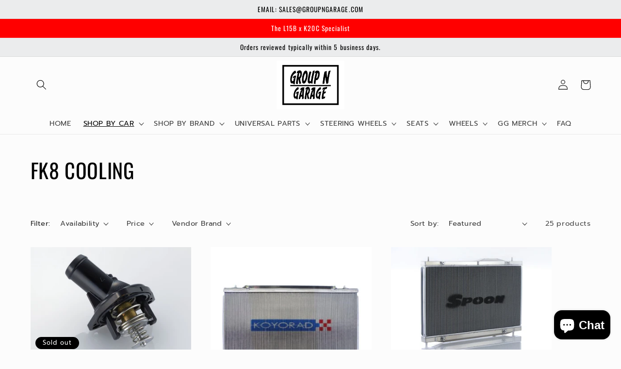

--- FILE ---
content_type: text/html; charset=utf-8
request_url: https://groupngarage.com/collections/fk8-cooling
body_size: 51822
content:
<!doctype html>
<html class="no-js" lang="en">
  <head>
    <meta charset="utf-8">
    <meta http-equiv="X-UA-Compatible" content="IE=edge">
    <meta name="viewport" content="width=device-width,initial-scale=1">
    <meta name="theme-color" content="">
    <link rel="canonical" href="https://groupngarage.com/collections/fk8-cooling">
    <link rel="preconnect" href="https://cdn.shopify.com" crossorigin><link rel="preconnect" href="https://fonts.shopifycdn.com" crossorigin><title>
      FK8 COOLING
 &ndash; Group N Garage</title>

    

    

<meta property="og:site_name" content="Group N Garage">
<meta property="og:url" content="https://groupngarage.com/collections/fk8-cooling">
<meta property="og:title" content="FK8 COOLING">
<meta property="og:type" content="website">
<meta property="og:description" content="Group N Garage"><meta property="og:image" content="http://groupngarage.com/cdn/shop/files/group-n-garage-logo-001.png?v=1700959520">
  <meta property="og:image:secure_url" content="https://groupngarage.com/cdn/shop/files/group-n-garage-logo-001.png?v=1700959520">
  <meta property="og:image:width" content="1983">
  <meta property="og:image:height" content="1416"><meta name="twitter:card" content="summary_large_image">
<meta name="twitter:title" content="FK8 COOLING">
<meta name="twitter:description" content="Group N Garage">


    <script src="//groupngarage.com/cdn/shop/t/4/assets/global.js?v=149496944046504657681672293526" defer="defer"></script>
    <script>window.performance && window.performance.mark && window.performance.mark('shopify.content_for_header.start');</script><meta name="google-site-verification" content="iCsJ2aN7fzFJcokEQRvx8MQpaZ8V5um0KPf9YzHOuiA">
<meta id="shopify-digital-wallet" name="shopify-digital-wallet" content="/70082003254/digital_wallets/dialog">
<meta name="shopify-checkout-api-token" content="49206d8c7a24d24316ba4120199981fa">
<meta id="in-context-paypal-metadata" data-shop-id="70082003254" data-venmo-supported="false" data-environment="production" data-locale="en_US" data-paypal-v4="true" data-currency="USD">
<link rel="alternate" type="application/atom+xml" title="Feed" href="/collections/fk8-cooling.atom" />
<link rel="next" href="/collections/fk8-cooling?page=2">
<link rel="alternate" type="application/json+oembed" href="https://groupngarage.com/collections/fk8-cooling.oembed">
<script async="async" src="/checkouts/internal/preloads.js?locale=en-US"></script>
<link rel="preconnect" href="https://shop.app" crossorigin="anonymous">
<script async="async" src="https://shop.app/checkouts/internal/preloads.js?locale=en-US&shop_id=70082003254" crossorigin="anonymous"></script>
<script id="apple-pay-shop-capabilities" type="application/json">{"shopId":70082003254,"countryCode":"US","currencyCode":"USD","merchantCapabilities":["supports3DS"],"merchantId":"gid:\/\/shopify\/Shop\/70082003254","merchantName":"Group N Garage","requiredBillingContactFields":["postalAddress","email"],"requiredShippingContactFields":["postalAddress","email"],"shippingType":"shipping","supportedNetworks":["visa","masterCard","amex","discover","elo","jcb"],"total":{"type":"pending","label":"Group N Garage","amount":"1.00"},"shopifyPaymentsEnabled":true,"supportsSubscriptions":true}</script>
<script id="shopify-features" type="application/json">{"accessToken":"49206d8c7a24d24316ba4120199981fa","betas":["rich-media-storefront-analytics"],"domain":"groupngarage.com","predictiveSearch":true,"shopId":70082003254,"locale":"en"}</script>
<script>var Shopify = Shopify || {};
Shopify.shop = "maganamfg.myshopify.com";
Shopify.locale = "en";
Shopify.currency = {"active":"USD","rate":"1.0"};
Shopify.country = "US";
Shopify.theme = {"name":"Studio","id":140808716598,"schema_name":"Studio","schema_version":"4.0.1","theme_store_id":1431,"role":"main"};
Shopify.theme.handle = "null";
Shopify.theme.style = {"id":null,"handle":null};
Shopify.cdnHost = "groupngarage.com/cdn";
Shopify.routes = Shopify.routes || {};
Shopify.routes.root = "/";</script>
<script type="module">!function(o){(o.Shopify=o.Shopify||{}).modules=!0}(window);</script>
<script>!function(o){function n(){var o=[];function n(){o.push(Array.prototype.slice.apply(arguments))}return n.q=o,n}var t=o.Shopify=o.Shopify||{};t.loadFeatures=n(),t.autoloadFeatures=n()}(window);</script>
<script>
  window.ShopifyPay = window.ShopifyPay || {};
  window.ShopifyPay.apiHost = "shop.app\/pay";
  window.ShopifyPay.redirectState = null;
</script>
<script id="shop-js-analytics" type="application/json">{"pageType":"collection"}</script>
<script defer="defer" async type="module" src="//groupngarage.com/cdn/shopifycloud/shop-js/modules/v2/client.init-shop-cart-sync_BT-GjEfc.en.esm.js"></script>
<script defer="defer" async type="module" src="//groupngarage.com/cdn/shopifycloud/shop-js/modules/v2/chunk.common_D58fp_Oc.esm.js"></script>
<script defer="defer" async type="module" src="//groupngarage.com/cdn/shopifycloud/shop-js/modules/v2/chunk.modal_xMitdFEc.esm.js"></script>
<script type="module">
  await import("//groupngarage.com/cdn/shopifycloud/shop-js/modules/v2/client.init-shop-cart-sync_BT-GjEfc.en.esm.js");
await import("//groupngarage.com/cdn/shopifycloud/shop-js/modules/v2/chunk.common_D58fp_Oc.esm.js");
await import("//groupngarage.com/cdn/shopifycloud/shop-js/modules/v2/chunk.modal_xMitdFEc.esm.js");

  window.Shopify.SignInWithShop?.initShopCartSync?.({"fedCMEnabled":true,"windoidEnabled":true});

</script>
<script>
  window.Shopify = window.Shopify || {};
  if (!window.Shopify.featureAssets) window.Shopify.featureAssets = {};
  window.Shopify.featureAssets['shop-js'] = {"shop-cart-sync":["modules/v2/client.shop-cart-sync_DZOKe7Ll.en.esm.js","modules/v2/chunk.common_D58fp_Oc.esm.js","modules/v2/chunk.modal_xMitdFEc.esm.js"],"init-fed-cm":["modules/v2/client.init-fed-cm_B6oLuCjv.en.esm.js","modules/v2/chunk.common_D58fp_Oc.esm.js","modules/v2/chunk.modal_xMitdFEc.esm.js"],"shop-cash-offers":["modules/v2/client.shop-cash-offers_D2sdYoxE.en.esm.js","modules/v2/chunk.common_D58fp_Oc.esm.js","modules/v2/chunk.modal_xMitdFEc.esm.js"],"shop-login-button":["modules/v2/client.shop-login-button_QeVjl5Y3.en.esm.js","modules/v2/chunk.common_D58fp_Oc.esm.js","modules/v2/chunk.modal_xMitdFEc.esm.js"],"pay-button":["modules/v2/client.pay-button_DXTOsIq6.en.esm.js","modules/v2/chunk.common_D58fp_Oc.esm.js","modules/v2/chunk.modal_xMitdFEc.esm.js"],"shop-button":["modules/v2/client.shop-button_DQZHx9pm.en.esm.js","modules/v2/chunk.common_D58fp_Oc.esm.js","modules/v2/chunk.modal_xMitdFEc.esm.js"],"avatar":["modules/v2/client.avatar_BTnouDA3.en.esm.js"],"init-windoid":["modules/v2/client.init-windoid_CR1B-cfM.en.esm.js","modules/v2/chunk.common_D58fp_Oc.esm.js","modules/v2/chunk.modal_xMitdFEc.esm.js"],"init-shop-for-new-customer-accounts":["modules/v2/client.init-shop-for-new-customer-accounts_C_vY_xzh.en.esm.js","modules/v2/client.shop-login-button_QeVjl5Y3.en.esm.js","modules/v2/chunk.common_D58fp_Oc.esm.js","modules/v2/chunk.modal_xMitdFEc.esm.js"],"init-shop-email-lookup-coordinator":["modules/v2/client.init-shop-email-lookup-coordinator_BI7n9ZSv.en.esm.js","modules/v2/chunk.common_D58fp_Oc.esm.js","modules/v2/chunk.modal_xMitdFEc.esm.js"],"init-shop-cart-sync":["modules/v2/client.init-shop-cart-sync_BT-GjEfc.en.esm.js","modules/v2/chunk.common_D58fp_Oc.esm.js","modules/v2/chunk.modal_xMitdFEc.esm.js"],"shop-toast-manager":["modules/v2/client.shop-toast-manager_DiYdP3xc.en.esm.js","modules/v2/chunk.common_D58fp_Oc.esm.js","modules/v2/chunk.modal_xMitdFEc.esm.js"],"init-customer-accounts":["modules/v2/client.init-customer-accounts_D9ZNqS-Q.en.esm.js","modules/v2/client.shop-login-button_QeVjl5Y3.en.esm.js","modules/v2/chunk.common_D58fp_Oc.esm.js","modules/v2/chunk.modal_xMitdFEc.esm.js"],"init-customer-accounts-sign-up":["modules/v2/client.init-customer-accounts-sign-up_iGw4briv.en.esm.js","modules/v2/client.shop-login-button_QeVjl5Y3.en.esm.js","modules/v2/chunk.common_D58fp_Oc.esm.js","modules/v2/chunk.modal_xMitdFEc.esm.js"],"shop-follow-button":["modules/v2/client.shop-follow-button_CqMgW2wH.en.esm.js","modules/v2/chunk.common_D58fp_Oc.esm.js","modules/v2/chunk.modal_xMitdFEc.esm.js"],"checkout-modal":["modules/v2/client.checkout-modal_xHeaAweL.en.esm.js","modules/v2/chunk.common_D58fp_Oc.esm.js","modules/v2/chunk.modal_xMitdFEc.esm.js"],"shop-login":["modules/v2/client.shop-login_D91U-Q7h.en.esm.js","modules/v2/chunk.common_D58fp_Oc.esm.js","modules/v2/chunk.modal_xMitdFEc.esm.js"],"lead-capture":["modules/v2/client.lead-capture_BJmE1dJe.en.esm.js","modules/v2/chunk.common_D58fp_Oc.esm.js","modules/v2/chunk.modal_xMitdFEc.esm.js"],"payment-terms":["modules/v2/client.payment-terms_Ci9AEqFq.en.esm.js","modules/v2/chunk.common_D58fp_Oc.esm.js","modules/v2/chunk.modal_xMitdFEc.esm.js"]};
</script>
<script>(function() {
  var isLoaded = false;
  function asyncLoad() {
    if (isLoaded) return;
    isLoaded = true;
    var urls = ["https:\/\/cdn.shopify.com\/s\/files\/1\/0700\/8200\/3254\/t\/4\/assets\/affirmShopify.js?v=1715443100\u0026shop=maganamfg.myshopify.com"];
    for (var i = 0; i < urls.length; i++) {
      var s = document.createElement('script');
      s.type = 'text/javascript';
      s.async = true;
      s.src = urls[i];
      var x = document.getElementsByTagName('script')[0];
      x.parentNode.insertBefore(s, x);
    }
  };
  if(window.attachEvent) {
    window.attachEvent('onload', asyncLoad);
  } else {
    window.addEventListener('load', asyncLoad, false);
  }
})();</script>
<script id="__st">var __st={"a":70082003254,"offset":-28800,"reqid":"c8abd06b-66e6-454e-bad4-f72a3b6268ed-1769326517","pageurl":"groupngarage.com\/collections\/fk8-cooling","u":"13764bf2f64c","p":"collection","rtyp":"collection","rid":442923974966};</script>
<script>window.ShopifyPaypalV4VisibilityTracking = true;</script>
<script id="captcha-bootstrap">!function(){'use strict';const t='contact',e='account',n='new_comment',o=[[t,t],['blogs',n],['comments',n],[t,'customer']],c=[[e,'customer_login'],[e,'guest_login'],[e,'recover_customer_password'],[e,'create_customer']],r=t=>t.map((([t,e])=>`form[action*='/${t}']:not([data-nocaptcha='true']) input[name='form_type'][value='${e}']`)).join(','),a=t=>()=>t?[...document.querySelectorAll(t)].map((t=>t.form)):[];function s(){const t=[...o],e=r(t);return a(e)}const i='password',u='form_key',d=['recaptcha-v3-token','g-recaptcha-response','h-captcha-response',i],f=()=>{try{return window.sessionStorage}catch{return}},m='__shopify_v',_=t=>t.elements[u];function p(t,e,n=!1){try{const o=window.sessionStorage,c=JSON.parse(o.getItem(e)),{data:r}=function(t){const{data:e,action:n}=t;return t[m]||n?{data:e,action:n}:{data:t,action:n}}(c);for(const[e,n]of Object.entries(r))t.elements[e]&&(t.elements[e].value=n);n&&o.removeItem(e)}catch(o){console.error('form repopulation failed',{error:o})}}const l='form_type',E='cptcha';function T(t){t.dataset[E]=!0}const w=window,h=w.document,L='Shopify',v='ce_forms',y='captcha';let A=!1;((t,e)=>{const n=(g='f06e6c50-85a8-45c8-87d0-21a2b65856fe',I='https://cdn.shopify.com/shopifycloud/storefront-forms-hcaptcha/ce_storefront_forms_captcha_hcaptcha.v1.5.2.iife.js',D={infoText:'Protected by hCaptcha',privacyText:'Privacy',termsText:'Terms'},(t,e,n)=>{const o=w[L][v],c=o.bindForm;if(c)return c(t,g,e,D).then(n);var r;o.q.push([[t,g,e,D],n]),r=I,A||(h.body.append(Object.assign(h.createElement('script'),{id:'captcha-provider',async:!0,src:r})),A=!0)});var g,I,D;w[L]=w[L]||{},w[L][v]=w[L][v]||{},w[L][v].q=[],w[L][y]=w[L][y]||{},w[L][y].protect=function(t,e){n(t,void 0,e),T(t)},Object.freeze(w[L][y]),function(t,e,n,w,h,L){const[v,y,A,g]=function(t,e,n){const i=e?o:[],u=t?c:[],d=[...i,...u],f=r(d),m=r(i),_=r(d.filter((([t,e])=>n.includes(e))));return[a(f),a(m),a(_),s()]}(w,h,L),I=t=>{const e=t.target;return e instanceof HTMLFormElement?e:e&&e.form},D=t=>v().includes(t);t.addEventListener('submit',(t=>{const e=I(t);if(!e)return;const n=D(e)&&!e.dataset.hcaptchaBound&&!e.dataset.recaptchaBound,o=_(e),c=g().includes(e)&&(!o||!o.value);(n||c)&&t.preventDefault(),c&&!n&&(function(t){try{if(!f())return;!function(t){const e=f();if(!e)return;const n=_(t);if(!n)return;const o=n.value;o&&e.removeItem(o)}(t);const e=Array.from(Array(32),(()=>Math.random().toString(36)[2])).join('');!function(t,e){_(t)||t.append(Object.assign(document.createElement('input'),{type:'hidden',name:u})),t.elements[u].value=e}(t,e),function(t,e){const n=f();if(!n)return;const o=[...t.querySelectorAll(`input[type='${i}']`)].map((({name:t})=>t)),c=[...d,...o],r={};for(const[a,s]of new FormData(t).entries())c.includes(a)||(r[a]=s);n.setItem(e,JSON.stringify({[m]:1,action:t.action,data:r}))}(t,e)}catch(e){console.error('failed to persist form',e)}}(e),e.submit())}));const S=(t,e)=>{t&&!t.dataset[E]&&(n(t,e.some((e=>e===t))),T(t))};for(const o of['focusin','change'])t.addEventListener(o,(t=>{const e=I(t);D(e)&&S(e,y())}));const B=e.get('form_key'),M=e.get(l),P=B&&M;t.addEventListener('DOMContentLoaded',(()=>{const t=y();if(P)for(const e of t)e.elements[l].value===M&&p(e,B);[...new Set([...A(),...v().filter((t=>'true'===t.dataset.shopifyCaptcha))])].forEach((e=>S(e,t)))}))}(h,new URLSearchParams(w.location.search),n,t,e,['guest_login'])})(!0,!0)}();</script>
<script integrity="sha256-4kQ18oKyAcykRKYeNunJcIwy7WH5gtpwJnB7kiuLZ1E=" data-source-attribution="shopify.loadfeatures" defer="defer" src="//groupngarage.com/cdn/shopifycloud/storefront/assets/storefront/load_feature-a0a9edcb.js" crossorigin="anonymous"></script>
<script crossorigin="anonymous" defer="defer" src="//groupngarage.com/cdn/shopifycloud/storefront/assets/shopify_pay/storefront-65b4c6d7.js?v=20250812"></script>
<script data-source-attribution="shopify.dynamic_checkout.dynamic.init">var Shopify=Shopify||{};Shopify.PaymentButton=Shopify.PaymentButton||{isStorefrontPortableWallets:!0,init:function(){window.Shopify.PaymentButton.init=function(){};var t=document.createElement("script");t.src="https://groupngarage.com/cdn/shopifycloud/portable-wallets/latest/portable-wallets.en.js",t.type="module",document.head.appendChild(t)}};
</script>
<script data-source-attribution="shopify.dynamic_checkout.buyer_consent">
  function portableWalletsHideBuyerConsent(e){var t=document.getElementById("shopify-buyer-consent"),n=document.getElementById("shopify-subscription-policy-button");t&&n&&(t.classList.add("hidden"),t.setAttribute("aria-hidden","true"),n.removeEventListener("click",e))}function portableWalletsShowBuyerConsent(e){var t=document.getElementById("shopify-buyer-consent"),n=document.getElementById("shopify-subscription-policy-button");t&&n&&(t.classList.remove("hidden"),t.removeAttribute("aria-hidden"),n.addEventListener("click",e))}window.Shopify?.PaymentButton&&(window.Shopify.PaymentButton.hideBuyerConsent=portableWalletsHideBuyerConsent,window.Shopify.PaymentButton.showBuyerConsent=portableWalletsShowBuyerConsent);
</script>
<script data-source-attribution="shopify.dynamic_checkout.cart.bootstrap">document.addEventListener("DOMContentLoaded",(function(){function t(){return document.querySelector("shopify-accelerated-checkout-cart, shopify-accelerated-checkout")}if(t())Shopify.PaymentButton.init();else{new MutationObserver((function(e,n){t()&&(Shopify.PaymentButton.init(),n.disconnect())})).observe(document.body,{childList:!0,subtree:!0})}}));
</script>
<link id="shopify-accelerated-checkout-styles" rel="stylesheet" media="screen" href="https://groupngarage.com/cdn/shopifycloud/portable-wallets/latest/accelerated-checkout-backwards-compat.css" crossorigin="anonymous">
<style id="shopify-accelerated-checkout-cart">
        #shopify-buyer-consent {
  margin-top: 1em;
  display: inline-block;
  width: 100%;
}

#shopify-buyer-consent.hidden {
  display: none;
}

#shopify-subscription-policy-button {
  background: none;
  border: none;
  padding: 0;
  text-decoration: underline;
  font-size: inherit;
  cursor: pointer;
}

#shopify-subscription-policy-button::before {
  box-shadow: none;
}

      </style>
<script id="sections-script" data-sections="header,footer" defer="defer" src="//groupngarage.com/cdn/shop/t/4/compiled_assets/scripts.js?v=739"></script>
<script>window.performance && window.performance.mark && window.performance.mark('shopify.content_for_header.end');</script>


    <style data-shopify>
      @font-face {
  font-family: Prompt;
  font-weight: 400;
  font-style: normal;
  font-display: swap;
  src: url("//groupngarage.com/cdn/fonts/prompt/prompt_n4.55d12409b69157fbb5a35f8e7fe8e1c49ef883c4.woff2") format("woff2"),
       url("//groupngarage.com/cdn/fonts/prompt/prompt_n4.cb4fce1008c76d3a576d0fc88e84462b52c62ea8.woff") format("woff");
}

      @font-face {
  font-family: Prompt;
  font-weight: 700;
  font-style: normal;
  font-display: swap;
  src: url("//groupngarage.com/cdn/fonts/prompt/prompt_n7.b02601183b05e61fa7be166e9ccbe02488df9d4e.woff2") format("woff2"),
       url("//groupngarage.com/cdn/fonts/prompt/prompt_n7.0d3eedf3dbfa531020ce942da8ca46feac5ed856.woff") format("woff");
}

      @font-face {
  font-family: Prompt;
  font-weight: 400;
  font-style: italic;
  font-display: swap;
  src: url("//groupngarage.com/cdn/fonts/prompt/prompt_i4.362b631cc9d785c4bf92e3f9f332c42d636294ca.woff2") format("woff2"),
       url("//groupngarage.com/cdn/fonts/prompt/prompt_i4.45744fe70b84b111fe3d48873ef5b24443cf63bf.woff") format("woff");
}

      @font-face {
  font-family: Prompt;
  font-weight: 700;
  font-style: italic;
  font-display: swap;
  src: url("//groupngarage.com/cdn/fonts/prompt/prompt_i7.c0196827e2d7ad4d23aa059bfa7dea9b375ef0a1.woff2") format("woff2"),
       url("//groupngarage.com/cdn/fonts/prompt/prompt_i7.8cb478a58ee5103386ff964f66617c3a56e70296.woff") format("woff");
}

      @font-face {
  font-family: Oswald;
  font-weight: 400;
  font-style: normal;
  font-display: swap;
  src: url("//groupngarage.com/cdn/fonts/oswald/oswald_n4.7760ed7a63e536050f64bb0607ff70ce07a480bd.woff2") format("woff2"),
       url("//groupngarage.com/cdn/fonts/oswald/oswald_n4.ae5e497f60fc686568afe76e9ff1872693c533e9.woff") format("woff");
}


      :root {
        --font-body-family: Prompt, sans-serif;
        --font-body-style: normal;
        --font-body-weight: 400;
        --font-body-weight-bold: 700;

        --font-heading-family: Oswald, sans-serif;
        --font-heading-style: normal;
        --font-heading-weight: 400;

        --font-body-scale: 1.05;
        --font-heading-scale: 1.0;

        --color-base-text: 0, 0, 0;
        --color-shadow: 0, 0, 0;
        --color-base-background-1: 252, 252, 252;
        --color-base-background-2: 235, 236, 237;
        --color-base-solid-button-labels: 252, 252, 252;
        --color-base-outline-button-labels: 5, 44, 70;
        --color-base-accent-1: 255, 0, 0;
        --color-base-accent-2: 0, 0, 0;
        --payment-terms-background-color: #fcfcfc;

        --gradient-base-background-1: #fcfcfc;
        --gradient-base-background-2: #ebeced;
        --gradient-base-accent-1: #ff0000;
        --gradient-base-accent-2: #000000;

        --media-padding: px;
        --media-border-opacity: 0.05;
        --media-border-width: 0px;
        --media-radius: 0px;
        --media-shadow-opacity: 0.0;
        --media-shadow-horizontal-offset: 0px;
        --media-shadow-vertical-offset: 0px;
        --media-shadow-blur-radius: 0px;
        --media-shadow-visible: 0;

        --page-width: 120rem;
        --page-width-margin: 0rem;

        --product-card-image-padding: 0.0rem;
        --product-card-corner-radius: 0.0rem;
        --product-card-text-alignment: center;
        --product-card-border-width: 0.0rem;
        --product-card-border-opacity: 0.1;
        --product-card-shadow-opacity: 0.1;
        --product-card-shadow-visible: 1;
        --product-card-shadow-horizontal-offset: 0.0rem;
        --product-card-shadow-vertical-offset: 0.0rem;
        --product-card-shadow-blur-radius: 0.0rem;

        --collection-card-image-padding: 0.0rem;
        --collection-card-corner-radius: 0.0rem;
        --collection-card-text-alignment: center;
        --collection-card-border-width: 0.0rem;
        --collection-card-border-opacity: 0.1;
        --collection-card-shadow-opacity: 0.1;
        --collection-card-shadow-visible: 1;
        --collection-card-shadow-horizontal-offset: 0.0rem;
        --collection-card-shadow-vertical-offset: 0.0rem;
        --collection-card-shadow-blur-radius: 0.0rem;

        --blog-card-image-padding: 0.0rem;
        --blog-card-corner-radius: 0.0rem;
        --blog-card-text-alignment: center;
        --blog-card-border-width: 0.0rem;
        --blog-card-border-opacity: 0.1;
        --blog-card-shadow-opacity: 0.1;
        --blog-card-shadow-visible: 1;
        --blog-card-shadow-horizontal-offset: 0.0rem;
        --blog-card-shadow-vertical-offset: 0.0rem;
        --blog-card-shadow-blur-radius: 0.0rem;

        --badge-corner-radius: 4.0rem;

        --popup-border-width: 0px;
        --popup-border-opacity: 0.1;
        --popup-corner-radius: 0px;
        --popup-shadow-opacity: 0.1;
        --popup-shadow-horizontal-offset: 6px;
        --popup-shadow-vertical-offset: 6px;
        --popup-shadow-blur-radius: 25px;

        --drawer-border-width: 1px;
        --drawer-border-opacity: 0.1;
        --drawer-shadow-opacity: 0.0;
        --drawer-shadow-horizontal-offset: 0px;
        --drawer-shadow-vertical-offset: 0px;
        --drawer-shadow-blur-radius: 0px;

        --spacing-sections-desktop: 0px;
        --spacing-sections-mobile: 0px;

        --grid-desktop-vertical-spacing: 40px;
        --grid-desktop-horizontal-spacing: 40px;
        --grid-mobile-vertical-spacing: 20px;
        --grid-mobile-horizontal-spacing: 20px;

        --text-boxes-border-opacity: 0.0;
        --text-boxes-border-width: 0px;
        --text-boxes-radius: 0px;
        --text-boxes-shadow-opacity: 0.0;
        --text-boxes-shadow-visible: 0;
        --text-boxes-shadow-horizontal-offset: 0px;
        --text-boxes-shadow-vertical-offset: 0px;
        --text-boxes-shadow-blur-radius: 0px;

        --buttons-radius: 40px;
        --buttons-radius-outset: 41px;
        --buttons-border-width: 1px;
        --buttons-border-opacity: 1.0;
        --buttons-shadow-opacity: 0.1;
        --buttons-shadow-visible: 1;
        --buttons-shadow-horizontal-offset: 2px;
        --buttons-shadow-vertical-offset: 2px;
        --buttons-shadow-blur-radius: 5px;
        --buttons-border-offset: 0.3px;

        --inputs-radius: 2px;
        --inputs-border-width: 1px;
        --inputs-border-opacity: 0.15;
        --inputs-shadow-opacity: 0.05;
        --inputs-shadow-horizontal-offset: 2px;
        --inputs-margin-offset: 2px;
        --inputs-shadow-vertical-offset: 2px;
        --inputs-shadow-blur-radius: 5px;
        --inputs-radius-outset: 3px;

        --variant-pills-radius: 40px;
        --variant-pills-border-width: 1px;
        --variant-pills-border-opacity: 0.55;
        --variant-pills-shadow-opacity: 0.0;
        --variant-pills-shadow-horizontal-offset: 0px;
        --variant-pills-shadow-vertical-offset: 0px;
        --variant-pills-shadow-blur-radius: 0px;
      }

      *,
      *::before,
      *::after {
        box-sizing: inherit;
      }

      html {
        box-sizing: border-box;
        font-size: calc(var(--font-body-scale) * 62.5%);
        height: 100%;
      }

      body {
        display: grid;
        grid-template-rows: auto auto 1fr auto;
        grid-template-columns: 100%;
        min-height: 100%;
        margin: 0;
        font-size: 1.5rem;
        letter-spacing: 0.06rem;
        line-height: calc(1 + 0.8 / var(--font-body-scale));
        font-family: var(--font-body-family);
        font-style: var(--font-body-style);
        font-weight: var(--font-body-weight);
      }

      @media screen and (min-width: 750px) {
        body {
          font-size: 1.6rem;
        }
      }
    </style>

    <link href="//groupngarage.com/cdn/shop/t/4/assets/base.css?v=88290808517547527771672293527" rel="stylesheet" type="text/css" media="all" />
<link rel="preload" as="font" href="//groupngarage.com/cdn/fonts/prompt/prompt_n4.55d12409b69157fbb5a35f8e7fe8e1c49ef883c4.woff2" type="font/woff2" crossorigin><link rel="preload" as="font" href="//groupngarage.com/cdn/fonts/oswald/oswald_n4.7760ed7a63e536050f64bb0607ff70ce07a480bd.woff2" type="font/woff2" crossorigin><link rel="stylesheet" href="//groupngarage.com/cdn/shop/t/4/assets/component-predictive-search.css?v=83512081251802922551672293526" media="print" onload="this.media='all'"><script>document.documentElement.className = document.documentElement.className.replace('no-js', 'js');
    if (Shopify.designMode) {
      document.documentElement.classList.add('shopify-design-mode');
    }
    </script>
  <!-- BEGIN app block: shopify://apps/judge-me-reviews/blocks/judgeme_core/61ccd3b1-a9f2-4160-9fe9-4fec8413e5d8 --><!-- Start of Judge.me Core -->






<link rel="dns-prefetch" href="https://cdnwidget.judge.me">
<link rel="dns-prefetch" href="https://cdn.judge.me">
<link rel="dns-prefetch" href="https://cdn1.judge.me">
<link rel="dns-prefetch" href="https://api.judge.me">

<script data-cfasync='false' class='jdgm-settings-script'>window.jdgmSettings={"pagination":5,"disable_web_reviews":false,"badge_no_review_text":"No reviews","badge_n_reviews_text":"{{ n }} review/reviews","hide_badge_preview_if_no_reviews":true,"badge_hide_text":false,"enforce_center_preview_badge":false,"widget_title":"Customer Reviews","widget_open_form_text":"Write a review","widget_close_form_text":"Cancel review","widget_refresh_page_text":"Refresh page","widget_summary_text":"Based on {{ number_of_reviews }} review/reviews","widget_no_review_text":"Be the first to write a review","widget_name_field_text":"Display name","widget_verified_name_field_text":"Verified Name (public)","widget_name_placeholder_text":"Display name","widget_required_field_error_text":"This field is required.","widget_email_field_text":"Email address","widget_verified_email_field_text":"Verified Email (private, can not be edited)","widget_email_placeholder_text":"Your email address","widget_email_field_error_text":"Please enter a valid email address.","widget_rating_field_text":"Rating","widget_review_title_field_text":"Review Title","widget_review_title_placeholder_text":"Give your review a title","widget_review_body_field_text":"Review content","widget_review_body_placeholder_text":"Start writing here...","widget_pictures_field_text":"Picture/Video (optional)","widget_submit_review_text":"Submit Review","widget_submit_verified_review_text":"Submit Verified Review","widget_submit_success_msg_with_auto_publish":"Thank you! Please refresh the page in a few moments to see your review. You can remove or edit your review by logging into \u003ca href='https://judge.me/login' target='_blank' rel='nofollow noopener'\u003eJudge.me\u003c/a\u003e","widget_submit_success_msg_no_auto_publish":"Thank you! Your review will be published as soon as it is approved by the shop admin. You can remove or edit your review by logging into \u003ca href='https://judge.me/login' target='_blank' rel='nofollow noopener'\u003eJudge.me\u003c/a\u003e","widget_show_default_reviews_out_of_total_text":"Showing {{ n_reviews_shown }} out of {{ n_reviews }} reviews.","widget_show_all_link_text":"Show all","widget_show_less_link_text":"Show less","widget_author_said_text":"{{ reviewer_name }} said:","widget_days_text":"{{ n }} days ago","widget_weeks_text":"{{ n }} week/weeks ago","widget_months_text":"{{ n }} month/months ago","widget_years_text":"{{ n }} year/years ago","widget_yesterday_text":"Yesterday","widget_today_text":"Today","widget_replied_text":"\u003e\u003e {{ shop_name }} replied:","widget_read_more_text":"Read more","widget_reviewer_name_as_initial":"","widget_rating_filter_color":"#fbcd0a","widget_rating_filter_see_all_text":"See all reviews","widget_sorting_most_recent_text":"Most Recent","widget_sorting_highest_rating_text":"Highest Rating","widget_sorting_lowest_rating_text":"Lowest Rating","widget_sorting_with_pictures_text":"Only Pictures","widget_sorting_most_helpful_text":"Most Helpful","widget_open_question_form_text":"Ask a question","widget_reviews_subtab_text":"Reviews","widget_questions_subtab_text":"Questions","widget_question_label_text":"Question","widget_answer_label_text":"Answer","widget_question_placeholder_text":"Write your question here","widget_submit_question_text":"Submit Question","widget_question_submit_success_text":"Thank you for your question! We will notify you once it gets answered.","verified_badge_text":"Verified","verified_badge_bg_color":"","verified_badge_text_color":"","verified_badge_placement":"left-of-reviewer-name","widget_review_max_height":"","widget_hide_border":false,"widget_social_share":false,"widget_thumb":false,"widget_review_location_show":false,"widget_location_format":"","all_reviews_include_out_of_store_products":true,"all_reviews_out_of_store_text":"(out of store)","all_reviews_pagination":100,"all_reviews_product_name_prefix_text":"about","enable_review_pictures":true,"enable_question_anwser":false,"widget_theme":"default","review_date_format":"mm/dd/yyyy","default_sort_method":"most-recent","widget_product_reviews_subtab_text":"Product Reviews","widget_shop_reviews_subtab_text":"Shop Reviews","widget_other_products_reviews_text":"Reviews for other products","widget_store_reviews_subtab_text":"Store reviews","widget_no_store_reviews_text":"This store hasn't received any reviews yet","widget_web_restriction_product_reviews_text":"This product hasn't received any reviews yet","widget_no_items_text":"No items found","widget_show_more_text":"Show more","widget_write_a_store_review_text":"Write a Store Review","widget_other_languages_heading":"Reviews in Other Languages","widget_translate_review_text":"Translate review to {{ language }}","widget_translating_review_text":"Translating...","widget_show_original_translation_text":"Show original ({{ language }})","widget_translate_review_failed_text":"Review couldn't be translated.","widget_translate_review_retry_text":"Retry","widget_translate_review_try_again_later_text":"Try again later","show_product_url_for_grouped_product":false,"widget_sorting_pictures_first_text":"Pictures First","show_pictures_on_all_rev_page_mobile":false,"show_pictures_on_all_rev_page_desktop":false,"floating_tab_hide_mobile_install_preference":false,"floating_tab_button_name":"★ Reviews","floating_tab_title":"Let customers speak for us","floating_tab_button_color":"","floating_tab_button_background_color":"","floating_tab_url":"","floating_tab_url_enabled":false,"floating_tab_tab_style":"text","all_reviews_text_badge_text":"Customers rate us {{ shop.metafields.judgeme.all_reviews_rating | round: 1 }}/5 based on {{ shop.metafields.judgeme.all_reviews_count }} reviews.","all_reviews_text_badge_text_branded_style":"{{ shop.metafields.judgeme.all_reviews_rating | round: 1 }} out of 5 stars based on {{ shop.metafields.judgeme.all_reviews_count }} reviews","is_all_reviews_text_badge_a_link":false,"show_stars_for_all_reviews_text_badge":false,"all_reviews_text_badge_url":"","all_reviews_text_style":"text","all_reviews_text_color_style":"judgeme_brand_color","all_reviews_text_color":"#108474","all_reviews_text_show_jm_brand":true,"featured_carousel_show_header":true,"featured_carousel_title":"Let customers speak for us","testimonials_carousel_title":"Customers are saying","videos_carousel_title":"Real customer stories","cards_carousel_title":"Customers are saying","featured_carousel_count_text":"from {{ n }} reviews","featured_carousel_add_link_to_all_reviews_page":false,"featured_carousel_url":"","featured_carousel_show_images":true,"featured_carousel_autoslide_interval":5,"featured_carousel_arrows_on_the_sides":false,"featured_carousel_height":250,"featured_carousel_width":80,"featured_carousel_image_size":0,"featured_carousel_image_height":250,"featured_carousel_arrow_color":"#eeeeee","verified_count_badge_style":"vintage","verified_count_badge_orientation":"horizontal","verified_count_badge_color_style":"judgeme_brand_color","verified_count_badge_color":"#108474","is_verified_count_badge_a_link":false,"verified_count_badge_url":"","verified_count_badge_show_jm_brand":true,"widget_rating_preset_default":5,"widget_first_sub_tab":"product-reviews","widget_show_histogram":true,"widget_histogram_use_custom_color":false,"widget_pagination_use_custom_color":false,"widget_star_use_custom_color":false,"widget_verified_badge_use_custom_color":false,"widget_write_review_use_custom_color":false,"picture_reminder_submit_button":"Upload Pictures","enable_review_videos":false,"mute_video_by_default":false,"widget_sorting_videos_first_text":"Videos First","widget_review_pending_text":"Pending","featured_carousel_items_for_large_screen":3,"social_share_options_order":"Facebook,Twitter","remove_microdata_snippet":true,"disable_json_ld":false,"enable_json_ld_products":false,"preview_badge_show_question_text":false,"preview_badge_no_question_text":"No questions","preview_badge_n_question_text":"{{ number_of_questions }} question/questions","qa_badge_show_icon":false,"qa_badge_position":"same-row","remove_judgeme_branding":false,"widget_add_search_bar":false,"widget_search_bar_placeholder":"Search","widget_sorting_verified_only_text":"Verified only","featured_carousel_theme":"default","featured_carousel_show_rating":true,"featured_carousel_show_title":true,"featured_carousel_show_body":true,"featured_carousel_show_date":false,"featured_carousel_show_reviewer":true,"featured_carousel_show_product":false,"featured_carousel_header_background_color":"#108474","featured_carousel_header_text_color":"#ffffff","featured_carousel_name_product_separator":"reviewed","featured_carousel_full_star_background":"#108474","featured_carousel_empty_star_background":"#dadada","featured_carousel_vertical_theme_background":"#f9fafb","featured_carousel_verified_badge_enable":true,"featured_carousel_verified_badge_color":"#108474","featured_carousel_border_style":"round","featured_carousel_review_line_length_limit":3,"featured_carousel_more_reviews_button_text":"Read more reviews","featured_carousel_view_product_button_text":"View product","all_reviews_page_load_reviews_on":"scroll","all_reviews_page_load_more_text":"Load More Reviews","disable_fb_tab_reviews":false,"enable_ajax_cdn_cache":false,"widget_advanced_speed_features":5,"widget_public_name_text":"displayed publicly like","default_reviewer_name":"John Smith","default_reviewer_name_has_non_latin":true,"widget_reviewer_anonymous":"Anonymous","medals_widget_title":"Judge.me Review Medals","medals_widget_background_color":"#f9fafb","medals_widget_position":"footer_all_pages","medals_widget_border_color":"#f9fafb","medals_widget_verified_text_position":"left","medals_widget_use_monochromatic_version":false,"medals_widget_elements_color":"#108474","show_reviewer_avatar":true,"widget_invalid_yt_video_url_error_text":"Not a YouTube video URL","widget_max_length_field_error_text":"Please enter no more than {0} characters.","widget_show_country_flag":false,"widget_show_collected_via_shop_app":true,"widget_verified_by_shop_badge_style":"light","widget_verified_by_shop_text":"Verified by Shop","widget_show_photo_gallery":false,"widget_load_with_code_splitting":true,"widget_ugc_install_preference":false,"widget_ugc_title":"Made by us, Shared by you","widget_ugc_subtitle":"Tag us to see your picture featured in our page","widget_ugc_arrows_color":"#ffffff","widget_ugc_primary_button_text":"Buy Now","widget_ugc_primary_button_background_color":"#108474","widget_ugc_primary_button_text_color":"#ffffff","widget_ugc_primary_button_border_width":"0","widget_ugc_primary_button_border_style":"none","widget_ugc_primary_button_border_color":"#108474","widget_ugc_primary_button_border_radius":"25","widget_ugc_secondary_button_text":"Load More","widget_ugc_secondary_button_background_color":"#ffffff","widget_ugc_secondary_button_text_color":"#108474","widget_ugc_secondary_button_border_width":"2","widget_ugc_secondary_button_border_style":"solid","widget_ugc_secondary_button_border_color":"#108474","widget_ugc_secondary_button_border_radius":"25","widget_ugc_reviews_button_text":"View Reviews","widget_ugc_reviews_button_background_color":"#ffffff","widget_ugc_reviews_button_text_color":"#108474","widget_ugc_reviews_button_border_width":"2","widget_ugc_reviews_button_border_style":"solid","widget_ugc_reviews_button_border_color":"#108474","widget_ugc_reviews_button_border_radius":"25","widget_ugc_reviews_button_link_to":"judgeme-reviews-page","widget_ugc_show_post_date":true,"widget_ugc_max_width":"800","widget_rating_metafield_value_type":true,"widget_primary_color":"#f60606","widget_enable_secondary_color":false,"widget_secondary_color":"#edf5f5","widget_summary_average_rating_text":"{{ average_rating }} out of 5","widget_media_grid_title":"Customer photos \u0026 videos","widget_media_grid_see_more_text":"See more","widget_round_style":false,"widget_show_product_medals":true,"widget_verified_by_judgeme_text":"Verified by Judge.me","widget_show_store_medals":true,"widget_verified_by_judgeme_text_in_store_medals":"Verified by Judge.me","widget_media_field_exceed_quantity_message":"Sorry, we can only accept {{ max_media }} for one review.","widget_media_field_exceed_limit_message":"{{ file_name }} is too large, please select a {{ media_type }} less than {{ size_limit }}MB.","widget_review_submitted_text":"Review Submitted!","widget_question_submitted_text":"Question Submitted!","widget_close_form_text_question":"Cancel","widget_write_your_answer_here_text":"Write your answer here","widget_enabled_branded_link":true,"widget_show_collected_by_judgeme":true,"widget_reviewer_name_color":"","widget_write_review_text_color":"","widget_write_review_bg_color":"","widget_collected_by_judgeme_text":"collected by Judge.me","widget_pagination_type":"standard","widget_load_more_text":"Load More","widget_load_more_color":"#108474","widget_full_review_text":"Full Review","widget_read_more_reviews_text":"Read More Reviews","widget_read_questions_text":"Read Questions","widget_questions_and_answers_text":"Questions \u0026 Answers","widget_verified_by_text":"Verified by","widget_verified_text":"Verified","widget_number_of_reviews_text":"{{ number_of_reviews }} reviews","widget_back_button_text":"Back","widget_next_button_text":"Next","widget_custom_forms_filter_button":"Filters","custom_forms_style":"vertical","widget_show_review_information":false,"how_reviews_are_collected":"How reviews are collected?","widget_show_review_keywords":false,"widget_gdpr_statement":"How we use your data: We'll only contact you about the review you left, and only if necessary. By submitting your review, you agree to Judge.me's \u003ca href='https://judge.me/terms' target='_blank' rel='nofollow noopener'\u003eterms\u003c/a\u003e, \u003ca href='https://judge.me/privacy' target='_blank' rel='nofollow noopener'\u003eprivacy\u003c/a\u003e and \u003ca href='https://judge.me/content-policy' target='_blank' rel='nofollow noopener'\u003econtent\u003c/a\u003e policies.","widget_multilingual_sorting_enabled":false,"widget_translate_review_content_enabled":false,"widget_translate_review_content_method":"manual","popup_widget_review_selection":"automatically_with_pictures","popup_widget_round_border_style":true,"popup_widget_show_title":true,"popup_widget_show_body":true,"popup_widget_show_reviewer":false,"popup_widget_show_product":true,"popup_widget_show_pictures":true,"popup_widget_use_review_picture":true,"popup_widget_show_on_home_page":true,"popup_widget_show_on_product_page":true,"popup_widget_show_on_collection_page":true,"popup_widget_show_on_cart_page":true,"popup_widget_position":"bottom_left","popup_widget_first_review_delay":5,"popup_widget_duration":5,"popup_widget_interval":5,"popup_widget_review_count":5,"popup_widget_hide_on_mobile":true,"review_snippet_widget_round_border_style":true,"review_snippet_widget_card_color":"#FFFFFF","review_snippet_widget_slider_arrows_background_color":"#FFFFFF","review_snippet_widget_slider_arrows_color":"#000000","review_snippet_widget_star_color":"#108474","show_product_variant":false,"all_reviews_product_variant_label_text":"Variant: ","widget_show_verified_branding":true,"widget_ai_summary_title":"Customers say","widget_ai_summary_disclaimer":"AI-powered review summary based on recent customer reviews","widget_show_ai_summary":false,"widget_show_ai_summary_bg":false,"widget_show_review_title_input":true,"redirect_reviewers_invited_via_email":"review_widget","request_store_review_after_product_review":false,"request_review_other_products_in_order":false,"review_form_color_scheme":"default","review_form_corner_style":"square","review_form_star_color":{},"review_form_text_color":"#333333","review_form_background_color":"#ffffff","review_form_field_background_color":"#fafafa","review_form_button_color":{},"review_form_button_text_color":"#ffffff","review_form_modal_overlay_color":"#000000","review_content_screen_title_text":"How would you rate this product?","review_content_introduction_text":"We would love it if you would share a bit about your experience.","store_review_form_title_text":"How would you rate this store?","store_review_form_introduction_text":"We would love it if you would share a bit about your experience.","show_review_guidance_text":true,"one_star_review_guidance_text":"Poor","five_star_review_guidance_text":"Great","customer_information_screen_title_text":"About you","customer_information_introduction_text":"Please tell us more about you.","custom_questions_screen_title_text":"Your experience in more detail","custom_questions_introduction_text":"Here are a few questions to help us understand more about your experience.","review_submitted_screen_title_text":"Thanks for your review!","review_submitted_screen_thank_you_text":"We are processing it and it will appear on the store soon.","review_submitted_screen_email_verification_text":"Please confirm your email by clicking the link we just sent you. This helps us keep reviews authentic.","review_submitted_request_store_review_text":"Would you like to share your experience of shopping with us?","review_submitted_review_other_products_text":"Would you like to review these products?","store_review_screen_title_text":"Would you like to share your experience of shopping with us?","store_review_introduction_text":"We value your feedback and use it to improve. Please share any thoughts or suggestions you have.","reviewer_media_screen_title_picture_text":"Share a picture","reviewer_media_introduction_picture_text":"Upload a photo to support your review.","reviewer_media_screen_title_video_text":"Share a video","reviewer_media_introduction_video_text":"Upload a video to support your review.","reviewer_media_screen_title_picture_or_video_text":"Share a picture or video","reviewer_media_introduction_picture_or_video_text":"Upload a photo or video to support your review.","reviewer_media_youtube_url_text":"Paste your Youtube URL here","advanced_settings_next_step_button_text":"Next","advanced_settings_close_review_button_text":"Close","modal_write_review_flow":false,"write_review_flow_required_text":"Required","write_review_flow_privacy_message_text":"We respect your privacy.","write_review_flow_anonymous_text":"Post review as anonymous","write_review_flow_visibility_text":"This won't be visible to other customers.","write_review_flow_multiple_selection_help_text":"Select as many as you like","write_review_flow_single_selection_help_text":"Select one option","write_review_flow_required_field_error_text":"This field is required","write_review_flow_invalid_email_error_text":"Please enter a valid email address","write_review_flow_max_length_error_text":"Max. {{ max_length }} characters.","write_review_flow_media_upload_text":"\u003cb\u003eClick to upload\u003c/b\u003e or drag and drop","write_review_flow_gdpr_statement":"We'll only contact you about your review if necessary. By submitting your review, you agree to our \u003ca href='https://judge.me/terms' target='_blank' rel='nofollow noopener'\u003eterms and conditions\u003c/a\u003e and \u003ca href='https://judge.me/privacy' target='_blank' rel='nofollow noopener'\u003eprivacy policy\u003c/a\u003e.","rating_only_reviews_enabled":false,"show_negative_reviews_help_screen":false,"new_review_flow_help_screen_rating_threshold":3,"negative_review_resolution_screen_title_text":"Tell us more","negative_review_resolution_text":"Your experience matters to us. If there were issues with your purchase, we're here to help. Feel free to reach out to us, we'd love the opportunity to make things right.","negative_review_resolution_button_text":"Contact us","negative_review_resolution_proceed_with_review_text":"Leave a review","negative_review_resolution_subject":"Issue with purchase from {{ shop_name }}.{{ order_name }}","preview_badge_collection_page_install_status":false,"widget_review_custom_css":"","preview_badge_custom_css":"","preview_badge_stars_count":"5-stars","featured_carousel_custom_css":"","floating_tab_custom_css":"","all_reviews_widget_custom_css":"","medals_widget_custom_css":"","verified_badge_custom_css":"","all_reviews_text_custom_css":"","transparency_badges_collected_via_store_invite":false,"transparency_badges_from_another_provider":false,"transparency_badges_collected_from_store_visitor":false,"transparency_badges_collected_by_verified_review_provider":false,"transparency_badges_earned_reward":false,"transparency_badges_collected_via_store_invite_text":"Review collected via store invitation","transparency_badges_from_another_provider_text":"Review collected from another provider","transparency_badges_collected_from_store_visitor_text":"Review collected from a store visitor","transparency_badges_written_in_google_text":"Review written in Google","transparency_badges_written_in_etsy_text":"Review written in Etsy","transparency_badges_written_in_shop_app_text":"Review written in Shop App","transparency_badges_earned_reward_text":"Review earned a reward for future purchase","product_review_widget_per_page":10,"widget_store_review_label_text":"Review about the store","checkout_comment_extension_title_on_product_page":"Customer Comments","checkout_comment_extension_num_latest_comment_show":5,"checkout_comment_extension_format":"name_and_timestamp","checkout_comment_customer_name":"last_initial","checkout_comment_comment_notification":true,"preview_badge_collection_page_install_preference":false,"preview_badge_home_page_install_preference":false,"preview_badge_product_page_install_preference":true,"review_widget_install_preference":"","review_carousel_install_preference":false,"floating_reviews_tab_install_preference":"none","verified_reviews_count_badge_install_preference":false,"all_reviews_text_install_preference":false,"review_widget_best_location":true,"judgeme_medals_install_preference":false,"review_widget_revamp_enabled":false,"review_widget_qna_enabled":false,"review_widget_header_theme":"minimal","review_widget_widget_title_enabled":true,"review_widget_header_text_size":"medium","review_widget_header_text_weight":"regular","review_widget_average_rating_style":"compact","review_widget_bar_chart_enabled":true,"review_widget_bar_chart_type":"numbers","review_widget_bar_chart_style":"standard","review_widget_expanded_media_gallery_enabled":false,"review_widget_reviews_section_theme":"standard","review_widget_image_style":"thumbnails","review_widget_review_image_ratio":"square","review_widget_stars_size":"medium","review_widget_verified_badge":"standard_text","review_widget_review_title_text_size":"medium","review_widget_review_text_size":"medium","review_widget_review_text_length":"medium","review_widget_number_of_columns_desktop":3,"review_widget_carousel_transition_speed":5,"review_widget_custom_questions_answers_display":"always","review_widget_button_text_color":"#FFFFFF","review_widget_text_color":"#000000","review_widget_lighter_text_color":"#7B7B7B","review_widget_corner_styling":"soft","review_widget_review_word_singular":"review","review_widget_review_word_plural":"reviews","review_widget_voting_label":"Helpful?","review_widget_shop_reply_label":"Reply from {{ shop_name }}:","review_widget_filters_title":"Filters","qna_widget_question_word_singular":"Question","qna_widget_question_word_plural":"Questions","qna_widget_answer_reply_label":"Answer from {{ answerer_name }}:","qna_content_screen_title_text":"Ask a question about this product","qna_widget_question_required_field_error_text":"Please enter your question.","qna_widget_flow_gdpr_statement":"We'll only contact you about your question if necessary. By submitting your question, you agree to our \u003ca href='https://judge.me/terms' target='_blank' rel='nofollow noopener'\u003eterms and conditions\u003c/a\u003e and \u003ca href='https://judge.me/privacy' target='_blank' rel='nofollow noopener'\u003eprivacy policy\u003c/a\u003e.","qna_widget_question_submitted_text":"Thanks for your question!","qna_widget_close_form_text_question":"Close","qna_widget_question_submit_success_text":"We’ll notify you by email when your question is answered.","all_reviews_widget_v2025_enabled":false,"all_reviews_widget_v2025_header_theme":"default","all_reviews_widget_v2025_widget_title_enabled":true,"all_reviews_widget_v2025_header_text_size":"medium","all_reviews_widget_v2025_header_text_weight":"regular","all_reviews_widget_v2025_average_rating_style":"compact","all_reviews_widget_v2025_bar_chart_enabled":true,"all_reviews_widget_v2025_bar_chart_type":"numbers","all_reviews_widget_v2025_bar_chart_style":"standard","all_reviews_widget_v2025_expanded_media_gallery_enabled":false,"all_reviews_widget_v2025_show_store_medals":true,"all_reviews_widget_v2025_show_photo_gallery":true,"all_reviews_widget_v2025_show_review_keywords":false,"all_reviews_widget_v2025_show_ai_summary":false,"all_reviews_widget_v2025_show_ai_summary_bg":false,"all_reviews_widget_v2025_add_search_bar":false,"all_reviews_widget_v2025_default_sort_method":"most-recent","all_reviews_widget_v2025_reviews_per_page":10,"all_reviews_widget_v2025_reviews_section_theme":"default","all_reviews_widget_v2025_image_style":"thumbnails","all_reviews_widget_v2025_review_image_ratio":"square","all_reviews_widget_v2025_stars_size":"medium","all_reviews_widget_v2025_verified_badge":"bold_badge","all_reviews_widget_v2025_review_title_text_size":"medium","all_reviews_widget_v2025_review_text_size":"medium","all_reviews_widget_v2025_review_text_length":"medium","all_reviews_widget_v2025_number_of_columns_desktop":3,"all_reviews_widget_v2025_carousel_transition_speed":5,"all_reviews_widget_v2025_custom_questions_answers_display":"always","all_reviews_widget_v2025_show_product_variant":false,"all_reviews_widget_v2025_show_reviewer_avatar":true,"all_reviews_widget_v2025_reviewer_name_as_initial":"","all_reviews_widget_v2025_review_location_show":false,"all_reviews_widget_v2025_location_format":"","all_reviews_widget_v2025_show_country_flag":false,"all_reviews_widget_v2025_verified_by_shop_badge_style":"light","all_reviews_widget_v2025_social_share":false,"all_reviews_widget_v2025_social_share_options_order":"Facebook,Twitter,LinkedIn,Pinterest","all_reviews_widget_v2025_pagination_type":"standard","all_reviews_widget_v2025_button_text_color":"#FFFFFF","all_reviews_widget_v2025_text_color":"#000000","all_reviews_widget_v2025_lighter_text_color":"#7B7B7B","all_reviews_widget_v2025_corner_styling":"soft","all_reviews_widget_v2025_title":"Customer reviews","all_reviews_widget_v2025_ai_summary_title":"Customers say about this store","all_reviews_widget_v2025_no_review_text":"Be the first to write a review","platform":"shopify","branding_url":"https://app.judge.me/reviews/stores/groupngarage.com","branding_text":"Powered by Judge.me","locale":"en","reply_name":"Group N Garage","widget_version":"3.0","footer":true,"autopublish":true,"review_dates":true,"enable_custom_form":false,"shop_use_review_site":true,"shop_locale":"en","enable_multi_locales_translations":false,"show_review_title_input":true,"review_verification_email_status":"always","can_be_branded":true,"reply_name_text":"Group N Garage"};</script> <style class='jdgm-settings-style'>.jdgm-xx{left:0}:root{--jdgm-primary-color: #f60606;--jdgm-secondary-color: rgba(246,6,6,0.1);--jdgm-star-color: #f60606;--jdgm-write-review-text-color: white;--jdgm-write-review-bg-color: #f60606;--jdgm-paginate-color: #f60606;--jdgm-border-radius: 0;--jdgm-reviewer-name-color: #f60606}.jdgm-histogram__bar-content{background-color:#f60606}.jdgm-rev[data-verified-buyer=true] .jdgm-rev__icon.jdgm-rev__icon:after,.jdgm-rev__buyer-badge.jdgm-rev__buyer-badge{color:white;background-color:#f60606}.jdgm-review-widget--small .jdgm-gallery.jdgm-gallery .jdgm-gallery__thumbnail-link:nth-child(8) .jdgm-gallery__thumbnail-wrapper.jdgm-gallery__thumbnail-wrapper:before{content:"See more"}@media only screen and (min-width: 768px){.jdgm-gallery.jdgm-gallery .jdgm-gallery__thumbnail-link:nth-child(8) .jdgm-gallery__thumbnail-wrapper.jdgm-gallery__thumbnail-wrapper:before{content:"See more"}}.jdgm-prev-badge[data-average-rating='0.00']{display:none !important}.jdgm-author-all-initials{display:none !important}.jdgm-author-last-initial{display:none !important}.jdgm-rev-widg__title{visibility:hidden}.jdgm-rev-widg__summary-text{visibility:hidden}.jdgm-prev-badge__text{visibility:hidden}.jdgm-rev__prod-link-prefix:before{content:'about'}.jdgm-rev__variant-label:before{content:'Variant: '}.jdgm-rev__out-of-store-text:before{content:'(out of store)'}@media only screen and (min-width: 768px){.jdgm-rev__pics .jdgm-rev_all-rev-page-picture-separator,.jdgm-rev__pics .jdgm-rev__product-picture{display:none}}@media only screen and (max-width: 768px){.jdgm-rev__pics .jdgm-rev_all-rev-page-picture-separator,.jdgm-rev__pics .jdgm-rev__product-picture{display:none}}.jdgm-preview-badge[data-template="collection"]{display:none !important}.jdgm-preview-badge[data-template="index"]{display:none !important}.jdgm-verified-count-badget[data-from-snippet="true"]{display:none !important}.jdgm-carousel-wrapper[data-from-snippet="true"]{display:none !important}.jdgm-all-reviews-text[data-from-snippet="true"]{display:none !important}.jdgm-medals-section[data-from-snippet="true"]{display:none !important}.jdgm-ugc-media-wrapper[data-from-snippet="true"]{display:none !important}.jdgm-rev__transparency-badge[data-badge-type="review_collected_via_store_invitation"]{display:none !important}.jdgm-rev__transparency-badge[data-badge-type="review_collected_from_another_provider"]{display:none !important}.jdgm-rev__transparency-badge[data-badge-type="review_collected_from_store_visitor"]{display:none !important}.jdgm-rev__transparency-badge[data-badge-type="review_written_in_etsy"]{display:none !important}.jdgm-rev__transparency-badge[data-badge-type="review_written_in_google_business"]{display:none !important}.jdgm-rev__transparency-badge[data-badge-type="review_written_in_shop_app"]{display:none !important}.jdgm-rev__transparency-badge[data-badge-type="review_earned_for_future_purchase"]{display:none !important}.jdgm-review-snippet-widget .jdgm-rev-snippet-widget__cards-container .jdgm-rev-snippet-card{border-radius:8px;background:#fff}.jdgm-review-snippet-widget .jdgm-rev-snippet-widget__cards-container .jdgm-rev-snippet-card__rev-rating .jdgm-star{color:#108474}.jdgm-review-snippet-widget .jdgm-rev-snippet-widget__prev-btn,.jdgm-review-snippet-widget .jdgm-rev-snippet-widget__next-btn{border-radius:50%;background:#fff}.jdgm-review-snippet-widget .jdgm-rev-snippet-widget__prev-btn>svg,.jdgm-review-snippet-widget .jdgm-rev-snippet-widget__next-btn>svg{fill:#000}.jdgm-full-rev-modal.rev-snippet-widget .jm-mfp-container .jm-mfp-content,.jdgm-full-rev-modal.rev-snippet-widget .jm-mfp-container .jdgm-full-rev__icon,.jdgm-full-rev-modal.rev-snippet-widget .jm-mfp-container .jdgm-full-rev__pic-img,.jdgm-full-rev-modal.rev-snippet-widget .jm-mfp-container .jdgm-full-rev__reply{border-radius:8px}.jdgm-full-rev-modal.rev-snippet-widget .jm-mfp-container .jdgm-full-rev[data-verified-buyer="true"] .jdgm-full-rev__icon::after{border-radius:8px}.jdgm-full-rev-modal.rev-snippet-widget .jm-mfp-container .jdgm-full-rev .jdgm-rev__buyer-badge{border-radius:calc( 8px / 2 )}.jdgm-full-rev-modal.rev-snippet-widget .jm-mfp-container .jdgm-full-rev .jdgm-full-rev__replier::before{content:'Group N Garage'}.jdgm-full-rev-modal.rev-snippet-widget .jm-mfp-container .jdgm-full-rev .jdgm-full-rev__product-button{border-radius:calc( 8px * 6 )}
</style> <style class='jdgm-settings-style'></style>

  
  
  
  <style class='jdgm-miracle-styles'>
  @-webkit-keyframes jdgm-spin{0%{-webkit-transform:rotate(0deg);-ms-transform:rotate(0deg);transform:rotate(0deg)}100%{-webkit-transform:rotate(359deg);-ms-transform:rotate(359deg);transform:rotate(359deg)}}@keyframes jdgm-spin{0%{-webkit-transform:rotate(0deg);-ms-transform:rotate(0deg);transform:rotate(0deg)}100%{-webkit-transform:rotate(359deg);-ms-transform:rotate(359deg);transform:rotate(359deg)}}@font-face{font-family:'JudgemeStar';src:url("[data-uri]") format("woff");font-weight:normal;font-style:normal}.jdgm-star{font-family:'JudgemeStar';display:inline !important;text-decoration:none !important;padding:0 4px 0 0 !important;margin:0 !important;font-weight:bold;opacity:1;-webkit-font-smoothing:antialiased;-moz-osx-font-smoothing:grayscale}.jdgm-star:hover{opacity:1}.jdgm-star:last-of-type{padding:0 !important}.jdgm-star.jdgm--on:before{content:"\e000"}.jdgm-star.jdgm--off:before{content:"\e001"}.jdgm-star.jdgm--half:before{content:"\e002"}.jdgm-widget *{margin:0;line-height:1.4;-webkit-box-sizing:border-box;-moz-box-sizing:border-box;box-sizing:border-box;-webkit-overflow-scrolling:touch}.jdgm-hidden{display:none !important;visibility:hidden !important}.jdgm-temp-hidden{display:none}.jdgm-spinner{width:40px;height:40px;margin:auto;border-radius:50%;border-top:2px solid #eee;border-right:2px solid #eee;border-bottom:2px solid #eee;border-left:2px solid #ccc;-webkit-animation:jdgm-spin 0.8s infinite linear;animation:jdgm-spin 0.8s infinite linear}.jdgm-prev-badge{display:block !important}

</style>


  
  
   


<script data-cfasync='false' class='jdgm-script'>
!function(e){window.jdgm=window.jdgm||{},jdgm.CDN_HOST="https://cdnwidget.judge.me/",jdgm.CDN_HOST_ALT="https://cdn2.judge.me/cdn/widget_frontend/",jdgm.API_HOST="https://api.judge.me/",jdgm.CDN_BASE_URL="https://cdn.shopify.com/extensions/019beb2a-7cf9-7238-9765-11a892117c03/judgeme-extensions-316/assets/",
jdgm.docReady=function(d){(e.attachEvent?"complete"===e.readyState:"loading"!==e.readyState)?
setTimeout(d,0):e.addEventListener("DOMContentLoaded",d)},jdgm.loadCSS=function(d,t,o,a){
!o&&jdgm.loadCSS.requestedUrls.indexOf(d)>=0||(jdgm.loadCSS.requestedUrls.push(d),
(a=e.createElement("link")).rel="stylesheet",a.class="jdgm-stylesheet",a.media="nope!",
a.href=d,a.onload=function(){this.media="all",t&&setTimeout(t)},e.body.appendChild(a))},
jdgm.loadCSS.requestedUrls=[],jdgm.loadJS=function(e,d){var t=new XMLHttpRequest;
t.onreadystatechange=function(){4===t.readyState&&(Function(t.response)(),d&&d(t.response))},
t.open("GET",e),t.onerror=function(){if(e.indexOf(jdgm.CDN_HOST)===0&&jdgm.CDN_HOST_ALT!==jdgm.CDN_HOST){var f=e.replace(jdgm.CDN_HOST,jdgm.CDN_HOST_ALT);jdgm.loadJS(f,d)}},t.send()},jdgm.docReady((function(){(window.jdgmLoadCSS||e.querySelectorAll(
".jdgm-widget, .jdgm-all-reviews-page").length>0)&&(jdgmSettings.widget_load_with_code_splitting?
parseFloat(jdgmSettings.widget_version)>=3?jdgm.loadCSS(jdgm.CDN_HOST+"widget_v3/base.css"):
jdgm.loadCSS(jdgm.CDN_HOST+"widget/base.css"):jdgm.loadCSS(jdgm.CDN_HOST+"shopify_v2.css"),
jdgm.loadJS(jdgm.CDN_HOST+"loa"+"der.js"))}))}(document);
</script>
<noscript><link rel="stylesheet" type="text/css" media="all" href="https://cdnwidget.judge.me/shopify_v2.css"></noscript>

<!-- BEGIN app snippet: theme_fix_tags --><script>
  (function() {
    var jdgmThemeFixes = null;
    if (!jdgmThemeFixes) return;
    var thisThemeFix = jdgmThemeFixes[Shopify.theme.id];
    if (!thisThemeFix) return;

    if (thisThemeFix.html) {
      document.addEventListener("DOMContentLoaded", function() {
        var htmlDiv = document.createElement('div');
        htmlDiv.classList.add('jdgm-theme-fix-html');
        htmlDiv.innerHTML = thisThemeFix.html;
        document.body.append(htmlDiv);
      });
    };

    if (thisThemeFix.css) {
      var styleTag = document.createElement('style');
      styleTag.classList.add('jdgm-theme-fix-style');
      styleTag.innerHTML = thisThemeFix.css;
      document.head.append(styleTag);
    };

    if (thisThemeFix.js) {
      var scriptTag = document.createElement('script');
      scriptTag.classList.add('jdgm-theme-fix-script');
      scriptTag.innerHTML = thisThemeFix.js;
      document.head.append(scriptTag);
    };
  })();
</script>
<!-- END app snippet -->
<!-- End of Judge.me Core -->



<!-- END app block --><script src="https://cdn.shopify.com/extensions/e8878072-2f6b-4e89-8082-94b04320908d/inbox-1254/assets/inbox-chat-loader.js" type="text/javascript" defer="defer"></script>
<script src="https://cdn.shopify.com/extensions/019beb2a-7cf9-7238-9765-11a892117c03/judgeme-extensions-316/assets/loader.js" type="text/javascript" defer="defer"></script>
<script src="https://cdn.shopify.com/extensions/c1eb4680-ad4e-49c3-898d-493ebb06e626/affirm-pay-over-time-messaging-9/assets/affirm-cart-drawer-embed-handler.js" type="text/javascript" defer="defer"></script>
<link href="https://monorail-edge.shopifysvc.com" rel="dns-prefetch">
<script>(function(){if ("sendBeacon" in navigator && "performance" in window) {try {var session_token_from_headers = performance.getEntriesByType('navigation')[0].serverTiming.find(x => x.name == '_s').description;} catch {var session_token_from_headers = undefined;}var session_cookie_matches = document.cookie.match(/_shopify_s=([^;]*)/);var session_token_from_cookie = session_cookie_matches && session_cookie_matches.length === 2 ? session_cookie_matches[1] : "";var session_token = session_token_from_headers || session_token_from_cookie || "";function handle_abandonment_event(e) {var entries = performance.getEntries().filter(function(entry) {return /monorail-edge.shopifysvc.com/.test(entry.name);});if (!window.abandonment_tracked && entries.length === 0) {window.abandonment_tracked = true;var currentMs = Date.now();var navigation_start = performance.timing.navigationStart;var payload = {shop_id: 70082003254,url: window.location.href,navigation_start,duration: currentMs - navigation_start,session_token,page_type: "collection"};window.navigator.sendBeacon("https://monorail-edge.shopifysvc.com/v1/produce", JSON.stringify({schema_id: "online_store_buyer_site_abandonment/1.1",payload: payload,metadata: {event_created_at_ms: currentMs,event_sent_at_ms: currentMs}}));}}window.addEventListener('pagehide', handle_abandonment_event);}}());</script>
<script id="web-pixels-manager-setup">(function e(e,d,r,n,o){if(void 0===o&&(o={}),!Boolean(null===(a=null===(i=window.Shopify)||void 0===i?void 0:i.analytics)||void 0===a?void 0:a.replayQueue)){var i,a;window.Shopify=window.Shopify||{};var t=window.Shopify;t.analytics=t.analytics||{};var s=t.analytics;s.replayQueue=[],s.publish=function(e,d,r){return s.replayQueue.push([e,d,r]),!0};try{self.performance.mark("wpm:start")}catch(e){}var l=function(){var e={modern:/Edge?\/(1{2}[4-9]|1[2-9]\d|[2-9]\d{2}|\d{4,})\.\d+(\.\d+|)|Firefox\/(1{2}[4-9]|1[2-9]\d|[2-9]\d{2}|\d{4,})\.\d+(\.\d+|)|Chrom(ium|e)\/(9{2}|\d{3,})\.\d+(\.\d+|)|(Maci|X1{2}).+ Version\/(15\.\d+|(1[6-9]|[2-9]\d|\d{3,})\.\d+)([,.]\d+|)( \(\w+\)|)( Mobile\/\w+|) Safari\/|Chrome.+OPR\/(9{2}|\d{3,})\.\d+\.\d+|(CPU[ +]OS|iPhone[ +]OS|CPU[ +]iPhone|CPU IPhone OS|CPU iPad OS)[ +]+(15[._]\d+|(1[6-9]|[2-9]\d|\d{3,})[._]\d+)([._]\d+|)|Android:?[ /-](13[3-9]|1[4-9]\d|[2-9]\d{2}|\d{4,})(\.\d+|)(\.\d+|)|Android.+Firefox\/(13[5-9]|1[4-9]\d|[2-9]\d{2}|\d{4,})\.\d+(\.\d+|)|Android.+Chrom(ium|e)\/(13[3-9]|1[4-9]\d|[2-9]\d{2}|\d{4,})\.\d+(\.\d+|)|SamsungBrowser\/([2-9]\d|\d{3,})\.\d+/,legacy:/Edge?\/(1[6-9]|[2-9]\d|\d{3,})\.\d+(\.\d+|)|Firefox\/(5[4-9]|[6-9]\d|\d{3,})\.\d+(\.\d+|)|Chrom(ium|e)\/(5[1-9]|[6-9]\d|\d{3,})\.\d+(\.\d+|)([\d.]+$|.*Safari\/(?![\d.]+ Edge\/[\d.]+$))|(Maci|X1{2}).+ Version\/(10\.\d+|(1[1-9]|[2-9]\d|\d{3,})\.\d+)([,.]\d+|)( \(\w+\)|)( Mobile\/\w+|) Safari\/|Chrome.+OPR\/(3[89]|[4-9]\d|\d{3,})\.\d+\.\d+|(CPU[ +]OS|iPhone[ +]OS|CPU[ +]iPhone|CPU IPhone OS|CPU iPad OS)[ +]+(10[._]\d+|(1[1-9]|[2-9]\d|\d{3,})[._]\d+)([._]\d+|)|Android:?[ /-](13[3-9]|1[4-9]\d|[2-9]\d{2}|\d{4,})(\.\d+|)(\.\d+|)|Mobile Safari.+OPR\/([89]\d|\d{3,})\.\d+\.\d+|Android.+Firefox\/(13[5-9]|1[4-9]\d|[2-9]\d{2}|\d{4,})\.\d+(\.\d+|)|Android.+Chrom(ium|e)\/(13[3-9]|1[4-9]\d|[2-9]\d{2}|\d{4,})\.\d+(\.\d+|)|Android.+(UC? ?Browser|UCWEB|U3)[ /]?(15\.([5-9]|\d{2,})|(1[6-9]|[2-9]\d|\d{3,})\.\d+)\.\d+|SamsungBrowser\/(5\.\d+|([6-9]|\d{2,})\.\d+)|Android.+MQ{2}Browser\/(14(\.(9|\d{2,})|)|(1[5-9]|[2-9]\d|\d{3,})(\.\d+|))(\.\d+|)|K[Aa][Ii]OS\/(3\.\d+|([4-9]|\d{2,})\.\d+)(\.\d+|)/},d=e.modern,r=e.legacy,n=navigator.userAgent;return n.match(d)?"modern":n.match(r)?"legacy":"unknown"}(),u="modern"===l?"modern":"legacy",c=(null!=n?n:{modern:"",legacy:""})[u],f=function(e){return[e.baseUrl,"/wpm","/b",e.hashVersion,"modern"===e.buildTarget?"m":"l",".js"].join("")}({baseUrl:d,hashVersion:r,buildTarget:u}),m=function(e){var d=e.version,r=e.bundleTarget,n=e.surface,o=e.pageUrl,i=e.monorailEndpoint;return{emit:function(e){var a=e.status,t=e.errorMsg,s=(new Date).getTime(),l=JSON.stringify({metadata:{event_sent_at_ms:s},events:[{schema_id:"web_pixels_manager_load/3.1",payload:{version:d,bundle_target:r,page_url:o,status:a,surface:n,error_msg:t},metadata:{event_created_at_ms:s}}]});if(!i)return console&&console.warn&&console.warn("[Web Pixels Manager] No Monorail endpoint provided, skipping logging."),!1;try{return self.navigator.sendBeacon.bind(self.navigator)(i,l)}catch(e){}var u=new XMLHttpRequest;try{return u.open("POST",i,!0),u.setRequestHeader("Content-Type","text/plain"),u.send(l),!0}catch(e){return console&&console.warn&&console.warn("[Web Pixels Manager] Got an unhandled error while logging to Monorail."),!1}}}}({version:r,bundleTarget:l,surface:e.surface,pageUrl:self.location.href,monorailEndpoint:e.monorailEndpoint});try{o.browserTarget=l,function(e){var d=e.src,r=e.async,n=void 0===r||r,o=e.onload,i=e.onerror,a=e.sri,t=e.scriptDataAttributes,s=void 0===t?{}:t,l=document.createElement("script"),u=document.querySelector("head"),c=document.querySelector("body");if(l.async=n,l.src=d,a&&(l.integrity=a,l.crossOrigin="anonymous"),s)for(var f in s)if(Object.prototype.hasOwnProperty.call(s,f))try{l.dataset[f]=s[f]}catch(e){}if(o&&l.addEventListener("load",o),i&&l.addEventListener("error",i),u)u.appendChild(l);else{if(!c)throw new Error("Did not find a head or body element to append the script");c.appendChild(l)}}({src:f,async:!0,onload:function(){if(!function(){var e,d;return Boolean(null===(d=null===(e=window.Shopify)||void 0===e?void 0:e.analytics)||void 0===d?void 0:d.initialized)}()){var d=window.webPixelsManager.init(e)||void 0;if(d){var r=window.Shopify.analytics;r.replayQueue.forEach((function(e){var r=e[0],n=e[1],o=e[2];d.publishCustomEvent(r,n,o)})),r.replayQueue=[],r.publish=d.publishCustomEvent,r.visitor=d.visitor,r.initialized=!0}}},onerror:function(){return m.emit({status:"failed",errorMsg:"".concat(f," has failed to load")})},sri:function(e){var d=/^sha384-[A-Za-z0-9+/=]+$/;return"string"==typeof e&&d.test(e)}(c)?c:"",scriptDataAttributes:o}),m.emit({status:"loading"})}catch(e){m.emit({status:"failed",errorMsg:(null==e?void 0:e.message)||"Unknown error"})}}})({shopId: 70082003254,storefrontBaseUrl: "https://groupngarage.com",extensionsBaseUrl: "https://extensions.shopifycdn.com/cdn/shopifycloud/web-pixels-manager",monorailEndpoint: "https://monorail-edge.shopifysvc.com/unstable/produce_batch",surface: "storefront-renderer",enabledBetaFlags: ["2dca8a86"],webPixelsConfigList: [{"id":"1342701878","configuration":"{\"webPixelName\":\"Judge.me\"}","eventPayloadVersion":"v1","runtimeContext":"STRICT","scriptVersion":"34ad157958823915625854214640f0bf","type":"APP","apiClientId":683015,"privacyPurposes":["ANALYTICS"],"dataSharingAdjustments":{"protectedCustomerApprovalScopes":["read_customer_email","read_customer_name","read_customer_personal_data","read_customer_phone"]}},{"id":"846856502","configuration":"{\"config\":\"{\\\"pixel_id\\\":\\\"GT-PJ7PPSG3\\\",\\\"target_country\\\":\\\"US\\\",\\\"gtag_events\\\":[{\\\"type\\\":\\\"purchase\\\",\\\"action_label\\\":\\\"MC-DLKMJVRMVG\\\"},{\\\"type\\\":\\\"page_view\\\",\\\"action_label\\\":\\\"MC-DLKMJVRMVG\\\"},{\\\"type\\\":\\\"view_item\\\",\\\"action_label\\\":\\\"MC-DLKMJVRMVG\\\"}],\\\"enable_monitoring_mode\\\":false}\"}","eventPayloadVersion":"v1","runtimeContext":"OPEN","scriptVersion":"b2a88bafab3e21179ed38636efcd8a93","type":"APP","apiClientId":1780363,"privacyPurposes":[],"dataSharingAdjustments":{"protectedCustomerApprovalScopes":["read_customer_address","read_customer_email","read_customer_name","read_customer_personal_data","read_customer_phone"]}},{"id":"shopify-app-pixel","configuration":"{}","eventPayloadVersion":"v1","runtimeContext":"STRICT","scriptVersion":"0450","apiClientId":"shopify-pixel","type":"APP","privacyPurposes":["ANALYTICS","MARKETING"]},{"id":"shopify-custom-pixel","eventPayloadVersion":"v1","runtimeContext":"LAX","scriptVersion":"0450","apiClientId":"shopify-pixel","type":"CUSTOM","privacyPurposes":["ANALYTICS","MARKETING"]}],isMerchantRequest: false,initData: {"shop":{"name":"Group N Garage","paymentSettings":{"currencyCode":"USD"},"myshopifyDomain":"maganamfg.myshopify.com","countryCode":"US","storefrontUrl":"https:\/\/groupngarage.com"},"customer":null,"cart":null,"checkout":null,"productVariants":[],"purchasingCompany":null},},"https://groupngarage.com/cdn","fcfee988w5aeb613cpc8e4bc33m6693e112",{"modern":"","legacy":""},{"shopId":"70082003254","storefrontBaseUrl":"https:\/\/groupngarage.com","extensionBaseUrl":"https:\/\/extensions.shopifycdn.com\/cdn\/shopifycloud\/web-pixels-manager","surface":"storefront-renderer","enabledBetaFlags":"[\"2dca8a86\"]","isMerchantRequest":"false","hashVersion":"fcfee988w5aeb613cpc8e4bc33m6693e112","publish":"custom","events":"[[\"page_viewed\",{}],[\"collection_viewed\",{\"collection\":{\"id\":\"442923974966\",\"title\":\"FK8 COOLING\",\"productVariants\":[{\"price\":{\"amount\":115.0,\"currencyCode\":\"USD\"},\"product\":{\"title\":\"Spoon Thermostate 2017+ Honda Civic Type R \/ 2023+ Civic Type R FL5 \/ 2023+ Integra Type S DE5\",\"vendor\":\"Spoon\",\"id\":\"9092400578870\",\"untranslatedTitle\":\"Spoon Thermostate 2017+ Honda Civic Type R \/ 2023+ Civic Type R FL5 \/ 2023+ Integra Type S DE5\",\"url\":\"\/products\/spoon-thermostat-civic-fk8-fl5\",\"type\":\"\"},\"id\":\"48083494699318\",\"image\":{\"src\":\"\/\/groupngarage.com\/cdn\/shop\/files\/sp-19301-fk8-000_00.jpg?v=1707192964\"},\"sku\":\"19301-FK8-000\",\"title\":\"Default Title\",\"untranslatedTitle\":\"Default Title\"},{\"price\":{\"amount\":499.0,\"currencyCode\":\"USD\"},\"product\":{\"title\":\"KOYO 2017-21 HONDA CIVIC TYPE-R RADIATOR\",\"vendor\":\"KoyoRad\",\"id\":\"8229134663990\",\"untranslatedTitle\":\"KOYO 2017-21 HONDA CIVIC TYPE-R RADIATOR\",\"url\":\"\/products\/koyo-2017-21-honda-civic-type-r-radiator\",\"type\":\"\"},\"id\":\"44898595766582\",\"image\":{\"src\":\"\/\/groupngarage.com\/cdn\/shop\/files\/KOYO-HH083967.jpg?v=1752390358\"},\"sku\":\"koyHH083417\",\"title\":\"Default Title\",\"untranslatedTitle\":\"Default Title\"},{\"price\":{\"amount\":1805.0,\"currencyCode\":\"USD\"},\"product\":{\"title\":\"Spoon Aluminum Radiator [Street] 2017-2021 Honda Civic Type-R\",\"vendor\":\"Spoon\",\"id\":\"9101346308406\",\"untranslatedTitle\":\"Spoon Aluminum Radiator [Street] 2017-2021 Honda Civic Type-R\",\"url\":\"\/products\/spoon-aluminum-radiator-street-honda-civic-type-r-2017-2021\",\"type\":\"\"},\"id\":\"48112941236534\",\"image\":{\"src\":\"\/\/groupngarage.com\/cdn\/shop\/files\/sp-19010-fk8-010_00.jpg?v=1707805112\"},\"sku\":\"19010-FK8-010\",\"title\":\"Default Title\",\"untranslatedTitle\":\"Default Title\"},{\"price\":{\"amount\":617.5,\"currencyCode\":\"USD\"},\"product\":{\"title\":\"GReddy TW-R Aluminum Racing Radiator 2017-2021 Honda Civic Type R FK8\",\"vendor\":\"Greddy\",\"id\":\"9106723406134\",\"untranslatedTitle\":\"GReddy TW-R Aluminum Racing Radiator 2017-2021 Honda Civic Type R FK8\",\"url\":\"\/products\/greddy-tw-r-aluminum-racing-radiator-honda-civic-type-r-fk8-17-21\",\"type\":\"\"},\"id\":\"48129215070518\",\"image\":{\"src\":\"\/\/groupngarage.com\/cdn\/shop\/files\/GR-12053803.jpg?v=1708156123\"},\"sku\":\"GR-12053803\",\"title\":\"Default Title\",\"untranslatedTitle\":\"Default Title\"},{\"price\":{\"amount\":580.95,\"currencyCode\":\"USD\"},\"product\":{\"title\":\"Mishimoto 2017-21 Honda Civic Type R Performance Aluminum Radiator\",\"vendor\":\"Mishimoto\",\"id\":\"8228947788086\",\"untranslatedTitle\":\"Mishimoto 2017-21 Honda Civic Type R Performance Aluminum Radiator\",\"url\":\"\/products\/mishimoto-2017-21-honda-civic-type-r-performance-aluminum-radiator\",\"type\":\"\"},\"id\":\"44898152317238\",\"image\":{\"src\":\"\/\/groupngarage.com\/cdn\/shop\/products\/85263072eb4e4eeb3a5684c22890fee1.jpg?v=1680060901\"},\"sku\":\"misMMRAD-CTR-17\",\"title\":\"Default Title\",\"untranslatedTitle\":\"Default Title\"},{\"price\":{\"amount\":125.0,\"currencyCode\":\"USD\"},\"product\":{\"title\":\"MDR Industries Silicone Radiator Hose Kit 2017+ Honda Civic Type R FK8\",\"vendor\":\"MDR\",\"id\":\"10217709502774\",\"untranslatedTitle\":\"MDR Industries Silicone Radiator Hose Kit 2017+ Honda Civic Type R FK8\",\"url\":\"\/products\/mdr-industries-silicone-radiator-hose-kit-2017-honda-civic-type-r-fk8\",\"type\":\"\"},\"id\":\"52184902074678\",\"image\":{\"src\":\"\/\/groupngarage.com\/cdn\/shop\/files\/IMG_1327.png?v=1749187954\"},\"sku\":\"800-276-1\",\"title\":\"Default Title\",\"untranslatedTitle\":\"Default Title\"},{\"price\":{\"amount\":265.0,\"currencyCode\":\"USD\"},\"product\":{\"title\":\"Spoon Radiator Hose Set 2017-2020 Honda Civic Type R\",\"vendor\":\"Spoon\",\"id\":\"10338290172214\",\"untranslatedTitle\":\"Spoon Radiator Hose Set 2017-2020 Honda Civic Type R\",\"url\":\"\/products\/spoon-radiator-hose-set-2017-2020-honda-civic-type-r\",\"type\":\"\"},\"id\":\"52972682674486\",\"image\":{\"src\":\"\/\/groupngarage.com\/cdn\/shop\/files\/sp-19500-fk8-000.jpg?v=1757998659\"},\"sku\":\"19500-FK8-000\",\"title\":\"Default Title\",\"untranslatedTitle\":\"Default Title\"},{\"price\":{\"amount\":415.0,\"currencyCode\":\"USD\"},\"product\":{\"title\":\"MDR Industries Billet EXPANSION TANK - Machine Finish 2023+ Honda Civic Type R FL5 \/ 2024+ Acura Integra Type S \/ 2017+ Honda Civic Type R FK8\",\"vendor\":\"MDR\",\"id\":\"10110826905910\",\"untranslatedTitle\":\"MDR Industries Billet EXPANSION TANK - Machine Finish 2023+ Honda Civic Type R FL5 \/ 2024+ Acura Integra Type S \/ 2017+ Honda Civic Type R FK8\",\"url\":\"\/products\/mdr-fl5-fk8-de5-billet-expansion-tank-machine-finish\",\"type\":\"\"},\"id\":\"51636588413238\",\"image\":{\"src\":\"\/\/groupngarage.com\/cdn\/shop\/files\/rs_w-776_h-776_cg-true-2.webp?v=1740651866\"},\"sku\":null,\"title\":\"Default Title\",\"untranslatedTitle\":\"Default Title\"},{\"price\":{\"amount\":319.0,\"currencyCode\":\"USD\"},\"product\":{\"title\":\"PRL Motorsports Baffled Coolant Expansion Tank 2017-2021\/2023+ Honda Civic Type-R \/ 2023+ Integra Type S\",\"vendor\":\"PRL Motorsports\",\"id\":\"9355808866614\",\"untranslatedTitle\":\"PRL Motorsports Baffled Coolant Expansion Tank 2017-2021\/2023+ Honda Civic Type-R \/ 2023+ Integra Type S\",\"url\":\"\/products\/prl-motorsports-baffled-coolant-expansion-tank-2017-2021-2023-honda-civic-type-r-2023-integra-type-s-copy\",\"type\":\"\"},\"id\":\"48831400706358\",\"image\":{\"src\":\"\/\/groupngarage.com\/cdn\/shop\/files\/2017-honda-civic-type-r-2017-21-honda-civic-si-coolant-expansion-tank-991431_600x_f40d251e-57d7-4db7-96c7-7f832fdaf96c.webp?v=1714455182\"},\"sku\":\"PRL-EXPTNK-BLK-1\",\"title\":\"Black\",\"untranslatedTitle\":\"Black\"},{\"price\":{\"amount\":294.95,\"currencyCode\":\"USD\"},\"product\":{\"title\":\"Mishimoto Aluminum Expansion Tank 2017+ Honda Civic Type R\",\"vendor\":\"Mishimoto\",\"id\":\"8228980588854\",\"untranslatedTitle\":\"Mishimoto Aluminum Expansion Tank 2017+ Honda Civic Type R\",\"url\":\"\/products\/mishimoto-2017-honda-civic-type-r-aluminum-expansion-tank\",\"type\":\"\"},\"id\":\"44898258288950\",\"image\":{\"src\":\"\/\/groupngarage.com\/cdn\/shop\/products\/7e734720399dd2675a210cdcdbe8ce88.jpg?v=1680061696\"},\"sku\":\"misMMRT-CTR-17EM\",\"title\":\"Black\",\"untranslatedTitle\":\"Black\"},{\"price\":{\"amount\":322.95,\"currencyCode\":\"USD\"},\"product\":{\"title\":\"Radium Coolant Tank Kit 2017-2021\/2023+ Honda Civic Type-R \/ 2023+ Integra Type S\",\"vendor\":\"Radium Engineering\",\"id\":\"8619932320054\",\"untranslatedTitle\":\"Radium Coolant Tank Kit 2017-2021\/2023+ Honda Civic Type-R \/ 2023+ Integra Type S\",\"url\":\"\/products\/radium-2017-honda-civic-type-r-coolant-tank-kit\",\"type\":\"\"},\"id\":\"46462864228662\",\"image\":{\"src\":\"\/\/groupngarage.com\/cdn\/shop\/files\/20-0827_2048x2048_71ae81f3-f63f-48ea-a305-e513bcffdeed.webp?v=1692417432\"},\"sku\":\"rad20-0827\",\"title\":\"Default Title\",\"untranslatedTitle\":\"Default Title\"},{\"price\":{\"amount\":322.95,\"currencyCode\":\"USD\"},\"product\":{\"title\":\"Radium Engineering 2017+ Honda Civic Type-R Coolant Tank Kit\",\"vendor\":\"Radium Engineering\",\"id\":\"8229084496182\",\"untranslatedTitle\":\"Radium Engineering 2017+ Honda Civic Type-R Coolant Tank Kit\",\"url\":\"\/products\/radium-engineering-2017-honda-civic-type-r-coolant-tank-kit\",\"type\":\"\"},\"id\":\"44898527543606\",\"image\":{\"src\":\"\/\/groupngarage.com\/cdn\/shop\/products\/63e2cb1a39fa68a6812fe28f3f199f7d.jpg?v=1680065944\"},\"sku\":\"rad20-0427\",\"title\":\"Default Title\",\"untranslatedTitle\":\"Default Title\"},{\"price\":{\"amount\":999.0,\"currencyCode\":\"USD\"},\"product\":{\"title\":\"HKS OIL COOLER 17-21 HONDA CIVIC TYPE R\",\"vendor\":\"HKS\",\"id\":\"8229116084534\",\"untranslatedTitle\":\"HKS OIL COOLER 17-21 HONDA CIVIC TYPE R\",\"url\":\"\/products\/hks-oil-cooler-17-21-honda-civic-type-r\",\"type\":\"\"},\"id\":\"44898567389494\",\"image\":{\"src\":\"\/\/groupngarage.com\/cdn\/shop\/products\/bee63ecb77ea2d30f7e1c271b0646113.jpg?v=1680066224\"},\"sku\":\"hks15004-AH104\",\"title\":\"Default Title\",\"untranslatedTitle\":\"Default Title\"},{\"price\":{\"amount\":1095.0,\"currencyCode\":\"USD\"},\"product\":{\"title\":\"HEL Direct Fit Oil CoolerKit 2017-2021 Honda Civic Type R\",\"vendor\":\"HEL\",\"id\":\"10302692491574\",\"untranslatedTitle\":\"HEL Direct Fit Oil CoolerKit 2017-2021 Honda Civic Type R\",\"url\":\"\/products\/hel-direct-fit-oil-coolerkit-2017-2021-honda-civic-type-r\",\"type\":\"\"},\"id\":\"52719319744822\",\"image\":{\"src\":\"\/\/groupngarage.com\/cdn\/shop\/files\/fk8-shroud-a.jpg?v=1754955020\"},\"sku\":\"HOCK-HON-008\",\"title\":\"Default Title\",\"untranslatedTitle\":\"Default Title\"},{\"price\":{\"amount\":539.0,\"currencyCode\":\"USD\"},\"product\":{\"title\":\"Mishimoto 2017+ Honda Civic Type R Secondary Race Radiator\",\"vendor\":\"Mishimoto\",\"id\":\"8229030953270\",\"untranslatedTitle\":\"Mishimoto 2017+ Honda Civic Type R Secondary Race Radiator\",\"url\":\"\/products\/mishimoto-2017-honda-civic-type-r-secondary-race-radiator\",\"type\":\"\"},\"id\":\"44898424717622\",\"image\":{\"src\":\"\/\/groupngarage.com\/cdn\/shop\/products\/3dceeed2e11db82c59ae59db3a89658d.jpg?v=1680064583\"},\"sku\":\"misMMRAD-CTR-17S\",\"title\":\"Default Title\",\"untranslatedTitle\":\"Default Title\"},{\"price\":{\"amount\":712.0,\"currencyCode\":\"USD\"},\"product\":{\"title\":\"GReddy 2017-2019 Honda Civic Type-R NS1010G 10 Row Oil Cooler Kit\",\"vendor\":\"Greddy\",\"id\":\"8229129257270\",\"untranslatedTitle\":\"GReddy 2017-2019 Honda Civic Type-R NS1010G 10 Row Oil Cooler Kit\",\"url\":\"\/products\/greddy-2017-2019-honda-civic-type-r-ns1010g-10-row-oil-cooler-kit\",\"type\":\"\"},\"id\":\"44898586362166\",\"image\":{\"src\":\"\/\/groupngarage.com\/cdn\/shop\/products\/85494ccf-85a2-4958-8cef-6edefd311812-800.jpg?v=1680066431\"},\"sku\":\"gre12058002\",\"title\":\"Default Title\",\"untranslatedTitle\":\"Default Title\"}]}}]]"});</script><script>
  window.ShopifyAnalytics = window.ShopifyAnalytics || {};
  window.ShopifyAnalytics.meta = window.ShopifyAnalytics.meta || {};
  window.ShopifyAnalytics.meta.currency = 'USD';
  var meta = {"products":[{"id":9092400578870,"gid":"gid:\/\/shopify\/Product\/9092400578870","vendor":"Spoon","type":"","handle":"spoon-thermostat-civic-fk8-fl5","variants":[{"id":48083494699318,"price":11500,"name":"Spoon Thermostate 2017+ Honda Civic Type R \/ 2023+ Civic Type R FL5 \/ 2023+ Integra Type S DE5","public_title":null,"sku":"19301-FK8-000"}],"remote":false},{"id":8229134663990,"gid":"gid:\/\/shopify\/Product\/8229134663990","vendor":"KoyoRad","type":"","handle":"koyo-2017-21-honda-civic-type-r-radiator","variants":[{"id":44898595766582,"price":49900,"name":"KOYO 2017-21 HONDA CIVIC TYPE-R RADIATOR","public_title":null,"sku":"koyHH083417"}],"remote":false},{"id":9101346308406,"gid":"gid:\/\/shopify\/Product\/9101346308406","vendor":"Spoon","type":"","handle":"spoon-aluminum-radiator-street-honda-civic-type-r-2017-2021","variants":[{"id":48112941236534,"price":180500,"name":"Spoon Aluminum Radiator [Street] 2017-2021 Honda Civic Type-R","public_title":null,"sku":"19010-FK8-010"}],"remote":false},{"id":9106723406134,"gid":"gid:\/\/shopify\/Product\/9106723406134","vendor":"Greddy","type":"","handle":"greddy-tw-r-aluminum-racing-radiator-honda-civic-type-r-fk8-17-21","variants":[{"id":48129215070518,"price":61750,"name":"GReddy TW-R Aluminum Racing Radiator 2017-2021 Honda Civic Type R FK8","public_title":null,"sku":"GR-12053803"}],"remote":false},{"id":8228947788086,"gid":"gid:\/\/shopify\/Product\/8228947788086","vendor":"Mishimoto","type":"","handle":"mishimoto-2017-21-honda-civic-type-r-performance-aluminum-radiator","variants":[{"id":44898152317238,"price":58095,"name":"Mishimoto 2017-21 Honda Civic Type R Performance Aluminum Radiator","public_title":null,"sku":"misMMRAD-CTR-17"}],"remote":false},{"id":10217709502774,"gid":"gid:\/\/shopify\/Product\/10217709502774","vendor":"MDR","type":"","handle":"mdr-industries-silicone-radiator-hose-kit-2017-honda-civic-type-r-fk8","variants":[{"id":52184902074678,"price":12500,"name":"MDR Industries Silicone Radiator Hose Kit 2017+ Honda Civic Type R FK8","public_title":null,"sku":"800-276-1"}],"remote":false},{"id":10338290172214,"gid":"gid:\/\/shopify\/Product\/10338290172214","vendor":"Spoon","type":"","handle":"spoon-radiator-hose-set-2017-2020-honda-civic-type-r","variants":[{"id":52972682674486,"price":26500,"name":"Spoon Radiator Hose Set 2017-2020 Honda Civic Type R","public_title":null,"sku":"19500-FK8-000"}],"remote":false},{"id":10110826905910,"gid":"gid:\/\/shopify\/Product\/10110826905910","vendor":"MDR","type":"","handle":"mdr-fl5-fk8-de5-billet-expansion-tank-machine-finish","variants":[{"id":51636588413238,"price":41500,"name":"MDR Industries Billet EXPANSION TANK - Machine Finish 2023+ Honda Civic Type R FL5 \/ 2024+ Acura Integra Type S \/ 2017+ Honda Civic Type R FK8","public_title":null,"sku":null}],"remote":false},{"id":9355808866614,"gid":"gid:\/\/shopify\/Product\/9355808866614","vendor":"PRL Motorsports","type":"","handle":"prl-motorsports-baffled-coolant-expansion-tank-2017-2021-2023-honda-civic-type-r-2023-integra-type-s-copy","variants":[{"id":48831400706358,"price":31900,"name":"PRL Motorsports Baffled Coolant Expansion Tank 2017-2021\/2023+ Honda Civic Type-R \/ 2023+ Integra Type S - Black","public_title":"Black","sku":"PRL-EXPTNK-BLK-1"},{"id":48831400739126,"price":31900,"name":"PRL Motorsports Baffled Coolant Expansion Tank 2017-2021\/2023+ Honda Civic Type-R \/ 2023+ Integra Type S - Red","public_title":"Red","sku":"PRL-EXPTNK-BLK-2"}],"remote":false},{"id":8228980588854,"gid":"gid:\/\/shopify\/Product\/8228980588854","vendor":"Mishimoto","type":"","handle":"mishimoto-2017-honda-civic-type-r-aluminum-expansion-tank","variants":[{"id":44898258288950,"price":29495,"name":"Mishimoto Aluminum Expansion Tank 2017+ Honda Civic Type R - Black","public_title":"Black","sku":"misMMRT-CTR-17EM"},{"id":44898258321718,"price":29495,"name":"Mishimoto Aluminum Expansion Tank 2017+ Honda Civic Type R - Wrinkle Red","public_title":"Wrinkle Red","sku":"misMMRT-CTR-17EM-2"}],"remote":false},{"id":8619932320054,"gid":"gid:\/\/shopify\/Product\/8619932320054","vendor":"Radium Engineering","type":"","handle":"radium-2017-honda-civic-type-r-coolant-tank-kit","variants":[{"id":46462864228662,"price":32295,"name":"Radium Coolant Tank Kit 2017-2021\/2023+ Honda Civic Type-R \/ 2023+ Integra Type S","public_title":null,"sku":"rad20-0827"}],"remote":false},{"id":8229084496182,"gid":"gid:\/\/shopify\/Product\/8229084496182","vendor":"Radium Engineering","type":"","handle":"radium-engineering-2017-honda-civic-type-r-coolant-tank-kit","variants":[{"id":44898527543606,"price":32295,"name":"Radium Engineering 2017+ Honda Civic Type-R Coolant Tank Kit","public_title":null,"sku":"rad20-0427"}],"remote":false},{"id":8229116084534,"gid":"gid:\/\/shopify\/Product\/8229116084534","vendor":"HKS","type":"","handle":"hks-oil-cooler-17-21-honda-civic-type-r","variants":[{"id":44898567389494,"price":99900,"name":"HKS OIL COOLER 17-21 HONDA CIVIC TYPE R","public_title":null,"sku":"hks15004-AH104"}],"remote":false},{"id":10302692491574,"gid":"gid:\/\/shopify\/Product\/10302692491574","vendor":"HEL","type":"","handle":"hel-direct-fit-oil-coolerkit-2017-2021-honda-civic-type-r","variants":[{"id":52719319744822,"price":109500,"name":"HEL Direct Fit Oil CoolerKit 2017-2021 Honda Civic Type R","public_title":null,"sku":"HOCK-HON-008"}],"remote":false},{"id":8229030953270,"gid":"gid:\/\/shopify\/Product\/8229030953270","vendor":"Mishimoto","type":"","handle":"mishimoto-2017-honda-civic-type-r-secondary-race-radiator","variants":[{"id":44898424717622,"price":53900,"name":"Mishimoto 2017+ Honda Civic Type R Secondary Race Radiator","public_title":null,"sku":"misMMRAD-CTR-17S"}],"remote":false},{"id":8229129257270,"gid":"gid:\/\/shopify\/Product\/8229129257270","vendor":"Greddy","type":"","handle":"greddy-2017-2019-honda-civic-type-r-ns1010g-10-row-oil-cooler-kit","variants":[{"id":44898586362166,"price":71200,"name":"GReddy 2017-2019 Honda Civic Type-R NS1010G 10 Row Oil Cooler Kit","public_title":null,"sku":"gre12058002"}],"remote":false}],"page":{"pageType":"collection","resourceType":"collection","resourceId":442923974966,"requestId":"c8abd06b-66e6-454e-bad4-f72a3b6268ed-1769326517"}};
  for (var attr in meta) {
    window.ShopifyAnalytics.meta[attr] = meta[attr];
  }
</script>
<script class="analytics">
  (function () {
    var customDocumentWrite = function(content) {
      var jquery = null;

      if (window.jQuery) {
        jquery = window.jQuery;
      } else if (window.Checkout && window.Checkout.$) {
        jquery = window.Checkout.$;
      }

      if (jquery) {
        jquery('body').append(content);
      }
    };

    var hasLoggedConversion = function(token) {
      if (token) {
        return document.cookie.indexOf('loggedConversion=' + token) !== -1;
      }
      return false;
    }

    var setCookieIfConversion = function(token) {
      if (token) {
        var twoMonthsFromNow = new Date(Date.now());
        twoMonthsFromNow.setMonth(twoMonthsFromNow.getMonth() + 2);

        document.cookie = 'loggedConversion=' + token + '; expires=' + twoMonthsFromNow;
      }
    }

    var trekkie = window.ShopifyAnalytics.lib = window.trekkie = window.trekkie || [];
    if (trekkie.integrations) {
      return;
    }
    trekkie.methods = [
      'identify',
      'page',
      'ready',
      'track',
      'trackForm',
      'trackLink'
    ];
    trekkie.factory = function(method) {
      return function() {
        var args = Array.prototype.slice.call(arguments);
        args.unshift(method);
        trekkie.push(args);
        return trekkie;
      };
    };
    for (var i = 0; i < trekkie.methods.length; i++) {
      var key = trekkie.methods[i];
      trekkie[key] = trekkie.factory(key);
    }
    trekkie.load = function(config) {
      trekkie.config = config || {};
      trekkie.config.initialDocumentCookie = document.cookie;
      var first = document.getElementsByTagName('script')[0];
      var script = document.createElement('script');
      script.type = 'text/javascript';
      script.onerror = function(e) {
        var scriptFallback = document.createElement('script');
        scriptFallback.type = 'text/javascript';
        scriptFallback.onerror = function(error) {
                var Monorail = {
      produce: function produce(monorailDomain, schemaId, payload) {
        var currentMs = new Date().getTime();
        var event = {
          schema_id: schemaId,
          payload: payload,
          metadata: {
            event_created_at_ms: currentMs,
            event_sent_at_ms: currentMs
          }
        };
        return Monorail.sendRequest("https://" + monorailDomain + "/v1/produce", JSON.stringify(event));
      },
      sendRequest: function sendRequest(endpointUrl, payload) {
        // Try the sendBeacon API
        if (window && window.navigator && typeof window.navigator.sendBeacon === 'function' && typeof window.Blob === 'function' && !Monorail.isIos12()) {
          var blobData = new window.Blob([payload], {
            type: 'text/plain'
          });

          if (window.navigator.sendBeacon(endpointUrl, blobData)) {
            return true;
          } // sendBeacon was not successful

        } // XHR beacon

        var xhr = new XMLHttpRequest();

        try {
          xhr.open('POST', endpointUrl);
          xhr.setRequestHeader('Content-Type', 'text/plain');
          xhr.send(payload);
        } catch (e) {
          console.log(e);
        }

        return false;
      },
      isIos12: function isIos12() {
        return window.navigator.userAgent.lastIndexOf('iPhone; CPU iPhone OS 12_') !== -1 || window.navigator.userAgent.lastIndexOf('iPad; CPU OS 12_') !== -1;
      }
    };
    Monorail.produce('monorail-edge.shopifysvc.com',
      'trekkie_storefront_load_errors/1.1',
      {shop_id: 70082003254,
      theme_id: 140808716598,
      app_name: "storefront",
      context_url: window.location.href,
      source_url: "//groupngarage.com/cdn/s/trekkie.storefront.8d95595f799fbf7e1d32231b9a28fd43b70c67d3.min.js"});

        };
        scriptFallback.async = true;
        scriptFallback.src = '//groupngarage.com/cdn/s/trekkie.storefront.8d95595f799fbf7e1d32231b9a28fd43b70c67d3.min.js';
        first.parentNode.insertBefore(scriptFallback, first);
      };
      script.async = true;
      script.src = '//groupngarage.com/cdn/s/trekkie.storefront.8d95595f799fbf7e1d32231b9a28fd43b70c67d3.min.js';
      first.parentNode.insertBefore(script, first);
    };
    trekkie.load(
      {"Trekkie":{"appName":"storefront","development":false,"defaultAttributes":{"shopId":70082003254,"isMerchantRequest":null,"themeId":140808716598,"themeCityHash":"10949700628360380713","contentLanguage":"en","currency":"USD","eventMetadataId":"c407923d-7236-4dea-b273-10ccfc69ea53"},"isServerSideCookieWritingEnabled":true,"monorailRegion":"shop_domain","enabledBetaFlags":["65f19447"]},"Session Attribution":{},"S2S":{"facebookCapiEnabled":false,"source":"trekkie-storefront-renderer","apiClientId":580111}}
    );

    var loaded = false;
    trekkie.ready(function() {
      if (loaded) return;
      loaded = true;

      window.ShopifyAnalytics.lib = window.trekkie;

      var originalDocumentWrite = document.write;
      document.write = customDocumentWrite;
      try { window.ShopifyAnalytics.merchantGoogleAnalytics.call(this); } catch(error) {};
      document.write = originalDocumentWrite;

      window.ShopifyAnalytics.lib.page(null,{"pageType":"collection","resourceType":"collection","resourceId":442923974966,"requestId":"c8abd06b-66e6-454e-bad4-f72a3b6268ed-1769326517","shopifyEmitted":true});

      var match = window.location.pathname.match(/checkouts\/(.+)\/(thank_you|post_purchase)/)
      var token = match? match[1]: undefined;
      if (!hasLoggedConversion(token)) {
        setCookieIfConversion(token);
        window.ShopifyAnalytics.lib.track("Viewed Product Category",{"currency":"USD","category":"Collection: fk8-cooling","collectionName":"fk8-cooling","collectionId":442923974966,"nonInteraction":true},undefined,undefined,{"shopifyEmitted":true});
      }
    });


        var eventsListenerScript = document.createElement('script');
        eventsListenerScript.async = true;
        eventsListenerScript.src = "//groupngarage.com/cdn/shopifycloud/storefront/assets/shop_events_listener-3da45d37.js";
        document.getElementsByTagName('head')[0].appendChild(eventsListenerScript);

})();</script>
<script
  defer
  src="https://groupngarage.com/cdn/shopifycloud/perf-kit/shopify-perf-kit-3.0.4.min.js"
  data-application="storefront-renderer"
  data-shop-id="70082003254"
  data-render-region="gcp-us-east1"
  data-page-type="collection"
  data-theme-instance-id="140808716598"
  data-theme-name="Studio"
  data-theme-version="4.0.1"
  data-monorail-region="shop_domain"
  data-resource-timing-sampling-rate="10"
  data-shs="true"
  data-shs-beacon="true"
  data-shs-export-with-fetch="true"
  data-shs-logs-sample-rate="1"
  data-shs-beacon-endpoint="https://groupngarage.com/api/collect"
></script>
</head>

  <body class="gradient">
    <a class="skip-to-content-link button visually-hidden" href="#MainContent">
      Skip to content
    </a><div id="shopify-section-announcement-bar" class="shopify-section"><div class="announcement-bar color-background-2 gradient" role="region" aria-label="Announcement" ><div class="page-width">
                <p class="announcement-bar__message center h5">
                  EMAIL: SALES@GROUPNGARAGE.COM
</p>
              </div></div><div class="announcement-bar color-accent-1 gradient" role="region" aria-label="Announcement" ><div class="page-width">
                <p class="announcement-bar__message center h5">
                  The L15B x K20C Specialist
</p>
              </div></div><div class="announcement-bar color-background-2 gradient" role="region" aria-label="Announcement" ><div class="page-width">
                <p class="announcement-bar__message center h5">
                  Orders reviewed typically within 5 business days.
</p>
              </div></div>
</div>
    <div id="shopify-section-header" class="shopify-section section-header"><link rel="stylesheet" href="//groupngarage.com/cdn/shop/t/4/assets/component-list-menu.css?v=151968516119678728991672293526" media="print" onload="this.media='all'">
<link rel="stylesheet" href="//groupngarage.com/cdn/shop/t/4/assets/component-search.css?v=96455689198851321781672293523" media="print" onload="this.media='all'">
<link rel="stylesheet" href="//groupngarage.com/cdn/shop/t/4/assets/component-menu-drawer.css?v=182311192829367774911672293524" media="print" onload="this.media='all'">
<link rel="stylesheet" href="//groupngarage.com/cdn/shop/t/4/assets/component-cart-notification.css?v=183358051719344305851672293522" media="print" onload="this.media='all'">
<link rel="stylesheet" href="//groupngarage.com/cdn/shop/t/4/assets/component-cart-items.css?v=23917223812499722491672293527" media="print" onload="this.media='all'"><link rel="stylesheet" href="//groupngarage.com/cdn/shop/t/4/assets/component-price.css?v=65402837579211014041672293524" media="print" onload="this.media='all'">
  <link rel="stylesheet" href="//groupngarage.com/cdn/shop/t/4/assets/component-loading-overlay.css?v=167310470843593579841672293528" media="print" onload="this.media='all'"><noscript><link href="//groupngarage.com/cdn/shop/t/4/assets/component-list-menu.css?v=151968516119678728991672293526" rel="stylesheet" type="text/css" media="all" /></noscript>
<noscript><link href="//groupngarage.com/cdn/shop/t/4/assets/component-search.css?v=96455689198851321781672293523" rel="stylesheet" type="text/css" media="all" /></noscript>
<noscript><link href="//groupngarage.com/cdn/shop/t/4/assets/component-menu-drawer.css?v=182311192829367774911672293524" rel="stylesheet" type="text/css" media="all" /></noscript>
<noscript><link href="//groupngarage.com/cdn/shop/t/4/assets/component-cart-notification.css?v=183358051719344305851672293522" rel="stylesheet" type="text/css" media="all" /></noscript>
<noscript><link href="//groupngarage.com/cdn/shop/t/4/assets/component-cart-items.css?v=23917223812499722491672293527" rel="stylesheet" type="text/css" media="all" /></noscript>

<style>
  header-drawer {
    justify-self: start;
    margin-left: -1.2rem;
  }

  .header__heading-logo {
    max-width: 140px;
  }

  @media screen and (min-width: 990px) {
    header-drawer {
      display: none;
    }
  }

  .menu-drawer-container {
    display: flex;
  }

  .list-menu {
    list-style: none;
    padding: 0;
    margin: 0;
  }

  .list-menu--inline {
    display: inline-flex;
    flex-wrap: wrap;
  }

  summary.list-menu__item {
    padding-right: 2.7rem;
  }

  .list-menu__item {
    display: flex;
    align-items: center;
    line-height: calc(1 + 0.3 / var(--font-body-scale));
  }

  .list-menu__item--link {
    text-decoration: none;
    padding-bottom: 1rem;
    padding-top: 1rem;
    line-height: calc(1 + 0.8 / var(--font-body-scale));
  }

  @media screen and (min-width: 750px) {
    .list-menu__item--link {
      padding-bottom: 0.5rem;
      padding-top: 0.5rem;
    }
  }
</style><style data-shopify>.header {
    padding-top: 0px;
    padding-bottom: 0px;
  }

  .section-header {
    margin-bottom: 15px;
  }

  @media screen and (min-width: 750px) {
    .section-header {
      margin-bottom: 20px;
    }
  }

  @media screen and (min-width: 990px) {
    .header {
      padding-top: 0px;
      padding-bottom: 0px;
    }
  }</style><script src="//groupngarage.com/cdn/shop/t/4/assets/details-disclosure.js?v=153497636716254413831672293527" defer="defer"></script>
<script src="//groupngarage.com/cdn/shop/t/4/assets/details-modal.js?v=4511761896672669691672293527" defer="defer"></script>
<script src="//groupngarage.com/cdn/shop/t/4/assets/cart-notification.js?v=160453272920806432391672293523" defer="defer"></script><svg xmlns="http://www.w3.org/2000/svg" class="hidden">
  <symbol id="icon-search" viewbox="0 0 18 19" fill="none">
    <path fill-rule="evenodd" clip-rule="evenodd" d="M11.03 11.68A5.784 5.784 0 112.85 3.5a5.784 5.784 0 018.18 8.18zm.26 1.12a6.78 6.78 0 11.72-.7l5.4 5.4a.5.5 0 11-.71.7l-5.41-5.4z" fill="currentColor"/>
  </symbol>

  <symbol id="icon-close" class="icon icon-close" fill="none" viewBox="0 0 18 17">
    <path d="M.865 15.978a.5.5 0 00.707.707l7.433-7.431 7.579 7.282a.501.501 0 00.846-.37.5.5 0 00-.153-.351L9.712 8.546l7.417-7.416a.5.5 0 10-.707-.708L8.991 7.853 1.413.573a.5.5 0 10-.693.72l7.563 7.268-7.418 7.417z" fill="currentColor">
  </symbol>
</svg>
<div class="header-wrapper color-background-1 gradient header-wrapper--border-bottom">
  <header class="header header--top-center header--mobile-center page-width header--has-menu"><header-drawer data-breakpoint="tablet">
        <details id="Details-menu-drawer-container" class="menu-drawer-container">
          <summary class="header__icon header__icon--menu header__icon--summary link focus-inset" aria-label="Menu">
            <span>
              <svg xmlns="http://www.w3.org/2000/svg" aria-hidden="true" focusable="false" role="presentation" class="icon icon-hamburger" fill="none" viewBox="0 0 18 16">
  <path d="M1 .5a.5.5 0 100 1h15.71a.5.5 0 000-1H1zM.5 8a.5.5 0 01.5-.5h15.71a.5.5 0 010 1H1A.5.5 0 01.5 8zm0 7a.5.5 0 01.5-.5h15.71a.5.5 0 010 1H1a.5.5 0 01-.5-.5z" fill="currentColor">
</svg>

              <svg xmlns="http://www.w3.org/2000/svg" aria-hidden="true" focusable="false" role="presentation" class="icon icon-close" fill="none" viewBox="0 0 18 17">
  <path d="M.865 15.978a.5.5 0 00.707.707l7.433-7.431 7.579 7.282a.501.501 0 00.846-.37.5.5 0 00-.153-.351L9.712 8.546l7.417-7.416a.5.5 0 10-.707-.708L8.991 7.853 1.413.573a.5.5 0 10-.693.72l7.563 7.268-7.418 7.417z" fill="currentColor">
</svg>

            </span>
          </summary>
          <div id="menu-drawer" class="gradient menu-drawer motion-reduce" tabindex="-1">
            <div class="menu-drawer__inner-container">
              <div class="menu-drawer__navigation-container">
                <nav class="menu-drawer__navigation">
                  <ul class="menu-drawer__menu has-submenu list-menu" role="list"><li><a href="/" class="menu-drawer__menu-item list-menu__item link link--text focus-inset">
                            HOME
                          </a></li><li><details id="Details-menu-drawer-menu-item-2">
                            <summary class="menu-drawer__menu-item list-menu__item link link--text focus-inset menu-drawer__menu-item--active">
                              SHOP BY CAR
                              <svg viewBox="0 0 14 10" fill="none" aria-hidden="true" focusable="false" role="presentation" class="icon icon-arrow" xmlns="http://www.w3.org/2000/svg">
  <path fill-rule="evenodd" clip-rule="evenodd" d="M8.537.808a.5.5 0 01.817-.162l4 4a.5.5 0 010 .708l-4 4a.5.5 0 11-.708-.708L11.793 5.5H1a.5.5 0 010-1h10.793L8.646 1.354a.5.5 0 01-.109-.546z" fill="currentColor">
</svg>

                              <svg aria-hidden="true" focusable="false" role="presentation" class="icon icon-caret" viewBox="0 0 10 6">
  <path fill-rule="evenodd" clip-rule="evenodd" d="M9.354.646a.5.5 0 00-.708 0L5 4.293 1.354.646a.5.5 0 00-.708.708l4 4a.5.5 0 00.708 0l4-4a.5.5 0 000-.708z" fill="currentColor">
</svg>

                            </summary>
                            <div id="link-shop-by-car" class="menu-drawer__submenu has-submenu gradient motion-reduce" tabindex="-1">
                              <div class="menu-drawer__inner-submenu">
                                <button class="menu-drawer__close-button link link--text focus-inset" aria-expanded="true">
                                  <svg viewBox="0 0 14 10" fill="none" aria-hidden="true" focusable="false" role="presentation" class="icon icon-arrow" xmlns="http://www.w3.org/2000/svg">
  <path fill-rule="evenodd" clip-rule="evenodd" d="M8.537.808a.5.5 0 01.817-.162l4 4a.5.5 0 010 .708l-4 4a.5.5 0 11-.708-.708L11.793 5.5H1a.5.5 0 010-1h10.793L8.646 1.354a.5.5 0 01-.109-.546z" fill="currentColor">
</svg>

                                  SHOP BY CAR
                                </button>
                                <ul class="menu-drawer__menu list-menu" role="list" tabindex="-1"><li><details id="Details-menu-drawer-submenu-1">
                                          <summary class="menu-drawer__menu-item link link--text list-menu__item focus-inset">
                                            2023+ CIVIC TYPE R
                                            <svg viewBox="0 0 14 10" fill="none" aria-hidden="true" focusable="false" role="presentation" class="icon icon-arrow" xmlns="http://www.w3.org/2000/svg">
  <path fill-rule="evenodd" clip-rule="evenodd" d="M8.537.808a.5.5 0 01.817-.162l4 4a.5.5 0 010 .708l-4 4a.5.5 0 11-.708-.708L11.793 5.5H1a.5.5 0 010-1h10.793L8.646 1.354a.5.5 0 01-.109-.546z" fill="currentColor">
</svg>

                                            <svg aria-hidden="true" focusable="false" role="presentation" class="icon icon-caret" viewBox="0 0 10 6">
  <path fill-rule="evenodd" clip-rule="evenodd" d="M9.354.646a.5.5 0 00-.708 0L5 4.293 1.354.646a.5.5 0 00-.708.708l4 4a.5.5 0 00.708 0l4-4a.5.5 0 000-.708z" fill="currentColor">
</svg>

                                          </summary>
                                          <div id="childlink-2023-civic-type-r" class="menu-drawer__submenu has-submenu gradient motion-reduce">
                                            <button class="menu-drawer__close-button link link--text focus-inset" aria-expanded="true">
                                              <svg viewBox="0 0 14 10" fill="none" aria-hidden="true" focusable="false" role="presentation" class="icon icon-arrow" xmlns="http://www.w3.org/2000/svg">
  <path fill-rule="evenodd" clip-rule="evenodd" d="M8.537.808a.5.5 0 01.817-.162l4 4a.5.5 0 010 .708l-4 4a.5.5 0 11-.708-.708L11.793 5.5H1a.5.5 0 010-1h10.793L8.646 1.354a.5.5 0 01-.109-.546z" fill="currentColor">
</svg>

                                              2023+ CIVIC TYPE R
                                            </button>
                                            <ul class="menu-drawer__menu list-menu" role="list" tabindex="-1"><li>
                                                  <a href="/collections/fl5-air-filters-intakes" class="menu-drawer__menu-item link link--text list-menu__item focus-inset">
                                                    FL5 AIR FILTERS &amp; INTAKES
                                                  </a>
                                                </li><li>
                                                  <a href="/collections/fl5-brakes-brake-accessories" class="menu-drawer__menu-item link link--text list-menu__item focus-inset">
                                                    FL5 BRAKES &amp; BRAKE ACCESSORIES
                                                  </a>
                                                </li><li>
                                                  <a href="/collections/fl5-cooling-1" class="menu-drawer__menu-item link link--text list-menu__item focus-inset">
                                                    FL5 COOLING
                                                  </a>
                                                </li><li>
                                                  <a href="/collections/fl5-drivetrain" class="menu-drawer__menu-item link link--text list-menu__item focus-inset">
                                                    FL5 DRIVETRAIN
                                                  </a>
                                                </li><li>
                                                  <a href="/collections/fl5-engine-performance-bay-components" class="menu-drawer__menu-item link link--text list-menu__item focus-inset">
                                                    FL5 ENGINE PERFORMANCE &amp; BAY COMPONENTS
                                                  </a>
                                                </li><li>
                                                  <a href="/collections/fl5-exhaust" class="menu-drawer__menu-item link link--text list-menu__item focus-inset">
                                                    FL5 EXHAUST
                                                  </a>
                                                </li><li>
                                                  <a href="/collections/fl5-exterior-aero" class="menu-drawer__menu-item link link--text list-menu__item focus-inset">
                                                    FL5 EXTERIOR &amp; AERO
                                                  </a>
                                                </li><li>
                                                  <a href="/collections/fl5-fuel-forced-induction" class="menu-drawer__menu-item link link--text list-menu__item focus-inset">
                                                    FL5 FUEL &amp; FORCED INDUCTION
                                                  </a>
                                                </li><li>
                                                  <a href="/collections/fl5-interior" class="menu-drawer__menu-item link link--text list-menu__item focus-inset">
                                                    FL5 INTERIOR
                                                  </a>
                                                </li><li>
                                                  <a href="/collections/fl5-springs-coilovers" class="menu-drawer__menu-item link link--text list-menu__item focus-inset">
                                                    FL5 SPRINGS &amp; COILOVERS
                                                  </a>
                                                </li><li>
                                                  <a href="/collections/fl5-suspension-and-bracing" class="menu-drawer__menu-item link link--text list-menu__item focus-inset">
                                                    FL5 SUSPENSION &amp; BRACING
                                                  </a>
                                                </li></ul>
                                          </div>
                                        </details></li><li><details id="Details-menu-drawer-submenu-2">
                                          <summary class="menu-drawer__menu-item link link--text list-menu__item focus-inset">
                                            2023+ INTEGRA TYPE S
                                            <svg viewBox="0 0 14 10" fill="none" aria-hidden="true" focusable="false" role="presentation" class="icon icon-arrow" xmlns="http://www.w3.org/2000/svg">
  <path fill-rule="evenodd" clip-rule="evenodd" d="M8.537.808a.5.5 0 01.817-.162l4 4a.5.5 0 010 .708l-4 4a.5.5 0 11-.708-.708L11.793 5.5H1a.5.5 0 010-1h10.793L8.646 1.354a.5.5 0 01-.109-.546z" fill="currentColor">
</svg>

                                            <svg aria-hidden="true" focusable="false" role="presentation" class="icon icon-caret" viewBox="0 0 10 6">
  <path fill-rule="evenodd" clip-rule="evenodd" d="M9.354.646a.5.5 0 00-.708 0L5 4.293 1.354.646a.5.5 0 00-.708.708l4 4a.5.5 0 00.708 0l4-4a.5.5 0 000-.708z" fill="currentColor">
</svg>

                                          </summary>
                                          <div id="childlink-2023-integra-type-s" class="menu-drawer__submenu has-submenu gradient motion-reduce">
                                            <button class="menu-drawer__close-button link link--text focus-inset" aria-expanded="true">
                                              <svg viewBox="0 0 14 10" fill="none" aria-hidden="true" focusable="false" role="presentation" class="icon icon-arrow" xmlns="http://www.w3.org/2000/svg">
  <path fill-rule="evenodd" clip-rule="evenodd" d="M8.537.808a.5.5 0 01.817-.162l4 4a.5.5 0 010 .708l-4 4a.5.5 0 11-.708-.708L11.793 5.5H1a.5.5 0 010-1h10.793L8.646 1.354a.5.5 0 01-.109-.546z" fill="currentColor">
</svg>

                                              2023+ INTEGRA TYPE S
                                            </button>
                                            <ul class="menu-drawer__menu list-menu" role="list" tabindex="-1"><li>
                                                  <a href="/collections/de5-air-filters-intakes" class="menu-drawer__menu-item link link--text list-menu__item focus-inset">
                                                    DE5 AIR FILTERS &amp; INTAKES
                                                  </a>
                                                </li><li>
                                                  <a href="/collections/de5-brakes-brake-accessories" class="menu-drawer__menu-item link link--text list-menu__item focus-inset">
                                                    DE5 BRAKES &amp; BRAKE ACCESSORIES
                                                  </a>
                                                </li><li>
                                                  <a href="/collections/de5-cooling" class="menu-drawer__menu-item link link--text list-menu__item focus-inset">
                                                    DE5 COOLING
                                                  </a>
                                                </li><li>
                                                  <a href="/collections/de5-drivetrain" class="menu-drawer__menu-item link link--text list-menu__item focus-inset">
                                                    DE5 DRIVETRAIN
                                                  </a>
                                                </li><li>
                                                  <a href="/collections/de5-engine-performance-bay-components" class="menu-drawer__menu-item link link--text list-menu__item focus-inset">
                                                    DE5 ENGINE PERFORMANCE &amp; BAY COMPONENTS
                                                  </a>
                                                </li><li>
                                                  <a href="/collections/de5-exhaust-1" class="menu-drawer__menu-item link link--text list-menu__item focus-inset">
                                                    DE5 EXHAUST
                                                  </a>
                                                </li><li>
                                                  <a href="/collections/de5-exterior-aero" class="menu-drawer__menu-item link link--text list-menu__item focus-inset">
                                                    DE5 EXTERIOR &amp; AERO
                                                  </a>
                                                </li><li>
                                                  <a href="/collections/de5-fuel-forced-induction" class="menu-drawer__menu-item link link--text list-menu__item focus-inset">
                                                    DE5 FUEL &amp; FORCED INDUCTION
                                                  </a>
                                                </li><li>
                                                  <a href="/collections/de5-interior" class="menu-drawer__menu-item link link--text list-menu__item focus-inset">
                                                    DE5 INTERIOR
                                                  </a>
                                                </li><li>
                                                  <a href="/collections/de5-suspension-bracing" class="menu-drawer__menu-item link link--text list-menu__item focus-inset">
                                                    DE5 SUSPENSION &amp; BRACING
                                                  </a>
                                                </li></ul>
                                          </div>
                                        </details></li><li><details id="Details-menu-drawer-submenu-3">
                                          <summary class="menu-drawer__menu-item link link--text list-menu__item focus-inset">
                                            2017-21 CIVIC TYPE R
                                            <svg viewBox="0 0 14 10" fill="none" aria-hidden="true" focusable="false" role="presentation" class="icon icon-arrow" xmlns="http://www.w3.org/2000/svg">
  <path fill-rule="evenodd" clip-rule="evenodd" d="M8.537.808a.5.5 0 01.817-.162l4 4a.5.5 0 010 .708l-4 4a.5.5 0 11-.708-.708L11.793 5.5H1a.5.5 0 010-1h10.793L8.646 1.354a.5.5 0 01-.109-.546z" fill="currentColor">
</svg>

                                            <svg aria-hidden="true" focusable="false" role="presentation" class="icon icon-caret" viewBox="0 0 10 6">
  <path fill-rule="evenodd" clip-rule="evenodd" d="M9.354.646a.5.5 0 00-.708 0L5 4.293 1.354.646a.5.5 0 00-.708.708l4 4a.5.5 0 00.708 0l4-4a.5.5 0 000-.708z" fill="currentColor">
</svg>

                                          </summary>
                                          <div id="childlink-2017-21-civic-type-r" class="menu-drawer__submenu has-submenu gradient motion-reduce">
                                            <button class="menu-drawer__close-button link link--text focus-inset" aria-expanded="true">
                                              <svg viewBox="0 0 14 10" fill="none" aria-hidden="true" focusable="false" role="presentation" class="icon icon-arrow" xmlns="http://www.w3.org/2000/svg">
  <path fill-rule="evenodd" clip-rule="evenodd" d="M8.537.808a.5.5 0 01.817-.162l4 4a.5.5 0 010 .708l-4 4a.5.5 0 11-.708-.708L11.793 5.5H1a.5.5 0 010-1h10.793L8.646 1.354a.5.5 0 01-.109-.546z" fill="currentColor">
</svg>

                                              2017-21 CIVIC TYPE R
                                            </button>
                                            <ul class="menu-drawer__menu list-menu" role="list" tabindex="-1"><li>
                                                  <a href="/collections/fk8-air-filters-intakes" class="menu-drawer__menu-item link link--text list-menu__item focus-inset">
                                                    FK8 AIR FILTERS &amp; INTAKES
                                                  </a>
                                                </li><li>
                                                  <a href="/collections/fk8-brakes-and-brake-accessories" class="menu-drawer__menu-item link link--text list-menu__item focus-inset">
                                                    FK8 BRAKES &amp; BRAKE ACCESSORIES
                                                  </a>
                                                </li><li>
                                                  <a href="/collections/fk8-cooling" class="menu-drawer__menu-item link link--text list-menu__item focus-inset menu-drawer__menu-item--active" aria-current="page">
                                                    FK8 COOLING
                                                  </a>
                                                </li><li>
                                                  <a href="/collections/fk8-drivetrain" class="menu-drawer__menu-item link link--text list-menu__item focus-inset">
                                                    FK8 DRIVETRAIN
                                                  </a>
                                                </li><li>
                                                  <a href="/collections/fk8-engine-bay-componets" class="menu-drawer__menu-item link link--text list-menu__item focus-inset">
                                                    FK8 ENGINE PERFORMANCE &amp; BAY COMPONETS
                                                  </a>
                                                </li><li>
                                                  <a href="/collections/fk8-exhaust" class="menu-drawer__menu-item link link--text list-menu__item focus-inset">
                                                    FK8 EXHAUST
                                                  </a>
                                                </li><li>
                                                  <a href="/collections/fk8-exterior-aero" class="menu-drawer__menu-item link link--text list-menu__item focus-inset">
                                                    FK8 EXTERIOR &amp; AERO
                                                  </a>
                                                </li><li>
                                                  <a href="/collections/fk8-forced-induction" class="menu-drawer__menu-item link link--text list-menu__item focus-inset">
                                                    FK8 FUEL &amp; FORCED INDUCTION
                                                  </a>
                                                </li><li>
                                                  <a href="/collections/fk8-interior" class="menu-drawer__menu-item link link--text list-menu__item focus-inset">
                                                    FK8 INTERIOR
                                                  </a>
                                                </li><li>
                                                  <a href="/collections/fk8-springs-coilovers" class="menu-drawer__menu-item link link--text list-menu__item focus-inset">
                                                    FK8 SPRINGS &amp; COILOVERS
                                                  </a>
                                                </li><li>
                                                  <a href="/collections/fk8-suspension-and-bracing" class="menu-drawer__menu-item link link--text list-menu__item focus-inset">
                                                    FK8 SUSPENSION &amp; BRACING
                                                  </a>
                                                </li></ul>
                                          </div>
                                        </details></li><li><details id="Details-menu-drawer-submenu-4">
                                          <summary class="menu-drawer__menu-item link link--text list-menu__item focus-inset">
                                            2022+ CIVIC SI
                                            <svg viewBox="0 0 14 10" fill="none" aria-hidden="true" focusable="false" role="presentation" class="icon icon-arrow" xmlns="http://www.w3.org/2000/svg">
  <path fill-rule="evenodd" clip-rule="evenodd" d="M8.537.808a.5.5 0 01.817-.162l4 4a.5.5 0 010 .708l-4 4a.5.5 0 11-.708-.708L11.793 5.5H1a.5.5 0 010-1h10.793L8.646 1.354a.5.5 0 01-.109-.546z" fill="currentColor">
</svg>

                                            <svg aria-hidden="true" focusable="false" role="presentation" class="icon icon-caret" viewBox="0 0 10 6">
  <path fill-rule="evenodd" clip-rule="evenodd" d="M9.354.646a.5.5 0 00-.708 0L5 4.293 1.354.646a.5.5 0 00-.708.708l4 4a.5.5 0 00.708 0l4-4a.5.5 0 000-.708z" fill="currentColor">
</svg>

                                          </summary>
                                          <div id="childlink-2022-civic-si" class="menu-drawer__submenu has-submenu gradient motion-reduce">
                                            <button class="menu-drawer__close-button link link--text focus-inset" aria-expanded="true">
                                              <svg viewBox="0 0 14 10" fill="none" aria-hidden="true" focusable="false" role="presentation" class="icon icon-arrow" xmlns="http://www.w3.org/2000/svg">
  <path fill-rule="evenodd" clip-rule="evenodd" d="M8.537.808a.5.5 0 01.817-.162l4 4a.5.5 0 010 .708l-4 4a.5.5 0 11-.708-.708L11.793 5.5H1a.5.5 0 010-1h10.793L8.646 1.354a.5.5 0 01-.109-.546z" fill="currentColor">
</svg>

                                              2022+ CIVIC SI
                                            </button>
                                            <ul class="menu-drawer__menu list-menu" role="list" tabindex="-1"><li>
                                                  <a href="/collections/fe1-air-filters-intakes" class="menu-drawer__menu-item link link--text list-menu__item focus-inset">
                                                    FE1 AIR FILTERS &amp; INTAKES
                                                  </a>
                                                </li><li>
                                                  <a href="/collections/fe1-brake-brake-accessories" class="menu-drawer__menu-item link link--text list-menu__item focus-inset">
                                                    FE1 BRAKE &amp; BRAKE ACCESSORIES
                                                  </a>
                                                </li><li>
                                                  <a href="/collections/fe1-cooling" class="menu-drawer__menu-item link link--text list-menu__item focus-inset">
                                                    FE1 COOLING
                                                  </a>
                                                </li><li>
                                                  <a href="/collections/fe1-drivetrain" class="menu-drawer__menu-item link link--text list-menu__item focus-inset">
                                                    FE1 DRIVETRAIN
                                                  </a>
                                                </li><li>
                                                  <a href="/collections/fe1-engine-performance-bay-componets" class="menu-drawer__menu-item link link--text list-menu__item focus-inset">
                                                    FE1 ENGINE PERFORMANCE &amp; BAY COMPONETS
                                                  </a>
                                                </li><li>
                                                  <a href="/collections/fe1-exhaust" class="menu-drawer__menu-item link link--text list-menu__item focus-inset">
                                                    FE1 EXHAUST
                                                  </a>
                                                </li><li>
                                                  <a href="/collections/fe1-exterior-aero" class="menu-drawer__menu-item link link--text list-menu__item focus-inset">
                                                    FE1 EXTERIOR &amp; AERO
                                                  </a>
                                                </li><li>
                                                  <a href="/collections/fe1-fuel-forced-induction" class="menu-drawer__menu-item link link--text list-menu__item focus-inset">
                                                    FE1 FUEL &amp; FORCED INDUCTION
                                                  </a>
                                                </li><li>
                                                  <a href="/collections/fe1-interior" class="menu-drawer__menu-item link link--text list-menu__item focus-inset">
                                                    FE1 INTERIOR
                                                  </a>
                                                </li><li>
                                                  <a href="/collections/fe1-springs-coilovers" class="menu-drawer__menu-item link link--text list-menu__item focus-inset">
                                                    FE1 SPRINGS &amp; COILOVERS
                                                  </a>
                                                </li><li>
                                                  <a href="/collections/fe1-suspension-bracing" class="menu-drawer__menu-item link link--text list-menu__item focus-inset">
                                                    FE1 SUSPENSION &amp; BRACING
                                                  </a>
                                                </li></ul>
                                          </div>
                                        </details></li><li><details id="Details-menu-drawer-submenu-5">
                                          <summary class="menu-drawer__menu-item link link--text list-menu__item focus-inset">
                                            2023+ INTEGRA A-SPEC
                                            <svg viewBox="0 0 14 10" fill="none" aria-hidden="true" focusable="false" role="presentation" class="icon icon-arrow" xmlns="http://www.w3.org/2000/svg">
  <path fill-rule="evenodd" clip-rule="evenodd" d="M8.537.808a.5.5 0 01.817-.162l4 4a.5.5 0 010 .708l-4 4a.5.5 0 11-.708-.708L11.793 5.5H1a.5.5 0 010-1h10.793L8.646 1.354a.5.5 0 01-.109-.546z" fill="currentColor">
</svg>

                                            <svg aria-hidden="true" focusable="false" role="presentation" class="icon icon-caret" viewBox="0 0 10 6">
  <path fill-rule="evenodd" clip-rule="evenodd" d="M9.354.646a.5.5 0 00-.708 0L5 4.293 1.354.646a.5.5 0 00-.708.708l4 4a.5.5 0 00.708 0l4-4a.5.5 0 000-.708z" fill="currentColor">
</svg>

                                          </summary>
                                          <div id="childlink-2023-integra-a-spec" class="menu-drawer__submenu has-submenu gradient motion-reduce">
                                            <button class="menu-drawer__close-button link link--text focus-inset" aria-expanded="true">
                                              <svg viewBox="0 0 14 10" fill="none" aria-hidden="true" focusable="false" role="presentation" class="icon icon-arrow" xmlns="http://www.w3.org/2000/svg">
  <path fill-rule="evenodd" clip-rule="evenodd" d="M8.537.808a.5.5 0 01.817-.162l4 4a.5.5 0 010 .708l-4 4a.5.5 0 11-.708-.708L11.793 5.5H1a.5.5 0 010-1h10.793L8.646 1.354a.5.5 0 01-.109-.546z" fill="currentColor">
</svg>

                                              2023+ INTEGRA A-SPEC
                                            </button>
                                            <ul class="menu-drawer__menu list-menu" role="list" tabindex="-1"><li>
                                                  <a href="/collections/de4-air-filters-intakes" class="menu-drawer__menu-item link link--text list-menu__item focus-inset">
                                                    DE4 AIR FILTERS &amp; INTAKES
                                                  </a>
                                                </li><li>
                                                  <a href="/collections/de4-brakes-brake-accessories" class="menu-drawer__menu-item link link--text list-menu__item focus-inset">
                                                    DE4 BRAKES &amp; BRAKE ACCESSORIES
                                                  </a>
                                                </li><li>
                                                  <a href="/collections/de4-cooling" class="menu-drawer__menu-item link link--text list-menu__item focus-inset">
                                                    DE4 COOLING
                                                  </a>
                                                </li><li>
                                                  <a href="/collections/de4-drivetrain" class="menu-drawer__menu-item link link--text list-menu__item focus-inset">
                                                    DE4 DRIVETRAIN
                                                  </a>
                                                </li><li>
                                                  <a href="/collections/de4-engine-performance-bay-components" class="menu-drawer__menu-item link link--text list-menu__item focus-inset">
                                                    DE4 ENGINE PERFORMANCE &amp; BAY COMPONENTS
                                                  </a>
                                                </li><li>
                                                  <a href="/collections/de4-exhaust" class="menu-drawer__menu-item link link--text list-menu__item focus-inset">
                                                    DE4 EXHAUST
                                                  </a>
                                                </li><li>
                                                  <a href="/collections/de4-exterior-aero" class="menu-drawer__menu-item link link--text list-menu__item focus-inset">
                                                    DE4 EXTERIOR &amp; AERO
                                                  </a>
                                                </li><li>
                                                  <a href="/collections/de4-fuel-forced-induction" class="menu-drawer__menu-item link link--text list-menu__item focus-inset">
                                                    DE4 FUEL &amp; FORCED INDUCTION
                                                  </a>
                                                </li><li>
                                                  <a href="/collections/de4-interior" class="menu-drawer__menu-item link link--text list-menu__item focus-inset">
                                                    DE4 INTERIOR
                                                  </a>
                                                </li><li>
                                                  <a href="/collections/de4-springs-coilovers" class="menu-drawer__menu-item link link--text list-menu__item focus-inset">
                                                    DE4 SPRINGS &amp; COILOVERS
                                                  </a>
                                                </li><li>
                                                  <a href="/collections/de4-suspension-bracing" class="menu-drawer__menu-item link link--text list-menu__item focus-inset">
                                                    DE4 SUSPENSION &amp; BRACING
                                                  </a>
                                                </li></ul>
                                          </div>
                                        </details></li><li><details id="Details-menu-drawer-submenu-6">
                                          <summary class="menu-drawer__menu-item link link--text list-menu__item focus-inset">
                                            2022+ HONDA CIVIC [NON SI]
                                            <svg viewBox="0 0 14 10" fill="none" aria-hidden="true" focusable="false" role="presentation" class="icon icon-arrow" xmlns="http://www.w3.org/2000/svg">
  <path fill-rule="evenodd" clip-rule="evenodd" d="M8.537.808a.5.5 0 01.817-.162l4 4a.5.5 0 010 .708l-4 4a.5.5 0 11-.708-.708L11.793 5.5H1a.5.5 0 010-1h10.793L8.646 1.354a.5.5 0 01-.109-.546z" fill="currentColor">
</svg>

                                            <svg aria-hidden="true" focusable="false" role="presentation" class="icon icon-caret" viewBox="0 0 10 6">
  <path fill-rule="evenodd" clip-rule="evenodd" d="M9.354.646a.5.5 0 00-.708 0L5 4.293 1.354.646a.5.5 0 00-.708.708l4 4a.5.5 0 00.708 0l4-4a.5.5 0 000-.708z" fill="currentColor">
</svg>

                                          </summary>
                                          <div id="childlink-2022-honda-civic-non-si" class="menu-drawer__submenu has-submenu gradient motion-reduce">
                                            <button class="menu-drawer__close-button link link--text focus-inset" aria-expanded="true">
                                              <svg viewBox="0 0 14 10" fill="none" aria-hidden="true" focusable="false" role="presentation" class="icon icon-arrow" xmlns="http://www.w3.org/2000/svg">
  <path fill-rule="evenodd" clip-rule="evenodd" d="M8.537.808a.5.5 0 01.817-.162l4 4a.5.5 0 010 .708l-4 4a.5.5 0 11-.708-.708L11.793 5.5H1a.5.5 0 010-1h10.793L8.646 1.354a.5.5 0 01-.109-.546z" fill="currentColor">
</svg>

                                              2022+ HONDA CIVIC [NON SI]
                                            </button>
                                            <ul class="menu-drawer__menu list-menu" role="list" tabindex="-1"><li>
                                                  <a href="/collections/fxx-air-filters-intakes" class="menu-drawer__menu-item link link--text list-menu__item focus-inset">
                                                    FXX AIR FILTERS &amp; INTAKES
                                                  </a>
                                                </li><li>
                                                  <a href="/collections/fxx-brake-brake-accessories" class="menu-drawer__menu-item link link--text list-menu__item focus-inset">
                                                    FXX BRAKE &amp; BRAKE ACCESSORIES
                                                  </a>
                                                </li><li>
                                                  <a href="/collections/fxx-cooling" class="menu-drawer__menu-item link link--text list-menu__item focus-inset">
                                                    FXX COOLING
                                                  </a>
                                                </li><li>
                                                  <a href="/collections/fxx-drivetrain" class="menu-drawer__menu-item link link--text list-menu__item focus-inset">
                                                    FXX DRIVETRAIN
                                                  </a>
                                                </li><li>
                                                  <a href="/collections/fxx-engine-performance-bay-componets" class="menu-drawer__menu-item link link--text list-menu__item focus-inset">
                                                    FXX ENGINE PERFORMANCE &amp; BAY COMPONETS
                                                  </a>
                                                </li><li>
                                                  <a href="/collections/fxx-exhaust" class="menu-drawer__menu-item link link--text list-menu__item focus-inset">
                                                    FXX EXHAUST
                                                  </a>
                                                </li><li>
                                                  <a href="/collections/fxx-exterior-aero" class="menu-drawer__menu-item link link--text list-menu__item focus-inset">
                                                    FXX EXTERIOR &amp; AERO
                                                  </a>
                                                </li><li>
                                                  <a href="/collections/fxx-fuel-forced-induction" class="menu-drawer__menu-item link link--text list-menu__item focus-inset">
                                                    FXX FUEL &amp; FORCED INDUCTION
                                                  </a>
                                                </li><li>
                                                  <a href="/collections/fxx-interior" class="menu-drawer__menu-item link link--text list-menu__item focus-inset">
                                                    FXX INTERIOR
                                                  </a>
                                                </li><li>
                                                  <a href="/collections/fxx-springs-coilovers" class="menu-drawer__menu-item link link--text list-menu__item focus-inset">
                                                    FXX SPRINGS &amp; COILOVERS
                                                  </a>
                                                </li><li>
                                                  <a href="/collections/fxx-suspension-bracing" class="menu-drawer__menu-item link link--text list-menu__item focus-inset">
                                                    FXX SUSPENSION &amp; BRACING
                                                  </a>
                                                </li></ul>
                                          </div>
                                        </details></li><li><details id="Details-menu-drawer-submenu-7">
                                          <summary class="menu-drawer__menu-item link link--text list-menu__item focus-inset">
                                            2018-22 HONDA ACCORD
                                            <svg viewBox="0 0 14 10" fill="none" aria-hidden="true" focusable="false" role="presentation" class="icon icon-arrow" xmlns="http://www.w3.org/2000/svg">
  <path fill-rule="evenodd" clip-rule="evenodd" d="M8.537.808a.5.5 0 01.817-.162l4 4a.5.5 0 010 .708l-4 4a.5.5 0 11-.708-.708L11.793 5.5H1a.5.5 0 010-1h10.793L8.646 1.354a.5.5 0 01-.109-.546z" fill="currentColor">
</svg>

                                            <svg aria-hidden="true" focusable="false" role="presentation" class="icon icon-caret" viewBox="0 0 10 6">
  <path fill-rule="evenodd" clip-rule="evenodd" d="M9.354.646a.5.5 0 00-.708 0L5 4.293 1.354.646a.5.5 0 00-.708.708l4 4a.5.5 0 00.708 0l4-4a.5.5 0 000-.708z" fill="currentColor">
</svg>

                                          </summary>
                                          <div id="childlink-2018-22-honda-accord" class="menu-drawer__submenu has-submenu gradient motion-reduce">
                                            <button class="menu-drawer__close-button link link--text focus-inset" aria-expanded="true">
                                              <svg viewBox="0 0 14 10" fill="none" aria-hidden="true" focusable="false" role="presentation" class="icon icon-arrow" xmlns="http://www.w3.org/2000/svg">
  <path fill-rule="evenodd" clip-rule="evenodd" d="M8.537.808a.5.5 0 01.817-.162l4 4a.5.5 0 010 .708l-4 4a.5.5 0 11-.708-.708L11.793 5.5H1a.5.5 0 010-1h10.793L8.646 1.354a.5.5 0 01-.109-.546z" fill="currentColor">
</svg>

                                              2018-22 HONDA ACCORD
                                            </button>
                                            <ul class="menu-drawer__menu list-menu" role="list" tabindex="-1"><li>
                                                  <a href="/collections/cv2-air-filters-intakes" class="menu-drawer__menu-item link link--text list-menu__item focus-inset">
                                                    CV2 AIR FILTERS &amp; INTAKES
                                                  </a>
                                                </li><li>
                                                  <a href="/collections/cv2-brake-brake-accessories" class="menu-drawer__menu-item link link--text list-menu__item focus-inset">
                                                    CV2 BRAKE &amp; BRAKE ACCESSORIES
                                                  </a>
                                                </li><li>
                                                  <a href="/collections/cv2-cooling" class="menu-drawer__menu-item link link--text list-menu__item focus-inset">
                                                    CV2 COOLING
                                                  </a>
                                                </li><li>
                                                  <a href="/collections/cv2-drivetrain" class="menu-drawer__menu-item link link--text list-menu__item focus-inset">
                                                    CV2 DRIVETRAIN
                                                  </a>
                                                </li><li>
                                                  <a href="/collections/cv2-engine-performance-bay-componets" class="menu-drawer__menu-item link link--text list-menu__item focus-inset">
                                                    CV2 ENGINE PERFORMANCE &amp; BAY COMPONETS
                                                  </a>
                                                </li><li>
                                                  <a href="/collections/cv2-exhaust" class="menu-drawer__menu-item link link--text list-menu__item focus-inset">
                                                    CV2 EXHAUST
                                                  </a>
                                                </li><li>
                                                  <a href="/collections/cv2-exterior-aero" class="menu-drawer__menu-item link link--text list-menu__item focus-inset">
                                                    CV2 EXTERIOR &amp; AERO
                                                  </a>
                                                </li><li>
                                                  <a href="/collections/cv2-fuel-forced-induction" class="menu-drawer__menu-item link link--text list-menu__item focus-inset">
                                                    CV2 FUEL &amp; FORCED INDUCTION
                                                  </a>
                                                </li><li>
                                                  <a href="/collections/cv2-interior" class="menu-drawer__menu-item link link--text list-menu__item focus-inset">
                                                    CV2 INTERIOR
                                                  </a>
                                                </li><li>
                                                  <a href="/collections/cv2-springs-coilovers" class="menu-drawer__menu-item link link--text list-menu__item focus-inset">
                                                    CV2 SPRINGS &amp; COILOVERS
                                                  </a>
                                                </li><li>
                                                  <a href="/collections/cv2-suspension-bracing" class="menu-drawer__menu-item link link--text list-menu__item focus-inset">
                                                    CV2 SUSPENSION &amp; BRACING
                                                  </a>
                                                </li></ul>
                                          </div>
                                        </details></li><li><details id="Details-menu-drawer-submenu-8">
                                          <summary class="menu-drawer__menu-item link link--text list-menu__item focus-inset">
                                            2016-21 HONDA CIVIC SI
                                            <svg viewBox="0 0 14 10" fill="none" aria-hidden="true" focusable="false" role="presentation" class="icon icon-arrow" xmlns="http://www.w3.org/2000/svg">
  <path fill-rule="evenodd" clip-rule="evenodd" d="M8.537.808a.5.5 0 01.817-.162l4 4a.5.5 0 010 .708l-4 4a.5.5 0 11-.708-.708L11.793 5.5H1a.5.5 0 010-1h10.793L8.646 1.354a.5.5 0 01-.109-.546z" fill="currentColor">
</svg>

                                            <svg aria-hidden="true" focusable="false" role="presentation" class="icon icon-caret" viewBox="0 0 10 6">
  <path fill-rule="evenodd" clip-rule="evenodd" d="M9.354.646a.5.5 0 00-.708 0L5 4.293 1.354.646a.5.5 0 00-.708.708l4 4a.5.5 0 00.708 0l4-4a.5.5 0 000-.708z" fill="currentColor">
</svg>

                                          </summary>
                                          <div id="childlink-2016-21-honda-civic-si" class="menu-drawer__submenu has-submenu gradient motion-reduce">
                                            <button class="menu-drawer__close-button link link--text focus-inset" aria-expanded="true">
                                              <svg viewBox="0 0 14 10" fill="none" aria-hidden="true" focusable="false" role="presentation" class="icon icon-arrow" xmlns="http://www.w3.org/2000/svg">
  <path fill-rule="evenodd" clip-rule="evenodd" d="M8.537.808a.5.5 0 01.817-.162l4 4a.5.5 0 010 .708l-4 4a.5.5 0 11-.708-.708L11.793 5.5H1a.5.5 0 010-1h10.793L8.646 1.354a.5.5 0 01-.109-.546z" fill="currentColor">
</svg>

                                              2016-21 HONDA CIVIC SI
                                            </button>
                                            <ul class="menu-drawer__menu list-menu" role="list" tabindex="-1"><li>
                                                  <a href="/collections/si-air-filters-and-intakes" class="menu-drawer__menu-item link link--text list-menu__item focus-inset">
                                                    FC1-FC3 AIR FILTERS &amp; INTAKES
                                                  </a>
                                                </li><li>
                                                  <a href="/collections/fc1-fc3-brake-brake-accessories" class="menu-drawer__menu-item link link--text list-menu__item focus-inset">
                                                    FC1-FC3 BRAKE &amp; BRAKE ACCESSORIES
                                                  </a>
                                                </li><li>
                                                  <a href="/collections/fc1-fc3-cooling" class="menu-drawer__menu-item link link--text list-menu__item focus-inset">
                                                    FC1-FC3 COOLING
                                                  </a>
                                                </li><li>
                                                  <a href="/collections/fc1-fc3-drivetrain" class="menu-drawer__menu-item link link--text list-menu__item focus-inset">
                                                    FC1-FC3 DRIVETRAIN
                                                  </a>
                                                </li><li>
                                                  <a href="/collections/fc1-fc3-engine-performance-bay-components" class="menu-drawer__menu-item link link--text list-menu__item focus-inset">
                                                    FC1-FC3 ENGINE PERFORMANCE &amp; BAY COMPONENTS
                                                  </a>
                                                </li><li>
                                                  <a href="/collections/fc1-fc3-exhaust" class="menu-drawer__menu-item link link--text list-menu__item focus-inset">
                                                    FC1-FC3 EXHAUST
                                                  </a>
                                                </li><li>
                                                  <a href="/collections/si-exterior-accessories" class="menu-drawer__menu-item link link--text list-menu__item focus-inset">
                                                    FC1-FC3 EXTERIOR &amp; ACCESSORIES
                                                  </a>
                                                </li><li>
                                                  <a href="/collections/fc1-fc3-fuel-forced-induction-1" class="menu-drawer__menu-item link link--text list-menu__item focus-inset">
                                                    FC1-FC3 FUEL &amp; FORCED INDUCTION
                                                  </a>
                                                </li><li>
                                                  <a href="/collections/si-interior" class="menu-drawer__menu-item link link--text list-menu__item focus-inset">
                                                    FC1-FC3 INTERIOR
                                                  </a>
                                                </li><li>
                                                  <a href="/collections/fc1-fc3-springs-coilovers" class="menu-drawer__menu-item link link--text list-menu__item focus-inset">
                                                    FC1-FC3 SPRINGS &amp; COILOVERS
                                                  </a>
                                                </li><li>
                                                  <a href="/collections/fc1-fc3-suspension-and-bracing" class="menu-drawer__menu-item link link--text list-menu__item focus-inset">
                                                    FC1-FC3 SUSPENSION &amp; BRACING
                                                  </a>
                                                </li></ul>
                                          </div>
                                        </details></li><li><details id="Details-menu-drawer-submenu-9">
                                          <summary class="menu-drawer__menu-item link link--text list-menu__item focus-inset">
                                            2016-21 HONDA CIVIC (Non-Si)
                                            <svg viewBox="0 0 14 10" fill="none" aria-hidden="true" focusable="false" role="presentation" class="icon icon-arrow" xmlns="http://www.w3.org/2000/svg">
  <path fill-rule="evenodd" clip-rule="evenodd" d="M8.537.808a.5.5 0 01.817-.162l4 4a.5.5 0 010 .708l-4 4a.5.5 0 11-.708-.708L11.793 5.5H1a.5.5 0 010-1h10.793L8.646 1.354a.5.5 0 01-.109-.546z" fill="currentColor">
</svg>

                                            <svg aria-hidden="true" focusable="false" role="presentation" class="icon icon-caret" viewBox="0 0 10 6">
  <path fill-rule="evenodd" clip-rule="evenodd" d="M9.354.646a.5.5 0 00-.708 0L5 4.293 1.354.646a.5.5 0 00-.708.708l4 4a.5.5 0 00.708 0l4-4a.5.5 0 000-.708z" fill="currentColor">
</svg>

                                          </summary>
                                          <div id="childlink-2016-21-honda-civic-non-si" class="menu-drawer__submenu has-submenu gradient motion-reduce">
                                            <button class="menu-drawer__close-button link link--text focus-inset" aria-expanded="true">
                                              <svg viewBox="0 0 14 10" fill="none" aria-hidden="true" focusable="false" role="presentation" class="icon icon-arrow" xmlns="http://www.w3.org/2000/svg">
  <path fill-rule="evenodd" clip-rule="evenodd" d="M8.537.808a.5.5 0 01.817-.162l4 4a.5.5 0 010 .708l-4 4a.5.5 0 11-.708-.708L11.793 5.5H1a.5.5 0 010-1h10.793L8.646 1.354a.5.5 0 01-.109-.546z" fill="currentColor">
</svg>

                                              2016-21 HONDA CIVIC (Non-Si)
                                            </button>
                                            <ul class="menu-drawer__menu list-menu" role="list" tabindex="-1"><li>
                                                  <a href="/collections/non-si-intake" class="menu-drawer__menu-item link link--text list-menu__item focus-inset">
                                                    10thGen Intake
                                                  </a>
                                                </li><li>
                                                  <a href="/collections/10thgen-non-si-brakes" class="menu-drawer__menu-item link link--text list-menu__item focus-inset">
                                                    10thGen Brakes
                                                  </a>
                                                </li><li>
                                                  <a href="/collections/10thgen-non-si-cooling" class="menu-drawer__menu-item link link--text list-menu__item focus-inset">
                                                    10thGen Cooling
                                                  </a>
                                                </li><li>
                                                  <a href="/collections/10thgen-non-si-clutch-and-drivetrains" class="menu-drawer__menu-item link link--text list-menu__item focus-inset">
                                                    10thGen Clutch and DriveTrains
                                                  </a>
                                                </li><li>
                                                  <a href="/collections/10thgen-non-si-engine-parts-and-bay" class="menu-drawer__menu-item link link--text list-menu__item focus-inset">
                                                    10thGen Engine Parts and Bay
                                                  </a>
                                                </li><li>
                                                  <a href="/collections/10thgen-non-si-exhaust" class="menu-drawer__menu-item link link--text list-menu__item focus-inset">
                                                    10thGen Exhaust
                                                  </a>
                                                </li><li>
                                                  <a href="/collections/10thgen-non-si-exterior" class="menu-drawer__menu-item link link--text list-menu__item focus-inset">
                                                    10thGen Exterior
                                                  </a>
                                                </li><li>
                                                  <a href="/collections/10thgen-non-si-interior" class="menu-drawer__menu-item link link--text list-menu__item focus-inset">
                                                    10thGen Interior
                                                  </a>
                                                </li><li>
                                                  <a href="/collections/10thgen-non-si-fuel-and-forced-induction" class="menu-drawer__menu-item link link--text list-menu__item focus-inset">
                                                    10thGen Fuel and Forced Induction
                                                  </a>
                                                </li><li>
                                                  <a href="/collections/non-si-springs-coilovers" class="menu-drawer__menu-item link link--text list-menu__item focus-inset">
                                                    10thGen Springs &amp; Coilovers
                                                  </a>
                                                </li><li>
                                                  <a href="/collections/10thgen-non-si-suspension-and-bracing" class="menu-drawer__menu-item link link--text list-menu__item focus-inset">
                                                    10thGen Suspension and Bracing
                                                  </a>
                                                </li></ul>
                                          </div>
                                        </details></li><li><a href="/collections/2013-20-toyota-frs-gt86-subaru-brz" class="menu-drawer__menu-item link link--text list-menu__item focus-inset">
                                          2013-20 TOYOTA GT86/FRS &amp; SUBUAR BRZ
                                        </a></li><li><a href="/collections/2006-2011-honda-civic-si" class="menu-drawer__menu-item link link--text list-menu__item focus-inset">
                                          2006-11 Honda Civic Si
                                        </a></li><li><a href="/collections/2002-2008-rsx-type-s" class="menu-drawer__menu-item link link--text list-menu__item focus-inset">
                                          2002-08 RSX Type S
                                        </a></li><li><a href="/collections/1996-00-honda-civic" class="menu-drawer__menu-item link link--text list-menu__item focus-inset">
                                          1996-00 Honda Civic
                                        </a></li><li><a href="/collections/1994-2001-acura-integra" class="menu-drawer__menu-item link link--text list-menu__item focus-inset">
                                          1994-01 Acura Integra
                                        </a></li><li><a href="/collections/1992-1995-honda-civic" class="menu-drawer__menu-item link link--text list-menu__item focus-inset">
                                          1992-95 Honda Civic
                                        </a></li><li><a href="/collections/1990-1993-acura-integra" class="menu-drawer__menu-item link link--text list-menu__item focus-inset">
                                          1990-93 Acura Integra
                                        </a></li></ul>
                              </div>
                            </div>
                          </details></li><li><details id="Details-menu-drawer-menu-item-3">
                            <summary class="menu-drawer__menu-item list-menu__item link link--text focus-inset">
                              SHOP BY BRAND
                              <svg viewBox="0 0 14 10" fill="none" aria-hidden="true" focusable="false" role="presentation" class="icon icon-arrow" xmlns="http://www.w3.org/2000/svg">
  <path fill-rule="evenodd" clip-rule="evenodd" d="M8.537.808a.5.5 0 01.817-.162l4 4a.5.5 0 010 .708l-4 4a.5.5 0 11-.708-.708L11.793 5.5H1a.5.5 0 010-1h10.793L8.646 1.354a.5.5 0 01-.109-.546z" fill="currentColor">
</svg>

                              <svg aria-hidden="true" focusable="false" role="presentation" class="icon icon-caret" viewBox="0 0 10 6">
  <path fill-rule="evenodd" clip-rule="evenodd" d="M9.354.646a.5.5 0 00-.708 0L5 4.293 1.354.646a.5.5 0 00-.708.708l4 4a.5.5 0 00.708 0l4-4a.5.5 0 000-.708z" fill="currentColor">
</svg>

                            </summary>
                            <div id="link-shop-by-brand" class="menu-drawer__submenu has-submenu gradient motion-reduce" tabindex="-1">
                              <div class="menu-drawer__inner-submenu">
                                <button class="menu-drawer__close-button link link--text focus-inset" aria-expanded="true">
                                  <svg viewBox="0 0 14 10" fill="none" aria-hidden="true" focusable="false" role="presentation" class="icon icon-arrow" xmlns="http://www.w3.org/2000/svg">
  <path fill-rule="evenodd" clip-rule="evenodd" d="M8.537.808a.5.5 0 01.817-.162l4 4a.5.5 0 010 .708l-4 4a.5.5 0 11-.708-.708L11.793 5.5H1a.5.5 0 010-1h10.793L8.646 1.354a.5.5 0 01-.109-.546z" fill="currentColor">
</svg>

                                  SHOP BY BRAND
                                </button>
                                <ul class="menu-drawer__menu list-menu" role="list" tabindex="-1"><li><a href="/pages/brands" class="menu-drawer__menu-item link link--text list-menu__item focus-inset">
                                          SUPPLIED BRANDS
                                        </a></li><li><a href="/collections/aem" class="menu-drawer__menu-item link link--text list-menu__item focus-inset">
                                          AEM
                                        </a></li><li><a href="/collections/afe" class="menu-drawer__menu-item link link--text list-menu__item focus-inset">
                                          AFE
                                        </a></li><li><a href="/collections/apex-i" class="menu-drawer__menu-item link link--text list-menu__item focus-inset">
                                          APEX-i
                                        </a></li><li><a href="/collections/apr" class="menu-drawer__menu-item link link--text list-menu__item focus-inset">
                                          APR
                                        </a></li><li><a href="/collections/arp" class="menu-drawer__menu-item link link--text list-menu__item focus-inset">
                                          ARP
                                        </a></li><li><a href="/collections/awe-tuning" class="menu-drawer__menu-item link link--text list-menu__item focus-inset">
                                          AWE
                                        </a></li><li><a href="/collections/bc-racing-1" class="menu-drawer__menu-item link link--text list-menu__item focus-inset">
                                          BC RACING
                                        </a></li><li><a href="/collections/blitz" class="menu-drawer__menu-item link link--text list-menu__item focus-inset">
                                          BLITZ
                                        </a></li><li><a href="/collections/buddy-club-1" class="menu-drawer__menu-item link link--text list-menu__item focus-inset">
                                          BUDDY CLUB
                                        </a></li><li><a href="/collections/blox-racing" class="menu-drawer__menu-item link link--text list-menu__item focus-inset">
                                          BLOX RACING
                                        </a></li><li><a href="/collections/bride" class="menu-drawer__menu-item link link--text list-menu__item focus-inset">
                                          BRIDE
                                        </a></li><li><a href="/collections/csf-radiator" class="menu-drawer__menu-item link link--text list-menu__item focus-inset">
                                          CSF RADIATORS
                                        </a></li><li><a href="/collections/cusco-racing" class="menu-drawer__menu-item link link--text list-menu__item focus-inset">
                                          CUSCO RACING
                                        </a></li><li><a href="/collections/d2-racing" class="menu-drawer__menu-item link link--text list-menu__item focus-inset">
                                          D2 RACING
                                        </a></li><li><a href="/collections/dc-sport" class="menu-drawer__menu-item link link--text list-menu__item focus-inset">
                                          DC SPORT
                                        </a></li><li><a href="/collections/deatschwerks" class="menu-drawer__menu-item link link--text list-menu__item focus-inset">
                                          DEATSCHWERKS
                                        </a></li><li><a href="/collections/pracworks-1" class="menu-drawer__menu-item link link--text list-menu__item focus-inset">
                                          DRAG CARTEL
                                        </a></li><li><a href="/collections/eibach" class="menu-drawer__menu-item link link--text list-menu__item focus-inset">
                                          EIBACH
                                        </a></li><li><a href="/collections/exedy" class="menu-drawer__menu-item link link--text list-menu__item focus-inset">
                                          EXEDY
                                        </a></li><li><a href="/collections/endless" class="menu-drawer__menu-item link link--text list-menu__item focus-inset">
                                          ENDLESS RACING
                                        </a></li><li><a href="/collections/garret-performance" class="menu-drawer__menu-item link link--text list-menu__item focus-inset">
                                          GARRET
                                        </a></li><li><a href="/collections/girodisc" class="menu-drawer__menu-item link link--text list-menu__item focus-inset">
                                          GIRODISC
                                        </a></li><li><a href="/collections/pracworks" class="menu-drawer__menu-item link link--text list-menu__item focus-inset">
                                          GREDDY
                                        </a></li><li><a href="/collections/hasport" class="menu-drawer__menu-item link link--text list-menu__item focus-inset">
                                          HASPORT
                                        </a></li><li><a href="/collections/hks" class="menu-drawer__menu-item link link--text list-menu__item focus-inset">
                                          HKS
                                        </a></li><li><a href="/collections/hondata" class="menu-drawer__menu-item link link--text list-menu__item focus-inset">
                                          Hondata
                                        </a></li><li><a href="/collections/hybrid-racing" class="menu-drawer__menu-item link link--text list-menu__item focus-inset">
                                          HYBRID RACING
                                        </a></li><li><a href="/collections/injen" class="menu-drawer__menu-item link link--text list-menu__item focus-inset">
                                          INJEN
                                        </a></li><li><a href="/collections/js-racing" class="menu-drawer__menu-item link link--text list-menu__item focus-inset">
                                          J&#39;s RACING
                                        </a></li><li><a href="/collections/koyorad" class="menu-drawer__menu-item link link--text list-menu__item focus-inset">
                                          KOYORAD
                                        </a></li><li><a href="/collections/k-n-engineering" class="menu-drawer__menu-item link link--text list-menu__item focus-inset">
                                          K&amp;N
                                        </a></li><li><a href="/collections/ktuned" class="menu-drawer__menu-item link link--text list-menu__item focus-inset">
                                          KTUNED
                                        </a></li><li><a href="/collections/kw-engineering" class="menu-drawer__menu-item link link--text list-menu__item focus-inset">
                                          KW ENGINEERING
                                        </a></li><li><a href="/collections/mdr-industries" class="menu-drawer__menu-item link link--text list-menu__item focus-inset">
                                          MDR INDUSTRIES
                                        </a></li><li><a href="/collections/momo" class="menu-drawer__menu-item link link--text list-menu__item focus-inset">
                                          MOMO
                                        </a></li><li><a href="/collections/mishimoto" class="menu-drawer__menu-item link link--text list-menu__item focus-inset">
                                          MISHIMOTO
                                        </a></li><li><a href="/collections/mxp" class="menu-drawer__menu-item link link--text list-menu__item focus-inset">
                                          MXP
                                        </a></li><li><a href="/collections/nrg" class="menu-drawer__menu-item link link--text list-menu__item focus-inset">
                                          NRG
                                        </a></li><li><a href="/collections/oem-honda" class="menu-drawer__menu-item link link--text list-menu__item focus-inset">
                                          OEM HONDA
                                        </a></li><li><a href="/collections/paragon-brakes" class="menu-drawer__menu-item link link--text list-menu__item focus-inset">
                                          PARAGON BRAKES
                                        </a></li><li><a href="/collections/password-jdm" class="menu-drawer__menu-item link link--text list-menu__item focus-inset">
                                          PASSWORD JDM
                                        </a></li><li><a href="/collections/pci-pro-car-innovation-racing" class="menu-drawer__menu-item link link--text list-menu__item focus-inset">
                                          PCI - PRO CAR INNOVATION RACING
                                        </a></li><li><a href="/collections/ppg" class="menu-drawer__menu-item link link--text list-menu__item focus-inset">
                                          PPG
                                        </a></li><li><a href="/collections/prl" class="menu-drawer__menu-item link link--text list-menu__item focus-inset">
                                          PRL MOTORSPORTS
                                        </a></li><li><a href="/collections/project-mu" class="menu-drawer__menu-item link link--text list-menu__item focus-inset">
                                          PROJECT MU
                                        </a></li><li><a href="/collections/radium" class="menu-drawer__menu-item link link--text list-menu__item focus-inset">
                                          RADIUM ENGINEERING
                                        </a></li><li><a href="/collections/recaro" class="menu-drawer__menu-item link link--text list-menu__item focus-inset">
                                          RECARO
                                        </a></li><li><a href="/collections/remark" class="menu-drawer__menu-item link link--text list-menu__item focus-inset">
                                          REMARK
                                        </a></li><li><a href="/collections/revel" class="menu-drawer__menu-item link link--text list-menu__item focus-inset">
                                          REVEL
                                        </a></li><li><a href="/collections/rv6p" class="menu-drawer__menu-item link link--text list-menu__item focus-inset">
                                          RV6 PERFORMANCE
                                        </a></li><li><a href="/collections/seibon" class="menu-drawer__menu-item link link--text list-menu__item focus-inset">
                                          SEIBON
                                        </a></li><li><a href="/collections/spoon-sports" class="menu-drawer__menu-item link link--text list-menu__item focus-inset">
                                          SPOON
                                        </a></li><li><a href="/collections/skunk2-racing" class="menu-drawer__menu-item link link--text list-menu__item focus-inset">
                                          SKUNK2 RACING
                                        </a></li><li><a href="/collections/swift" class="menu-drawer__menu-item link link--text list-menu__item focus-inset">
                                          SWIFT
                                        </a></li><li><a href="/collections/tanabe" class="menu-drawer__menu-item link link--text list-menu__item focus-inset">
                                          TANABE
                                        </a></li><li><a href="/collections/tomei" class="menu-drawer__menu-item link link--text list-menu__item focus-inset">
                                          TOMEI
                                        </a></li><li><a href="/collections/truhart" class="menu-drawer__menu-item link link--text list-menu__item focus-inset">
                                          TRUHART
                                        </a></li><li><a href="/collections/varis" class="menu-drawer__menu-item link link--text list-menu__item focus-inset">
                                          VARIS
                                        </a></li><li><a href="/collections/voltex" class="menu-drawer__menu-item link link--text list-menu__item focus-inset">
                                          VOLTEX
                                        </a></li><li><a href="/collections/volks-racing-wheels" class="menu-drawer__menu-item link link--text list-menu__item focus-inset">
                                          VOLKS RACING WHEELS
                                        </a></li><li><a href="/collections/wiseco" class="menu-drawer__menu-item link link--text list-menu__item focus-inset">
                                          WISECO
                                        </a></li><li><a href="/collections/whiteline" class="menu-drawer__menu-item link link--text list-menu__item focus-inset">
                                          WHITELINE
                                        </a></li></ul>
                              </div>
                            </div>
                          </details></li><li><details id="Details-menu-drawer-menu-item-4">
                            <summary class="menu-drawer__menu-item list-menu__item link link--text focus-inset">
                              UNIVERSAL PARTS
                              <svg viewBox="0 0 14 10" fill="none" aria-hidden="true" focusable="false" role="presentation" class="icon icon-arrow" xmlns="http://www.w3.org/2000/svg">
  <path fill-rule="evenodd" clip-rule="evenodd" d="M8.537.808a.5.5 0 01.817-.162l4 4a.5.5 0 010 .708l-4 4a.5.5 0 11-.708-.708L11.793 5.5H1a.5.5 0 010-1h10.793L8.646 1.354a.5.5 0 01-.109-.546z" fill="currentColor">
</svg>

                              <svg aria-hidden="true" focusable="false" role="presentation" class="icon icon-caret" viewBox="0 0 10 6">
  <path fill-rule="evenodd" clip-rule="evenodd" d="M9.354.646a.5.5 0 00-.708 0L5 4.293 1.354.646a.5.5 0 00-.708.708l4 4a.5.5 0 00.708 0l4-4a.5.5 0 000-.708z" fill="currentColor">
</svg>

                            </summary>
                            <div id="link-universal-parts" class="menu-drawer__submenu has-submenu gradient motion-reduce" tabindex="-1">
                              <div class="menu-drawer__inner-submenu">
                                <button class="menu-drawer__close-button link link--text focus-inset" aria-expanded="true">
                                  <svg viewBox="0 0 14 10" fill="none" aria-hidden="true" focusable="false" role="presentation" class="icon icon-arrow" xmlns="http://www.w3.org/2000/svg">
  <path fill-rule="evenodd" clip-rule="evenodd" d="M8.537.808a.5.5 0 01.817-.162l4 4a.5.5 0 010 .708l-4 4a.5.5 0 11-.708-.708L11.793 5.5H1a.5.5 0 010-1h10.793L8.646 1.354a.5.5 0 01-.109-.546z" fill="currentColor">
</svg>

                                  UNIVERSAL PARTS
                                </button>
                                <ul class="menu-drawer__menu list-menu" role="list" tabindex="-1"><li><a href="/collections/batteries" class="menu-drawer__menu-item link link--text list-menu__item focus-inset">
                                          ANTI-GRAVITY BATTERIES
                                        </a></li><li><a href="/collections/oils-and-fluids" class="menu-drawer__menu-item link link--text list-menu__item focus-inset">
                                          OILS AND FLUIDS
                                        </a></li><li><a href="/collections/goodies-misc-apparel" class="menu-drawer__menu-item link link--text list-menu__item focus-inset">
                                          GOODIES - Misc. &amp; Apparel
                                        </a></li><li><details id="Details-menu-drawer-submenu-4">
                                          <summary class="menu-drawer__menu-item link link--text list-menu__item focus-inset">
                                            SAFETY APPAREL
                                            <svg viewBox="0 0 14 10" fill="none" aria-hidden="true" focusable="false" role="presentation" class="icon icon-arrow" xmlns="http://www.w3.org/2000/svg">
  <path fill-rule="evenodd" clip-rule="evenodd" d="M8.537.808a.5.5 0 01.817-.162l4 4a.5.5 0 010 .708l-4 4a.5.5 0 11-.708-.708L11.793 5.5H1a.5.5 0 010-1h10.793L8.646 1.354a.5.5 0 01-.109-.546z" fill="currentColor">
</svg>

                                            <svg aria-hidden="true" focusable="false" role="presentation" class="icon icon-caret" viewBox="0 0 10 6">
  <path fill-rule="evenodd" clip-rule="evenodd" d="M9.354.646a.5.5 0 00-.708 0L5 4.293 1.354.646a.5.5 0 00-.708.708l4 4a.5.5 0 00.708 0l4-4a.5.5 0 000-.708z" fill="currentColor">
</svg>

                                          </summary>
                                          <div id="childlink-safety-apparel" class="menu-drawer__submenu has-submenu gradient motion-reduce">
                                            <button class="menu-drawer__close-button link link--text focus-inset" aria-expanded="true">
                                              <svg viewBox="0 0 14 10" fill="none" aria-hidden="true" focusable="false" role="presentation" class="icon icon-arrow" xmlns="http://www.w3.org/2000/svg">
  <path fill-rule="evenodd" clip-rule="evenodd" d="M8.537.808a.5.5 0 01.817-.162l4 4a.5.5 0 010 .708l-4 4a.5.5 0 11-.708-.708L11.793 5.5H1a.5.5 0 010-1h10.793L8.646 1.354a.5.5 0 01-.109-.546z" fill="currentColor">
</svg>

                                              SAFETY APPAREL
                                            </button>
                                            <ul class="menu-drawer__menu list-menu" role="list" tabindex="-1"><li>
                                                  <a href="/collections/gloves" class="menu-drawer__menu-item link link--text list-menu__item focus-inset">
                                                    RACING GLOVES
                                                  </a>
                                                </li><li>
                                                  <a href="/collections/helmet" class="menu-drawer__menu-item link link--text list-menu__item focus-inset">
                                                    HELMET
                                                  </a>
                                                </li><li>
                                                  <a href="/collections/race-suits" class="menu-drawer__menu-item link link--text list-menu__item focus-inset">
                                                    RACE SUITS
                                                  </a>
                                                </li><li>
                                                  <a href="/collections/racing-shoes" class="menu-drawer__menu-item link link--text list-menu__item focus-inset">
                                                    RACING SHOES
                                                  </a>
                                                </li></ul>
                                          </div>
                                        </details></li></ul>
                              </div>
                            </div>
                          </details></li><li><details id="Details-menu-drawer-menu-item-5">
                            <summary class="menu-drawer__menu-item list-menu__item link link--text focus-inset">
                              STEERING WHEELS
                              <svg viewBox="0 0 14 10" fill="none" aria-hidden="true" focusable="false" role="presentation" class="icon icon-arrow" xmlns="http://www.w3.org/2000/svg">
  <path fill-rule="evenodd" clip-rule="evenodd" d="M8.537.808a.5.5 0 01.817-.162l4 4a.5.5 0 010 .708l-4 4a.5.5 0 11-.708-.708L11.793 5.5H1a.5.5 0 010-1h10.793L8.646 1.354a.5.5 0 01-.109-.546z" fill="currentColor">
</svg>

                              <svg aria-hidden="true" focusable="false" role="presentation" class="icon icon-caret" viewBox="0 0 10 6">
  <path fill-rule="evenodd" clip-rule="evenodd" d="M9.354.646a.5.5 0 00-.708 0L5 4.293 1.354.646a.5.5 0 00-.708.708l4 4a.5.5 0 00.708 0l4-4a.5.5 0 000-.708z" fill="currentColor">
</svg>

                            </summary>
                            <div id="link-steering-wheels" class="menu-drawer__submenu has-submenu gradient motion-reduce" tabindex="-1">
                              <div class="menu-drawer__inner-submenu">
                                <button class="menu-drawer__close-button link link--text focus-inset" aria-expanded="true">
                                  <svg viewBox="0 0 14 10" fill="none" aria-hidden="true" focusable="false" role="presentation" class="icon icon-arrow" xmlns="http://www.w3.org/2000/svg">
  <path fill-rule="evenodd" clip-rule="evenodd" d="M8.537.808a.5.5 0 01.817-.162l4 4a.5.5 0 010 .708l-4 4a.5.5 0 11-.708-.708L11.793 5.5H1a.5.5 0 010-1h10.793L8.646 1.354a.5.5 0 01-.109-.546z" fill="currentColor">
</svg>

                                  STEERING WHEELS
                                </button>
                                <ul class="menu-drawer__menu list-menu" role="list" tabindex="-1"><li><a href="/collections/all-steering-wheels" class="menu-drawer__menu-item link link--text list-menu__item focus-inset">
                                          ALL STEERING WHEEL
                                        </a></li><li><a href="/collections/buddy-club" class="menu-drawer__menu-item link link--text list-menu__item focus-inset">
                                          BUDDY CLUB
                                        </a></li><li><a href="/collections/momo" class="menu-drawer__menu-item link link--text list-menu__item focus-inset">
                                          MOMO
                                        </a></li><li><a href="/collections/sparco-steering" class="menu-drawer__menu-item link link--text list-menu__item focus-inset">
                                          SPARCO
                                        </a></li><li><a href="/collections/spoon-steering" class="menu-drawer__menu-item link link--text list-menu__item focus-inset">
                                          SPOON STEERING WHEEL
                                        </a></li><li><details id="Details-menu-drawer-submenu-6">
                                          <summary class="menu-drawer__menu-item link link--text list-menu__item focus-inset">
                                            STEERING WHEEL ACCESSORIES
                                            <svg viewBox="0 0 14 10" fill="none" aria-hidden="true" focusable="false" role="presentation" class="icon icon-arrow" xmlns="http://www.w3.org/2000/svg">
  <path fill-rule="evenodd" clip-rule="evenodd" d="M8.537.808a.5.5 0 01.817-.162l4 4a.5.5 0 010 .708l-4 4a.5.5 0 11-.708-.708L11.793 5.5H1a.5.5 0 010-1h10.793L8.646 1.354a.5.5 0 01-.109-.546z" fill="currentColor">
</svg>

                                            <svg aria-hidden="true" focusable="false" role="presentation" class="icon icon-caret" viewBox="0 0 10 6">
  <path fill-rule="evenodd" clip-rule="evenodd" d="M9.354.646a.5.5 0 00-.708 0L5 4.293 1.354.646a.5.5 0 00-.708.708l4 4a.5.5 0 00.708 0l4-4a.5.5 0 000-.708z" fill="currentColor">
</svg>

                                          </summary>
                                          <div id="childlink-steering-wheel-accessories" class="menu-drawer__submenu has-submenu gradient motion-reduce">
                                            <button class="menu-drawer__close-button link link--text focus-inset" aria-expanded="true">
                                              <svg viewBox="0 0 14 10" fill="none" aria-hidden="true" focusable="false" role="presentation" class="icon icon-arrow" xmlns="http://www.w3.org/2000/svg">
  <path fill-rule="evenodd" clip-rule="evenodd" d="M8.537.808a.5.5 0 01.817-.162l4 4a.5.5 0 010 .708l-4 4a.5.5 0 11-.708-.708L11.793 5.5H1a.5.5 0 010-1h10.793L8.646 1.354a.5.5 0 01-.109-.546z" fill="currentColor">
</svg>

                                              STEERING WHEEL ACCESSORIES
                                            </button>
                                            <ul class="menu-drawer__menu list-menu" role="list" tabindex="-1"><li>
                                                  <a href="/collections/quick-release-hub-adapters" class="menu-drawer__menu-item link link--text list-menu__item focus-inset">
                                                    HUB ADAPTERS
                                                  </a>
                                                </li><li>
                                                  <a href="/collections/steering-lock-system" class="menu-drawer__menu-item link link--text list-menu__item focus-inset">
                                                    LOCK MODULE
                                                  </a>
                                                </li><li>
                                                  <a href="/collections/steering-wheel-accessories" class="menu-drawer__menu-item link link--text list-menu__item focus-inset">
                                                    SWITCHES RELOCATION KIT
                                                  </a>
                                                </li><li>
                                                  <a href="/collections/steering-hub-adapters" class="menu-drawer__menu-item link link--text list-menu__item focus-inset">
                                                    QUICK RELEASE &amp; TILT SYSTEM
                                                  </a>
                                                </li></ul>
                                          </div>
                                        </details></li></ul>
                              </div>
                            </div>
                          </details></li><li><details id="Details-menu-drawer-menu-item-6">
                            <summary class="menu-drawer__menu-item list-menu__item link link--text focus-inset">
                              SEATS
                              <svg viewBox="0 0 14 10" fill="none" aria-hidden="true" focusable="false" role="presentation" class="icon icon-arrow" xmlns="http://www.w3.org/2000/svg">
  <path fill-rule="evenodd" clip-rule="evenodd" d="M8.537.808a.5.5 0 01.817-.162l4 4a.5.5 0 010 .708l-4 4a.5.5 0 11-.708-.708L11.793 5.5H1a.5.5 0 010-1h10.793L8.646 1.354a.5.5 0 01-.109-.546z" fill="currentColor">
</svg>

                              <svg aria-hidden="true" focusable="false" role="presentation" class="icon icon-caret" viewBox="0 0 10 6">
  <path fill-rule="evenodd" clip-rule="evenodd" d="M9.354.646a.5.5 0 00-.708 0L5 4.293 1.354.646a.5.5 0 00-.708.708l4 4a.5.5 0 00.708 0l4-4a.5.5 0 000-.708z" fill="currentColor">
</svg>

                            </summary>
                            <div id="link-seats" class="menu-drawer__submenu has-submenu gradient motion-reduce" tabindex="-1">
                              <div class="menu-drawer__inner-submenu">
                                <button class="menu-drawer__close-button link link--text focus-inset" aria-expanded="true">
                                  <svg viewBox="0 0 14 10" fill="none" aria-hidden="true" focusable="false" role="presentation" class="icon icon-arrow" xmlns="http://www.w3.org/2000/svg">
  <path fill-rule="evenodd" clip-rule="evenodd" d="M8.537.808a.5.5 0 01.817-.162l4 4a.5.5 0 010 .708l-4 4a.5.5 0 11-.708-.708L11.793 5.5H1a.5.5 0 010-1h10.793L8.646 1.354a.5.5 0 01-.109-.546z" fill="currentColor">
</svg>

                                  SEATS
                                </button>
                                <ul class="menu-drawer__menu list-menu" role="list" tabindex="-1"><li><a href="/collections/all-seats" class="menu-drawer__menu-item link link--text list-menu__item focus-inset">
                                          ALL SEATS
                                        </a></li><li><a href="/collections/braum" class="menu-drawer__menu-item link link--text list-menu__item focus-inset">
                                          BRAUM
                                        </a></li><li><details id="Details-menu-drawer-submenu-3">
                                          <summary class="menu-drawer__menu-item link link--text list-menu__item focus-inset">
                                            BRIDE
                                            <svg viewBox="0 0 14 10" fill="none" aria-hidden="true" focusable="false" role="presentation" class="icon icon-arrow" xmlns="http://www.w3.org/2000/svg">
  <path fill-rule="evenodd" clip-rule="evenodd" d="M8.537.808a.5.5 0 01.817-.162l4 4a.5.5 0 010 .708l-4 4a.5.5 0 11-.708-.708L11.793 5.5H1a.5.5 0 010-1h10.793L8.646 1.354a.5.5 0 01-.109-.546z" fill="currentColor">
</svg>

                                            <svg aria-hidden="true" focusable="false" role="presentation" class="icon icon-caret" viewBox="0 0 10 6">
  <path fill-rule="evenodd" clip-rule="evenodd" d="M9.354.646a.5.5 0 00-.708 0L5 4.293 1.354.646a.5.5 0 00-.708.708l4 4a.5.5 0 00.708 0l4-4a.5.5 0 000-.708z" fill="currentColor">
</svg>

                                          </summary>
                                          <div id="childlink-bride" class="menu-drawer__submenu has-submenu gradient motion-reduce">
                                            <button class="menu-drawer__close-button link link--text focus-inset" aria-expanded="true">
                                              <svg viewBox="0 0 14 10" fill="none" aria-hidden="true" focusable="false" role="presentation" class="icon icon-arrow" xmlns="http://www.w3.org/2000/svg">
  <path fill-rule="evenodd" clip-rule="evenodd" d="M8.537.808a.5.5 0 01.817-.162l4 4a.5.5 0 010 .708l-4 4a.5.5 0 11-.708-.708L11.793 5.5H1a.5.5 0 010-1h10.793L8.646 1.354a.5.5 0 01-.109-.546z" fill="currentColor">
</svg>

                                              BRIDE
                                            </button>
                                            <ul class="menu-drawer__menu list-menu" role="list" tabindex="-1"><li>
                                                  <a href="/collections/gias-iii" class="menu-drawer__menu-item link link--text list-menu__item focus-inset">
                                                    Gias III
                                                  </a>
                                                </li><li>
                                                  <a href="/collections/stradia-iii" class="menu-drawer__menu-item link link--text list-menu__item focus-inset">
                                                    Stradia III
                                                  </a>
                                                </li><li>
                                                  <a href="/collections/zeta-iv" class="menu-drawer__menu-item link link--text list-menu__item focus-inset">
                                                    Zeta IV
                                                  </a>
                                                </li><li>
                                                  <a href="/collections/euro-ghost" class="menu-drawer__menu-item link link--text list-menu__item focus-inset">
                                                    Euro Ghost
                                                  </a>
                                                </li><li>
                                                  <a href="/collections/a-i-r" class="menu-drawer__menu-item link link--text list-menu__item focus-inset">
                                                    A.i.R
                                                  </a>
                                                </li></ul>
                                          </div>
                                        </details></li><li><a href="/collections/buddyclub" class="menu-drawer__menu-item link link--text list-menu__item focus-inset">
                                          BUDDY CLUB
                                        </a></li><li><a href="/collections/cusco" class="menu-drawer__menu-item link link--text list-menu__item focus-inset">
                                          CUSCO
                                        </a></li><li><a href="/collections/nrg-seats" class="menu-drawer__menu-item link link--text list-menu__item focus-inset">
                                          NRG
                                        </a></li><li><a href="/collections/spoon-seat" class="menu-drawer__menu-item link link--text list-menu__item focus-inset">
                                          SPOON SEATS
                                        </a></li><li><details id="Details-menu-drawer-submenu-8">
                                          <summary class="menu-drawer__menu-item link link--text list-menu__item focus-inset">
                                            RECARO
                                            <svg viewBox="0 0 14 10" fill="none" aria-hidden="true" focusable="false" role="presentation" class="icon icon-arrow" xmlns="http://www.w3.org/2000/svg">
  <path fill-rule="evenodd" clip-rule="evenodd" d="M8.537.808a.5.5 0 01.817-.162l4 4a.5.5 0 010 .708l-4 4a.5.5 0 11-.708-.708L11.793 5.5H1a.5.5 0 010-1h10.793L8.646 1.354a.5.5 0 01-.109-.546z" fill="currentColor">
</svg>

                                            <svg aria-hidden="true" focusable="false" role="presentation" class="icon icon-caret" viewBox="0 0 10 6">
  <path fill-rule="evenodd" clip-rule="evenodd" d="M9.354.646a.5.5 0 00-.708 0L5 4.293 1.354.646a.5.5 0 00-.708.708l4 4a.5.5 0 00.708 0l4-4a.5.5 0 000-.708z" fill="currentColor">
</svg>

                                          </summary>
                                          <div id="childlink-recaro" class="menu-drawer__submenu has-submenu gradient motion-reduce">
                                            <button class="menu-drawer__close-button link link--text focus-inset" aria-expanded="true">
                                              <svg viewBox="0 0 14 10" fill="none" aria-hidden="true" focusable="false" role="presentation" class="icon icon-arrow" xmlns="http://www.w3.org/2000/svg">
  <path fill-rule="evenodd" clip-rule="evenodd" d="M8.537.808a.5.5 0 01.817-.162l4 4a.5.5 0 010 .708l-4 4a.5.5 0 11-.708-.708L11.793 5.5H1a.5.5 0 010-1h10.793L8.646 1.354a.5.5 0 01-.109-.546z" fill="currentColor">
</svg>

                                              RECARO
                                            </button>
                                            <ul class="menu-drawer__menu list-menu" role="list" tabindex="-1"><li>
                                                  <a href="/collections/pole-position-recaro" class="menu-drawer__menu-item link link--text list-menu__item focus-inset">
                                                    Pole Position
                                                  </a>
                                                </li><li>
                                                  <a href="/collections/podium-cfk" class="menu-drawer__menu-item link link--text list-menu__item focus-inset">
                                                    Podium CFK
                                                  </a>
                                                </li><li>
                                                  <a href="/collections/profi-spg" class="menu-drawer__menu-item link link--text list-menu__item focus-inset">
                                                    Profi SPG
                                                  </a>
                                                </li><li>
                                                  <a href="/collections/sportster-gt" class="menu-drawer__menu-item link link--text list-menu__item focus-inset">
                                                    Sportster GT
                                                  </a>
                                                </li><li>
                                                  <a href="/collections/rs-g" class="menu-drawer__menu-item link link--text list-menu__item focus-inset">
                                                    RS-G
                                                  </a>
                                                </li><li>
                                                  <a href="/collections/brackets-and-misc-recaro" class="menu-drawer__menu-item link link--text list-menu__item focus-inset">
                                                    Brackets and Misc 
                                                  </a>
                                                </li></ul>
                                          </div>
                                        </details></li><li><a href="/collections/seat-brackets" class="menu-drawer__menu-item link link--text list-menu__item focus-inset">
                                          SEAT BRACKETS &amp; SLIDERS
                                        </a></li><li><a href="/collections/seat-harnesses" class="menu-drawer__menu-item link link--text list-menu__item focus-inset">
                                          SEAT HARNESSES
                                        </a></li></ul>
                              </div>
                            </div>
                          </details></li><li><details id="Details-menu-drawer-menu-item-7">
                            <summary class="menu-drawer__menu-item list-menu__item link link--text focus-inset">
                              WHEELS
                              <svg viewBox="0 0 14 10" fill="none" aria-hidden="true" focusable="false" role="presentation" class="icon icon-arrow" xmlns="http://www.w3.org/2000/svg">
  <path fill-rule="evenodd" clip-rule="evenodd" d="M8.537.808a.5.5 0 01.817-.162l4 4a.5.5 0 010 .708l-4 4a.5.5 0 11-.708-.708L11.793 5.5H1a.5.5 0 010-1h10.793L8.646 1.354a.5.5 0 01-.109-.546z" fill="currentColor">
</svg>

                              <svg aria-hidden="true" focusable="false" role="presentation" class="icon icon-caret" viewBox="0 0 10 6">
  <path fill-rule="evenodd" clip-rule="evenodd" d="M9.354.646a.5.5 0 00-.708 0L5 4.293 1.354.646a.5.5 0 00-.708.708l4 4a.5.5 0 00.708 0l4-4a.5.5 0 000-.708z" fill="currentColor">
</svg>

                            </summary>
                            <div id="link-wheels" class="menu-drawer__submenu has-submenu gradient motion-reduce" tabindex="-1">
                              <div class="menu-drawer__inner-submenu">
                                <button class="menu-drawer__close-button link link--text focus-inset" aria-expanded="true">
                                  <svg viewBox="0 0 14 10" fill="none" aria-hidden="true" focusable="false" role="presentation" class="icon icon-arrow" xmlns="http://www.w3.org/2000/svg">
  <path fill-rule="evenodd" clip-rule="evenodd" d="M8.537.808a.5.5 0 01.817-.162l4 4a.5.5 0 010 .708l-4 4a.5.5 0 11-.708-.708L11.793 5.5H1a.5.5 0 010-1h10.793L8.646 1.354a.5.5 0 01-.109-.546z" fill="currentColor">
</svg>

                                  WHEELS
                                </button>
                                <ul class="menu-drawer__menu list-menu" role="list" tabindex="-1"><li><a href="/collections/all-wheelz" class="menu-drawer__menu-item link link--text list-menu__item focus-inset">
                                          ALL BRAND WHEELS
                                        </a></li><li><a href="/collections/advan" class="menu-drawer__menu-item link link--text list-menu__item focus-inset">
                                          ADVAN WHEELS
                                        </a></li><li><a href="/collections/rays-wheels" class="menu-drawer__menu-item link link--text list-menu__item focus-inset">
                                          RAYS WHEELS
                                        </a></li><li><a href="/collections/ssr-wheels" class="menu-drawer__menu-item link link--text list-menu__item focus-inset">
                                          SSR WHEELS
                                        </a></li><li><a href="/collections/work-wheels" class="menu-drawer__menu-item link link--text list-menu__item focus-inset">
                                          WORK WHEELS
                                        </a></li><li><details id="Details-menu-drawer-submenu-6">
                                          <summary class="menu-drawer__menu-item link link--text list-menu__item focus-inset">
                                            TIRES ONLY
                                            <svg viewBox="0 0 14 10" fill="none" aria-hidden="true" focusable="false" role="presentation" class="icon icon-arrow" xmlns="http://www.w3.org/2000/svg">
  <path fill-rule="evenodd" clip-rule="evenodd" d="M8.537.808a.5.5 0 01.817-.162l4 4a.5.5 0 010 .708l-4 4a.5.5 0 11-.708-.708L11.793 5.5H1a.5.5 0 010-1h10.793L8.646 1.354a.5.5 0 01-.109-.546z" fill="currentColor">
</svg>

                                            <svg aria-hidden="true" focusable="false" role="presentation" class="icon icon-caret" viewBox="0 0 10 6">
  <path fill-rule="evenodd" clip-rule="evenodd" d="M9.354.646a.5.5 0 00-.708 0L5 4.293 1.354.646a.5.5 0 00-.708.708l4 4a.5.5 0 00.708 0l4-4a.5.5 0 000-.708z" fill="currentColor">
</svg>

                                          </summary>
                                          <div id="childlink-tires-only" class="menu-drawer__submenu has-submenu gradient motion-reduce">
                                            <button class="menu-drawer__close-button link link--text focus-inset" aria-expanded="true">
                                              <svg viewBox="0 0 14 10" fill="none" aria-hidden="true" focusable="false" role="presentation" class="icon icon-arrow" xmlns="http://www.w3.org/2000/svg">
  <path fill-rule="evenodd" clip-rule="evenodd" d="M8.537.808a.5.5 0 01.817-.162l4 4a.5.5 0 010 .708l-4 4a.5.5 0 11-.708-.708L11.793 5.5H1a.5.5 0 010-1h10.793L8.646 1.354a.5.5 0 01-.109-.546z" fill="currentColor">
</svg>

                                              TIRES ONLY
                                            </button>
                                            <ul class="menu-drawer__menu list-menu" role="list" tabindex="-1"><li>
                                                  <a href="/collections/all-tires" class="menu-drawer__menu-item link link--text list-menu__item focus-inset">
                                                    ALL TIRES
                                                  </a>
                                                </li><li>
                                                  <a href="/collections/yokohama" class="menu-drawer__menu-item link link--text list-menu__item focus-inset">
                                                    YOKOHAMA
                                                  </a>
                                                </li></ul>
                                          </div>
                                        </details></li><li><a href="/collections/wheel-center-caps" class="menu-drawer__menu-item link link--text list-menu__item focus-inset">
                                          WHEEL CENTER CAPS
                                        </a></li><li><a href="/collections/wheel-spacers-and-studs" class="menu-drawer__menu-item link link--text list-menu__item focus-inset">
                                          WHEEL SPACERS &amp; STUDS
                                        </a></li><li><a href="/collections/lug-nuts" class="menu-drawer__menu-item link link--text list-menu__item focus-inset">
                                          WHEEL LUG NUTS &amp; LOCKS
                                        </a></li></ul>
                              </div>
                            </div>
                          </details></li><li><details id="Details-menu-drawer-menu-item-8">
                            <summary class="menu-drawer__menu-item list-menu__item link link--text focus-inset">
                              GG MERCH
                              <svg viewBox="0 0 14 10" fill="none" aria-hidden="true" focusable="false" role="presentation" class="icon icon-arrow" xmlns="http://www.w3.org/2000/svg">
  <path fill-rule="evenodd" clip-rule="evenodd" d="M8.537.808a.5.5 0 01.817-.162l4 4a.5.5 0 010 .708l-4 4a.5.5 0 11-.708-.708L11.793 5.5H1a.5.5 0 010-1h10.793L8.646 1.354a.5.5 0 01-.109-.546z" fill="currentColor">
</svg>

                              <svg aria-hidden="true" focusable="false" role="presentation" class="icon icon-caret" viewBox="0 0 10 6">
  <path fill-rule="evenodd" clip-rule="evenodd" d="M9.354.646a.5.5 0 00-.708 0L5 4.293 1.354.646a.5.5 0 00-.708.708l4 4a.5.5 0 00.708 0l4-4a.5.5 0 000-.708z" fill="currentColor">
</svg>

                            </summary>
                            <div id="link-gg-merch" class="menu-drawer__submenu has-submenu gradient motion-reduce" tabindex="-1">
                              <div class="menu-drawer__inner-submenu">
                                <button class="menu-drawer__close-button link link--text focus-inset" aria-expanded="true">
                                  <svg viewBox="0 0 14 10" fill="none" aria-hidden="true" focusable="false" role="presentation" class="icon icon-arrow" xmlns="http://www.w3.org/2000/svg">
  <path fill-rule="evenodd" clip-rule="evenodd" d="M8.537.808a.5.5 0 01.817-.162l4 4a.5.5 0 010 .708l-4 4a.5.5 0 11-.708-.708L11.793 5.5H1a.5.5 0 010-1h10.793L8.646 1.354a.5.5 0 01-.109-.546z" fill="currentColor">
</svg>

                                  GG MERCH
                                </button>
                                <ul class="menu-drawer__menu list-menu" role="list" tabindex="-1"><li><a href="/collections/your-hoodie" class="menu-drawer__menu-item link link--text list-menu__item focus-inset">
                                          HOODIES
                                        </a></li><li><a href="/collections/your-hats" class="menu-drawer__menu-item link link--text list-menu__item focus-inset">
                                          HATS
                                        </a></li><li><a href="/collections/clothing" class="menu-drawer__menu-item link link--text list-menu__item focus-inset">
                                          SHIRTS
                                        </a></li></ul>
                              </div>
                            </div>
                          </details></li><li><a href="/pages/faq-info" class="menu-drawer__menu-item list-menu__item link link--text focus-inset">
                            FAQ
                          </a></li></ul>
                </nav>
                <div class="menu-drawer__utility-links"><a href="/account/login" class="menu-drawer__account link focus-inset h5">
                      <svg xmlns="http://www.w3.org/2000/svg" aria-hidden="true" focusable="false" role="presentation" class="icon icon-account" fill="none" viewBox="0 0 18 19">
  <path fill-rule="evenodd" clip-rule="evenodd" d="M6 4.5a3 3 0 116 0 3 3 0 01-6 0zm3-4a4 4 0 100 8 4 4 0 000-8zm5.58 12.15c1.12.82 1.83 2.24 1.91 4.85H1.51c.08-2.6.79-4.03 1.9-4.85C4.66 11.75 6.5 11.5 9 11.5s4.35.26 5.58 1.15zM9 10.5c-2.5 0-4.65.24-6.17 1.35C1.27 12.98.5 14.93.5 18v.5h17V18c0-3.07-.77-5.02-2.33-6.15-1.52-1.1-3.67-1.35-6.17-1.35z" fill="currentColor">
</svg>

Log in</a><ul class="list list-social list-unstyled" role="list"><li class="list-social__item">
                        <a href="https://www.instagram.com/maganamfg/?hl=en" class="list-social__link link"><svg aria-hidden="true" focusable="false" role="presentation" class="icon icon-instagram" viewBox="0 0 18 18">
  <path fill="currentColor" d="M8.77 1.58c2.34 0 2.62.01 3.54.05.86.04 1.32.18 1.63.3.41.17.7.35 1.01.66.3.3.5.6.65 1 .12.32.27.78.3 1.64.05.92.06 1.2.06 3.54s-.01 2.62-.05 3.54a4.79 4.79 0 01-.3 1.63c-.17.41-.35.7-.66 1.01-.3.3-.6.5-1.01.66-.31.12-.77.26-1.63.3-.92.04-1.2.05-3.54.05s-2.62 0-3.55-.05a4.79 4.79 0 01-1.62-.3c-.42-.16-.7-.35-1.01-.66-.31-.3-.5-.6-.66-1a4.87 4.87 0 01-.3-1.64c-.04-.92-.05-1.2-.05-3.54s0-2.62.05-3.54c.04-.86.18-1.32.3-1.63.16-.41.35-.7.66-1.01.3-.3.6-.5 1-.65.32-.12.78-.27 1.63-.3.93-.05 1.2-.06 3.55-.06zm0-1.58C6.39 0 6.09.01 5.15.05c-.93.04-1.57.2-2.13.4-.57.23-1.06.54-1.55 1.02C1 1.96.7 2.45.46 3.02c-.22.56-.37 1.2-.4 2.13C0 6.1 0 6.4 0 8.77s.01 2.68.05 3.61c.04.94.2 1.57.4 2.13.23.58.54 1.07 1.02 1.56.49.48.98.78 1.55 1.01.56.22 1.2.37 2.13.4.94.05 1.24.06 3.62.06 2.39 0 2.68-.01 3.62-.05.93-.04 1.57-.2 2.13-.41a4.27 4.27 0 001.55-1.01c.49-.49.79-.98 1.01-1.56.22-.55.37-1.19.41-2.13.04-.93.05-1.23.05-3.61 0-2.39 0-2.68-.05-3.62a6.47 6.47 0 00-.4-2.13 4.27 4.27 0 00-1.02-1.55A4.35 4.35 0 0014.52.46a6.43 6.43 0 00-2.13-.41A69 69 0 008.77 0z"/>
  <path fill="currentColor" d="M8.8 4a4.5 4.5 0 100 9 4.5 4.5 0 000-9zm0 7.43a2.92 2.92 0 110-5.85 2.92 2.92 0 010 5.85zM13.43 5a1.05 1.05 0 100-2.1 1.05 1.05 0 000 2.1z">
</svg>
<span class="visually-hidden">Instagram</span>
                        </a>
                      </li><li class="list-social__item">
                        <a href="https://www.youtube.com/channel/UChMWgJVk2Umd_kaloeAUxTQ" class="list-social__link link"><svg aria-hidden="true" focusable="false" role="presentation" class="icon icon-youtube" viewBox="0 0 100 70">
  <path d="M98 11c2 7.7 2 24 2 24s0 16.3-2 24a12.5 12.5 0 01-9 9c-7.7 2-39 2-39 2s-31.3 0-39-2a12.5 12.5 0 01-9-9c-2-7.7-2-24-2-24s0-16.3 2-24c1.2-4.4 4.6-7.8 9-9 7.7-2 39-2 39-2s31.3 0 39 2c4.4 1.2 7.8 4.6 9 9zM40 50l26-15-26-15v30z" fill="currentColor">
</svg>
<span class="visually-hidden">YouTube</span>
                        </a>
                      </li></ul>
                </div>
              </div>
            </div>
          </div>
        </details>
      </header-drawer><details-modal class="header__search">
        <details>
          <summary class="header__icon header__icon--search header__icon--summary link focus-inset modal__toggle" aria-haspopup="dialog" aria-label="Search">
            <span>
              <svg class="modal__toggle-open icon icon-search" aria-hidden="true" focusable="false" role="presentation">
                <use href="#icon-search">
              </svg>
              <svg class="modal__toggle-close icon icon-close" aria-hidden="true" focusable="false" role="presentation">
                <use href="#icon-close">
              </svg>
            </span>
          </summary>
          <div class="search-modal modal__content gradient" role="dialog" aria-modal="true" aria-label="Search">
            <div class="modal-overlay"></div>
            <div class="search-modal__content search-modal__content-bottom" tabindex="-1"><predictive-search class="search-modal__form" data-loading-text="Loading..."><form action="/search" method="get" role="search" class="search search-modal__form">
                  <div class="field">
                    <input class="search__input field__input"
                      id="Search-In-Modal-1"
                      type="search"
                      name="q"
                      value=""
                      placeholder="Search"role="combobox"
                        aria-expanded="false"
                        aria-owns="predictive-search-results-list"
                        aria-controls="predictive-search-results-list"
                        aria-haspopup="listbox"
                        aria-autocomplete="list"
                        autocorrect="off"
                        autocomplete="off"
                        autocapitalize="off"
                        spellcheck="false">
                    <label class="field__label" for="Search-In-Modal-1">Search</label>
                    <input type="hidden" name="options[prefix]" value="last">
                    <button class="search__button field__button" aria-label="Search">
                      <svg class="icon icon-search" aria-hidden="true" focusable="false" role="presentation">
                        <use href="#icon-search">
                      </svg>
                    </button>
                  </div><div class="predictive-search predictive-search--header" tabindex="-1" data-predictive-search>
                      <div class="predictive-search__loading-state">
                        <svg aria-hidden="true" focusable="false" role="presentation" class="spinner" viewBox="0 0 66 66" xmlns="http://www.w3.org/2000/svg">
                          <circle class="path" fill="none" stroke-width="6" cx="33" cy="33" r="30"></circle>
                        </svg>
                      </div>
                    </div>

                    <span class="predictive-search-status visually-hidden" role="status" aria-hidden="true"></span></form></predictive-search><button type="button" class="modal__close-button link link--text focus-inset" aria-label="Close">
                <svg class="icon icon-close" aria-hidden="true" focusable="false" role="presentation">
                  <use href="#icon-close">
                </svg>
              </button>
            </div>
          </div>
        </details>
      </details-modal><a href="/" class="header__heading-link link link--text focus-inset"><img src="//groupngarage.com/cdn/shop/files/group-n-garage-logo-001.png?v=1700959520" alt="Group N Garage" srcset="//groupngarage.com/cdn/shop/files/group-n-garage-logo-001.png?v=1700959520&amp;width=50 50w, //groupngarage.com/cdn/shop/files/group-n-garage-logo-001.png?v=1700959520&amp;width=100 100w, //groupngarage.com/cdn/shop/files/group-n-garage-logo-001.png?v=1700959520&amp;width=150 150w, //groupngarage.com/cdn/shop/files/group-n-garage-logo-001.png?v=1700959520&amp;width=200 200w, //groupngarage.com/cdn/shop/files/group-n-garage-logo-001.png?v=1700959520&amp;width=250 250w, //groupngarage.com/cdn/shop/files/group-n-garage-logo-001.png?v=1700959520&amp;width=300 300w, //groupngarage.com/cdn/shop/files/group-n-garage-logo-001.png?v=1700959520&amp;width=400 400w, //groupngarage.com/cdn/shop/files/group-n-garage-logo-001.png?v=1700959520&amp;width=500 500w" width="140" height="99.9697428139183" class="header__heading-logo">
</a><nav class="header__inline-menu">
          <ul class="list-menu list-menu--inline" role="list"><li><a href="/" class="header__menu-item list-menu__item link link--text focus-inset">
                    <span>HOME</span>
                  </a></li><li><header-menu>
                    <details id="Details-HeaderMenu-2">
                      <summary class="header__menu-item list-menu__item link focus-inset">
                        <span class="header__active-menu-item">SHOP BY CAR</span>
                        <svg aria-hidden="true" focusable="false" role="presentation" class="icon icon-caret" viewBox="0 0 10 6">
  <path fill-rule="evenodd" clip-rule="evenodd" d="M9.354.646a.5.5 0 00-.708 0L5 4.293 1.354.646a.5.5 0 00-.708.708l4 4a.5.5 0 00.708 0l4-4a.5.5 0 000-.708z" fill="currentColor">
</svg>

                      </summary>
                      <ul id="HeaderMenu-MenuList-2" class="header__submenu list-menu list-menu--disclosure gradient caption-large motion-reduce global-settings-popup" role="list" tabindex="-1"><li><details id="Details-HeaderSubMenu-1">
                                <summary class="header__menu-item link link--text list-menu__item focus-inset caption-large">
                                  <span>2023+ CIVIC TYPE R</span>
                                  <svg aria-hidden="true" focusable="false" role="presentation" class="icon icon-caret" viewBox="0 0 10 6">
  <path fill-rule="evenodd" clip-rule="evenodd" d="M9.354.646a.5.5 0 00-.708 0L5 4.293 1.354.646a.5.5 0 00-.708.708l4 4a.5.5 0 00.708 0l4-4a.5.5 0 000-.708z" fill="currentColor">
</svg>

                                </summary>
                                <ul id="HeaderMenu-SubMenuList-1" class="header__submenu list-menu motion-reduce"><li>
                                      <a href="/collections/fl5-air-filters-intakes" class="header__menu-item list-menu__item link link--text focus-inset caption-large">
                                        FL5 AIR FILTERS &amp; INTAKES
                                      </a>
                                    </li><li>
                                      <a href="/collections/fl5-brakes-brake-accessories" class="header__menu-item list-menu__item link link--text focus-inset caption-large">
                                        FL5 BRAKES &amp; BRAKE ACCESSORIES
                                      </a>
                                    </li><li>
                                      <a href="/collections/fl5-cooling-1" class="header__menu-item list-menu__item link link--text focus-inset caption-large">
                                        FL5 COOLING
                                      </a>
                                    </li><li>
                                      <a href="/collections/fl5-drivetrain" class="header__menu-item list-menu__item link link--text focus-inset caption-large">
                                        FL5 DRIVETRAIN
                                      </a>
                                    </li><li>
                                      <a href="/collections/fl5-engine-performance-bay-components" class="header__menu-item list-menu__item link link--text focus-inset caption-large">
                                        FL5 ENGINE PERFORMANCE &amp; BAY COMPONENTS
                                      </a>
                                    </li><li>
                                      <a href="/collections/fl5-exhaust" class="header__menu-item list-menu__item link link--text focus-inset caption-large">
                                        FL5 EXHAUST
                                      </a>
                                    </li><li>
                                      <a href="/collections/fl5-exterior-aero" class="header__menu-item list-menu__item link link--text focus-inset caption-large">
                                        FL5 EXTERIOR &amp; AERO
                                      </a>
                                    </li><li>
                                      <a href="/collections/fl5-fuel-forced-induction" class="header__menu-item list-menu__item link link--text focus-inset caption-large">
                                        FL5 FUEL &amp; FORCED INDUCTION
                                      </a>
                                    </li><li>
                                      <a href="/collections/fl5-interior" class="header__menu-item list-menu__item link link--text focus-inset caption-large">
                                        FL5 INTERIOR
                                      </a>
                                    </li><li>
                                      <a href="/collections/fl5-springs-coilovers" class="header__menu-item list-menu__item link link--text focus-inset caption-large">
                                        FL5 SPRINGS &amp; COILOVERS
                                      </a>
                                    </li><li>
                                      <a href="/collections/fl5-suspension-and-bracing" class="header__menu-item list-menu__item link link--text focus-inset caption-large">
                                        FL5 SUSPENSION &amp; BRACING
                                      </a>
                                    </li></ul>
                              </details></li><li><details id="Details-HeaderSubMenu-2">
                                <summary class="header__menu-item link link--text list-menu__item focus-inset caption-large">
                                  <span>2023+ INTEGRA TYPE S</span>
                                  <svg aria-hidden="true" focusable="false" role="presentation" class="icon icon-caret" viewBox="0 0 10 6">
  <path fill-rule="evenodd" clip-rule="evenodd" d="M9.354.646a.5.5 0 00-.708 0L5 4.293 1.354.646a.5.5 0 00-.708.708l4 4a.5.5 0 00.708 0l4-4a.5.5 0 000-.708z" fill="currentColor">
</svg>

                                </summary>
                                <ul id="HeaderMenu-SubMenuList-2" class="header__submenu list-menu motion-reduce"><li>
                                      <a href="/collections/de5-air-filters-intakes" class="header__menu-item list-menu__item link link--text focus-inset caption-large">
                                        DE5 AIR FILTERS &amp; INTAKES
                                      </a>
                                    </li><li>
                                      <a href="/collections/de5-brakes-brake-accessories" class="header__menu-item list-menu__item link link--text focus-inset caption-large">
                                        DE5 BRAKES &amp; BRAKE ACCESSORIES
                                      </a>
                                    </li><li>
                                      <a href="/collections/de5-cooling" class="header__menu-item list-menu__item link link--text focus-inset caption-large">
                                        DE5 COOLING
                                      </a>
                                    </li><li>
                                      <a href="/collections/de5-drivetrain" class="header__menu-item list-menu__item link link--text focus-inset caption-large">
                                        DE5 DRIVETRAIN
                                      </a>
                                    </li><li>
                                      <a href="/collections/de5-engine-performance-bay-components" class="header__menu-item list-menu__item link link--text focus-inset caption-large">
                                        DE5 ENGINE PERFORMANCE &amp; BAY COMPONENTS
                                      </a>
                                    </li><li>
                                      <a href="/collections/de5-exhaust-1" class="header__menu-item list-menu__item link link--text focus-inset caption-large">
                                        DE5 EXHAUST
                                      </a>
                                    </li><li>
                                      <a href="/collections/de5-exterior-aero" class="header__menu-item list-menu__item link link--text focus-inset caption-large">
                                        DE5 EXTERIOR &amp; AERO
                                      </a>
                                    </li><li>
                                      <a href="/collections/de5-fuel-forced-induction" class="header__menu-item list-menu__item link link--text focus-inset caption-large">
                                        DE5 FUEL &amp; FORCED INDUCTION
                                      </a>
                                    </li><li>
                                      <a href="/collections/de5-interior" class="header__menu-item list-menu__item link link--text focus-inset caption-large">
                                        DE5 INTERIOR
                                      </a>
                                    </li><li>
                                      <a href="/collections/de5-suspension-bracing" class="header__menu-item list-menu__item link link--text focus-inset caption-large">
                                        DE5 SUSPENSION &amp; BRACING
                                      </a>
                                    </li></ul>
                              </details></li><li><details id="Details-HeaderSubMenu-3">
                                <summary class="header__menu-item link link--text list-menu__item focus-inset caption-large">
                                  <span>2017-21 CIVIC TYPE R</span>
                                  <svg aria-hidden="true" focusable="false" role="presentation" class="icon icon-caret" viewBox="0 0 10 6">
  <path fill-rule="evenodd" clip-rule="evenodd" d="M9.354.646a.5.5 0 00-.708 0L5 4.293 1.354.646a.5.5 0 00-.708.708l4 4a.5.5 0 00.708 0l4-4a.5.5 0 000-.708z" fill="currentColor">
</svg>

                                </summary>
                                <ul id="HeaderMenu-SubMenuList-3" class="header__submenu list-menu motion-reduce"><li>
                                      <a href="/collections/fk8-air-filters-intakes" class="header__menu-item list-menu__item link link--text focus-inset caption-large">
                                        FK8 AIR FILTERS &amp; INTAKES
                                      </a>
                                    </li><li>
                                      <a href="/collections/fk8-brakes-and-brake-accessories" class="header__menu-item list-menu__item link link--text focus-inset caption-large">
                                        FK8 BRAKES &amp; BRAKE ACCESSORIES
                                      </a>
                                    </li><li>
                                      <a href="/collections/fk8-cooling" class="header__menu-item list-menu__item link link--text focus-inset caption-large list-menu__item--active" aria-current="page">
                                        FK8 COOLING
                                      </a>
                                    </li><li>
                                      <a href="/collections/fk8-drivetrain" class="header__menu-item list-menu__item link link--text focus-inset caption-large">
                                        FK8 DRIVETRAIN
                                      </a>
                                    </li><li>
                                      <a href="/collections/fk8-engine-bay-componets" class="header__menu-item list-menu__item link link--text focus-inset caption-large">
                                        FK8 ENGINE PERFORMANCE &amp; BAY COMPONETS
                                      </a>
                                    </li><li>
                                      <a href="/collections/fk8-exhaust" class="header__menu-item list-menu__item link link--text focus-inset caption-large">
                                        FK8 EXHAUST
                                      </a>
                                    </li><li>
                                      <a href="/collections/fk8-exterior-aero" class="header__menu-item list-menu__item link link--text focus-inset caption-large">
                                        FK8 EXTERIOR &amp; AERO
                                      </a>
                                    </li><li>
                                      <a href="/collections/fk8-forced-induction" class="header__menu-item list-menu__item link link--text focus-inset caption-large">
                                        FK8 FUEL &amp; FORCED INDUCTION
                                      </a>
                                    </li><li>
                                      <a href="/collections/fk8-interior" class="header__menu-item list-menu__item link link--text focus-inset caption-large">
                                        FK8 INTERIOR
                                      </a>
                                    </li><li>
                                      <a href="/collections/fk8-springs-coilovers" class="header__menu-item list-menu__item link link--text focus-inset caption-large">
                                        FK8 SPRINGS &amp; COILOVERS
                                      </a>
                                    </li><li>
                                      <a href="/collections/fk8-suspension-and-bracing" class="header__menu-item list-menu__item link link--text focus-inset caption-large">
                                        FK8 SUSPENSION &amp; BRACING
                                      </a>
                                    </li></ul>
                              </details></li><li><details id="Details-HeaderSubMenu-4">
                                <summary class="header__menu-item link link--text list-menu__item focus-inset caption-large">
                                  <span>2022+ CIVIC SI</span>
                                  <svg aria-hidden="true" focusable="false" role="presentation" class="icon icon-caret" viewBox="0 0 10 6">
  <path fill-rule="evenodd" clip-rule="evenodd" d="M9.354.646a.5.5 0 00-.708 0L5 4.293 1.354.646a.5.5 0 00-.708.708l4 4a.5.5 0 00.708 0l4-4a.5.5 0 000-.708z" fill="currentColor">
</svg>

                                </summary>
                                <ul id="HeaderMenu-SubMenuList-4" class="header__submenu list-menu motion-reduce"><li>
                                      <a href="/collections/fe1-air-filters-intakes" class="header__menu-item list-menu__item link link--text focus-inset caption-large">
                                        FE1 AIR FILTERS &amp; INTAKES
                                      </a>
                                    </li><li>
                                      <a href="/collections/fe1-brake-brake-accessories" class="header__menu-item list-menu__item link link--text focus-inset caption-large">
                                        FE1 BRAKE &amp; BRAKE ACCESSORIES
                                      </a>
                                    </li><li>
                                      <a href="/collections/fe1-cooling" class="header__menu-item list-menu__item link link--text focus-inset caption-large">
                                        FE1 COOLING
                                      </a>
                                    </li><li>
                                      <a href="/collections/fe1-drivetrain" class="header__menu-item list-menu__item link link--text focus-inset caption-large">
                                        FE1 DRIVETRAIN
                                      </a>
                                    </li><li>
                                      <a href="/collections/fe1-engine-performance-bay-componets" class="header__menu-item list-menu__item link link--text focus-inset caption-large">
                                        FE1 ENGINE PERFORMANCE &amp; BAY COMPONETS
                                      </a>
                                    </li><li>
                                      <a href="/collections/fe1-exhaust" class="header__menu-item list-menu__item link link--text focus-inset caption-large">
                                        FE1 EXHAUST
                                      </a>
                                    </li><li>
                                      <a href="/collections/fe1-exterior-aero" class="header__menu-item list-menu__item link link--text focus-inset caption-large">
                                        FE1 EXTERIOR &amp; AERO
                                      </a>
                                    </li><li>
                                      <a href="/collections/fe1-fuel-forced-induction" class="header__menu-item list-menu__item link link--text focus-inset caption-large">
                                        FE1 FUEL &amp; FORCED INDUCTION
                                      </a>
                                    </li><li>
                                      <a href="/collections/fe1-interior" class="header__menu-item list-menu__item link link--text focus-inset caption-large">
                                        FE1 INTERIOR
                                      </a>
                                    </li><li>
                                      <a href="/collections/fe1-springs-coilovers" class="header__menu-item list-menu__item link link--text focus-inset caption-large">
                                        FE1 SPRINGS &amp; COILOVERS
                                      </a>
                                    </li><li>
                                      <a href="/collections/fe1-suspension-bracing" class="header__menu-item list-menu__item link link--text focus-inset caption-large">
                                        FE1 SUSPENSION &amp; BRACING
                                      </a>
                                    </li></ul>
                              </details></li><li><details id="Details-HeaderSubMenu-5">
                                <summary class="header__menu-item link link--text list-menu__item focus-inset caption-large">
                                  <span>2023+ INTEGRA A-SPEC</span>
                                  <svg aria-hidden="true" focusable="false" role="presentation" class="icon icon-caret" viewBox="0 0 10 6">
  <path fill-rule="evenodd" clip-rule="evenodd" d="M9.354.646a.5.5 0 00-.708 0L5 4.293 1.354.646a.5.5 0 00-.708.708l4 4a.5.5 0 00.708 0l4-4a.5.5 0 000-.708z" fill="currentColor">
</svg>

                                </summary>
                                <ul id="HeaderMenu-SubMenuList-5" class="header__submenu list-menu motion-reduce"><li>
                                      <a href="/collections/de4-air-filters-intakes" class="header__menu-item list-menu__item link link--text focus-inset caption-large">
                                        DE4 AIR FILTERS &amp; INTAKES
                                      </a>
                                    </li><li>
                                      <a href="/collections/de4-brakes-brake-accessories" class="header__menu-item list-menu__item link link--text focus-inset caption-large">
                                        DE4 BRAKES &amp; BRAKE ACCESSORIES
                                      </a>
                                    </li><li>
                                      <a href="/collections/de4-cooling" class="header__menu-item list-menu__item link link--text focus-inset caption-large">
                                        DE4 COOLING
                                      </a>
                                    </li><li>
                                      <a href="/collections/de4-drivetrain" class="header__menu-item list-menu__item link link--text focus-inset caption-large">
                                        DE4 DRIVETRAIN
                                      </a>
                                    </li><li>
                                      <a href="/collections/de4-engine-performance-bay-components" class="header__menu-item list-menu__item link link--text focus-inset caption-large">
                                        DE4 ENGINE PERFORMANCE &amp; BAY COMPONENTS
                                      </a>
                                    </li><li>
                                      <a href="/collections/de4-exhaust" class="header__menu-item list-menu__item link link--text focus-inset caption-large">
                                        DE4 EXHAUST
                                      </a>
                                    </li><li>
                                      <a href="/collections/de4-exterior-aero" class="header__menu-item list-menu__item link link--text focus-inset caption-large">
                                        DE4 EXTERIOR &amp; AERO
                                      </a>
                                    </li><li>
                                      <a href="/collections/de4-fuel-forced-induction" class="header__menu-item list-menu__item link link--text focus-inset caption-large">
                                        DE4 FUEL &amp; FORCED INDUCTION
                                      </a>
                                    </li><li>
                                      <a href="/collections/de4-interior" class="header__menu-item list-menu__item link link--text focus-inset caption-large">
                                        DE4 INTERIOR
                                      </a>
                                    </li><li>
                                      <a href="/collections/de4-springs-coilovers" class="header__menu-item list-menu__item link link--text focus-inset caption-large">
                                        DE4 SPRINGS &amp; COILOVERS
                                      </a>
                                    </li><li>
                                      <a href="/collections/de4-suspension-bracing" class="header__menu-item list-menu__item link link--text focus-inset caption-large">
                                        DE4 SUSPENSION &amp; BRACING
                                      </a>
                                    </li></ul>
                              </details></li><li><details id="Details-HeaderSubMenu-6">
                                <summary class="header__menu-item link link--text list-menu__item focus-inset caption-large">
                                  <span>2022+ HONDA CIVIC [NON SI]</span>
                                  <svg aria-hidden="true" focusable="false" role="presentation" class="icon icon-caret" viewBox="0 0 10 6">
  <path fill-rule="evenodd" clip-rule="evenodd" d="M9.354.646a.5.5 0 00-.708 0L5 4.293 1.354.646a.5.5 0 00-.708.708l4 4a.5.5 0 00.708 0l4-4a.5.5 0 000-.708z" fill="currentColor">
</svg>

                                </summary>
                                <ul id="HeaderMenu-SubMenuList-6" class="header__submenu list-menu motion-reduce"><li>
                                      <a href="/collections/fxx-air-filters-intakes" class="header__menu-item list-menu__item link link--text focus-inset caption-large">
                                        FXX AIR FILTERS &amp; INTAKES
                                      </a>
                                    </li><li>
                                      <a href="/collections/fxx-brake-brake-accessories" class="header__menu-item list-menu__item link link--text focus-inset caption-large">
                                        FXX BRAKE &amp; BRAKE ACCESSORIES
                                      </a>
                                    </li><li>
                                      <a href="/collections/fxx-cooling" class="header__menu-item list-menu__item link link--text focus-inset caption-large">
                                        FXX COOLING
                                      </a>
                                    </li><li>
                                      <a href="/collections/fxx-drivetrain" class="header__menu-item list-menu__item link link--text focus-inset caption-large">
                                        FXX DRIVETRAIN
                                      </a>
                                    </li><li>
                                      <a href="/collections/fxx-engine-performance-bay-componets" class="header__menu-item list-menu__item link link--text focus-inset caption-large">
                                        FXX ENGINE PERFORMANCE &amp; BAY COMPONETS
                                      </a>
                                    </li><li>
                                      <a href="/collections/fxx-exhaust" class="header__menu-item list-menu__item link link--text focus-inset caption-large">
                                        FXX EXHAUST
                                      </a>
                                    </li><li>
                                      <a href="/collections/fxx-exterior-aero" class="header__menu-item list-menu__item link link--text focus-inset caption-large">
                                        FXX EXTERIOR &amp; AERO
                                      </a>
                                    </li><li>
                                      <a href="/collections/fxx-fuel-forced-induction" class="header__menu-item list-menu__item link link--text focus-inset caption-large">
                                        FXX FUEL &amp; FORCED INDUCTION
                                      </a>
                                    </li><li>
                                      <a href="/collections/fxx-interior" class="header__menu-item list-menu__item link link--text focus-inset caption-large">
                                        FXX INTERIOR
                                      </a>
                                    </li><li>
                                      <a href="/collections/fxx-springs-coilovers" class="header__menu-item list-menu__item link link--text focus-inset caption-large">
                                        FXX SPRINGS &amp; COILOVERS
                                      </a>
                                    </li><li>
                                      <a href="/collections/fxx-suspension-bracing" class="header__menu-item list-menu__item link link--text focus-inset caption-large">
                                        FXX SUSPENSION &amp; BRACING
                                      </a>
                                    </li></ul>
                              </details></li><li><details id="Details-HeaderSubMenu-7">
                                <summary class="header__menu-item link link--text list-menu__item focus-inset caption-large">
                                  <span>2018-22 HONDA ACCORD</span>
                                  <svg aria-hidden="true" focusable="false" role="presentation" class="icon icon-caret" viewBox="0 0 10 6">
  <path fill-rule="evenodd" clip-rule="evenodd" d="M9.354.646a.5.5 0 00-.708 0L5 4.293 1.354.646a.5.5 0 00-.708.708l4 4a.5.5 0 00.708 0l4-4a.5.5 0 000-.708z" fill="currentColor">
</svg>

                                </summary>
                                <ul id="HeaderMenu-SubMenuList-7" class="header__submenu list-menu motion-reduce"><li>
                                      <a href="/collections/cv2-air-filters-intakes" class="header__menu-item list-menu__item link link--text focus-inset caption-large">
                                        CV2 AIR FILTERS &amp; INTAKES
                                      </a>
                                    </li><li>
                                      <a href="/collections/cv2-brake-brake-accessories" class="header__menu-item list-menu__item link link--text focus-inset caption-large">
                                        CV2 BRAKE &amp; BRAKE ACCESSORIES
                                      </a>
                                    </li><li>
                                      <a href="/collections/cv2-cooling" class="header__menu-item list-menu__item link link--text focus-inset caption-large">
                                        CV2 COOLING
                                      </a>
                                    </li><li>
                                      <a href="/collections/cv2-drivetrain" class="header__menu-item list-menu__item link link--text focus-inset caption-large">
                                        CV2 DRIVETRAIN
                                      </a>
                                    </li><li>
                                      <a href="/collections/cv2-engine-performance-bay-componets" class="header__menu-item list-menu__item link link--text focus-inset caption-large">
                                        CV2 ENGINE PERFORMANCE &amp; BAY COMPONETS
                                      </a>
                                    </li><li>
                                      <a href="/collections/cv2-exhaust" class="header__menu-item list-menu__item link link--text focus-inset caption-large">
                                        CV2 EXHAUST
                                      </a>
                                    </li><li>
                                      <a href="/collections/cv2-exterior-aero" class="header__menu-item list-menu__item link link--text focus-inset caption-large">
                                        CV2 EXTERIOR &amp; AERO
                                      </a>
                                    </li><li>
                                      <a href="/collections/cv2-fuel-forced-induction" class="header__menu-item list-menu__item link link--text focus-inset caption-large">
                                        CV2 FUEL &amp; FORCED INDUCTION
                                      </a>
                                    </li><li>
                                      <a href="/collections/cv2-interior" class="header__menu-item list-menu__item link link--text focus-inset caption-large">
                                        CV2 INTERIOR
                                      </a>
                                    </li><li>
                                      <a href="/collections/cv2-springs-coilovers" class="header__menu-item list-menu__item link link--text focus-inset caption-large">
                                        CV2 SPRINGS &amp; COILOVERS
                                      </a>
                                    </li><li>
                                      <a href="/collections/cv2-suspension-bracing" class="header__menu-item list-menu__item link link--text focus-inset caption-large">
                                        CV2 SUSPENSION &amp; BRACING
                                      </a>
                                    </li></ul>
                              </details></li><li><details id="Details-HeaderSubMenu-8">
                                <summary class="header__menu-item link link--text list-menu__item focus-inset caption-large">
                                  <span>2016-21 HONDA CIVIC SI</span>
                                  <svg aria-hidden="true" focusable="false" role="presentation" class="icon icon-caret" viewBox="0 0 10 6">
  <path fill-rule="evenodd" clip-rule="evenodd" d="M9.354.646a.5.5 0 00-.708 0L5 4.293 1.354.646a.5.5 0 00-.708.708l4 4a.5.5 0 00.708 0l4-4a.5.5 0 000-.708z" fill="currentColor">
</svg>

                                </summary>
                                <ul id="HeaderMenu-SubMenuList-8" class="header__submenu list-menu motion-reduce"><li>
                                      <a href="/collections/si-air-filters-and-intakes" class="header__menu-item list-menu__item link link--text focus-inset caption-large">
                                        FC1-FC3 AIR FILTERS &amp; INTAKES
                                      </a>
                                    </li><li>
                                      <a href="/collections/fc1-fc3-brake-brake-accessories" class="header__menu-item list-menu__item link link--text focus-inset caption-large">
                                        FC1-FC3 BRAKE &amp; BRAKE ACCESSORIES
                                      </a>
                                    </li><li>
                                      <a href="/collections/fc1-fc3-cooling" class="header__menu-item list-menu__item link link--text focus-inset caption-large">
                                        FC1-FC3 COOLING
                                      </a>
                                    </li><li>
                                      <a href="/collections/fc1-fc3-drivetrain" class="header__menu-item list-menu__item link link--text focus-inset caption-large">
                                        FC1-FC3 DRIVETRAIN
                                      </a>
                                    </li><li>
                                      <a href="/collections/fc1-fc3-engine-performance-bay-components" class="header__menu-item list-menu__item link link--text focus-inset caption-large">
                                        FC1-FC3 ENGINE PERFORMANCE &amp; BAY COMPONENTS
                                      </a>
                                    </li><li>
                                      <a href="/collections/fc1-fc3-exhaust" class="header__menu-item list-menu__item link link--text focus-inset caption-large">
                                        FC1-FC3 EXHAUST
                                      </a>
                                    </li><li>
                                      <a href="/collections/si-exterior-accessories" class="header__menu-item list-menu__item link link--text focus-inset caption-large">
                                        FC1-FC3 EXTERIOR &amp; ACCESSORIES
                                      </a>
                                    </li><li>
                                      <a href="/collections/fc1-fc3-fuel-forced-induction-1" class="header__menu-item list-menu__item link link--text focus-inset caption-large">
                                        FC1-FC3 FUEL &amp; FORCED INDUCTION
                                      </a>
                                    </li><li>
                                      <a href="/collections/si-interior" class="header__menu-item list-menu__item link link--text focus-inset caption-large">
                                        FC1-FC3 INTERIOR
                                      </a>
                                    </li><li>
                                      <a href="/collections/fc1-fc3-springs-coilovers" class="header__menu-item list-menu__item link link--text focus-inset caption-large">
                                        FC1-FC3 SPRINGS &amp; COILOVERS
                                      </a>
                                    </li><li>
                                      <a href="/collections/fc1-fc3-suspension-and-bracing" class="header__menu-item list-menu__item link link--text focus-inset caption-large">
                                        FC1-FC3 SUSPENSION &amp; BRACING
                                      </a>
                                    </li></ul>
                              </details></li><li><details id="Details-HeaderSubMenu-9">
                                <summary class="header__menu-item link link--text list-menu__item focus-inset caption-large">
                                  <span>2016-21 HONDA CIVIC (Non-Si)</span>
                                  <svg aria-hidden="true" focusable="false" role="presentation" class="icon icon-caret" viewBox="0 0 10 6">
  <path fill-rule="evenodd" clip-rule="evenodd" d="M9.354.646a.5.5 0 00-.708 0L5 4.293 1.354.646a.5.5 0 00-.708.708l4 4a.5.5 0 00.708 0l4-4a.5.5 0 000-.708z" fill="currentColor">
</svg>

                                </summary>
                                <ul id="HeaderMenu-SubMenuList-9" class="header__submenu list-menu motion-reduce"><li>
                                      <a href="/collections/non-si-intake" class="header__menu-item list-menu__item link link--text focus-inset caption-large">
                                        10thGen Intake
                                      </a>
                                    </li><li>
                                      <a href="/collections/10thgen-non-si-brakes" class="header__menu-item list-menu__item link link--text focus-inset caption-large">
                                        10thGen Brakes
                                      </a>
                                    </li><li>
                                      <a href="/collections/10thgen-non-si-cooling" class="header__menu-item list-menu__item link link--text focus-inset caption-large">
                                        10thGen Cooling
                                      </a>
                                    </li><li>
                                      <a href="/collections/10thgen-non-si-clutch-and-drivetrains" class="header__menu-item list-menu__item link link--text focus-inset caption-large">
                                        10thGen Clutch and DriveTrains
                                      </a>
                                    </li><li>
                                      <a href="/collections/10thgen-non-si-engine-parts-and-bay" class="header__menu-item list-menu__item link link--text focus-inset caption-large">
                                        10thGen Engine Parts and Bay
                                      </a>
                                    </li><li>
                                      <a href="/collections/10thgen-non-si-exhaust" class="header__menu-item list-menu__item link link--text focus-inset caption-large">
                                        10thGen Exhaust
                                      </a>
                                    </li><li>
                                      <a href="/collections/10thgen-non-si-exterior" class="header__menu-item list-menu__item link link--text focus-inset caption-large">
                                        10thGen Exterior
                                      </a>
                                    </li><li>
                                      <a href="/collections/10thgen-non-si-interior" class="header__menu-item list-menu__item link link--text focus-inset caption-large">
                                        10thGen Interior
                                      </a>
                                    </li><li>
                                      <a href="/collections/10thgen-non-si-fuel-and-forced-induction" class="header__menu-item list-menu__item link link--text focus-inset caption-large">
                                        10thGen Fuel and Forced Induction
                                      </a>
                                    </li><li>
                                      <a href="/collections/non-si-springs-coilovers" class="header__menu-item list-menu__item link link--text focus-inset caption-large">
                                        10thGen Springs &amp; Coilovers
                                      </a>
                                    </li><li>
                                      <a href="/collections/10thgen-non-si-suspension-and-bracing" class="header__menu-item list-menu__item link link--text focus-inset caption-large">
                                        10thGen Suspension and Bracing
                                      </a>
                                    </li></ul>
                              </details></li><li><a href="/collections/2013-20-toyota-frs-gt86-subaru-brz" class="header__menu-item list-menu__item link link--text focus-inset caption-large">
                                2013-20 TOYOTA GT86/FRS &amp; SUBUAR BRZ
                              </a></li><li><a href="/collections/2006-2011-honda-civic-si" class="header__menu-item list-menu__item link link--text focus-inset caption-large">
                                2006-11 Honda Civic Si
                              </a></li><li><a href="/collections/2002-2008-rsx-type-s" class="header__menu-item list-menu__item link link--text focus-inset caption-large">
                                2002-08 RSX Type S
                              </a></li><li><a href="/collections/1996-00-honda-civic" class="header__menu-item list-menu__item link link--text focus-inset caption-large">
                                1996-00 Honda Civic
                              </a></li><li><a href="/collections/1994-2001-acura-integra" class="header__menu-item list-menu__item link link--text focus-inset caption-large">
                                1994-01 Acura Integra
                              </a></li><li><a href="/collections/1992-1995-honda-civic" class="header__menu-item list-menu__item link link--text focus-inset caption-large">
                                1992-95 Honda Civic
                              </a></li><li><a href="/collections/1990-1993-acura-integra" class="header__menu-item list-menu__item link link--text focus-inset caption-large">
                                1990-93 Acura Integra
                              </a></li></ul>
                    </details>
                  </header-menu></li><li><header-menu>
                    <details id="Details-HeaderMenu-3">
                      <summary class="header__menu-item list-menu__item link focus-inset">
                        <span>SHOP BY BRAND</span>
                        <svg aria-hidden="true" focusable="false" role="presentation" class="icon icon-caret" viewBox="0 0 10 6">
  <path fill-rule="evenodd" clip-rule="evenodd" d="M9.354.646a.5.5 0 00-.708 0L5 4.293 1.354.646a.5.5 0 00-.708.708l4 4a.5.5 0 00.708 0l4-4a.5.5 0 000-.708z" fill="currentColor">
</svg>

                      </summary>
                      <ul id="HeaderMenu-MenuList-3" class="header__submenu list-menu list-menu--disclosure gradient caption-large motion-reduce global-settings-popup" role="list" tabindex="-1"><li><a href="/pages/brands" class="header__menu-item list-menu__item link link--text focus-inset caption-large">
                                SUPPLIED BRANDS
                              </a></li><li><a href="/collections/aem" class="header__menu-item list-menu__item link link--text focus-inset caption-large">
                                AEM
                              </a></li><li><a href="/collections/afe" class="header__menu-item list-menu__item link link--text focus-inset caption-large">
                                AFE
                              </a></li><li><a href="/collections/apex-i" class="header__menu-item list-menu__item link link--text focus-inset caption-large">
                                APEX-i
                              </a></li><li><a href="/collections/apr" class="header__menu-item list-menu__item link link--text focus-inset caption-large">
                                APR
                              </a></li><li><a href="/collections/arp" class="header__menu-item list-menu__item link link--text focus-inset caption-large">
                                ARP
                              </a></li><li><a href="/collections/awe-tuning" class="header__menu-item list-menu__item link link--text focus-inset caption-large">
                                AWE
                              </a></li><li><a href="/collections/bc-racing-1" class="header__menu-item list-menu__item link link--text focus-inset caption-large">
                                BC RACING
                              </a></li><li><a href="/collections/blitz" class="header__menu-item list-menu__item link link--text focus-inset caption-large">
                                BLITZ
                              </a></li><li><a href="/collections/buddy-club-1" class="header__menu-item list-menu__item link link--text focus-inset caption-large">
                                BUDDY CLUB
                              </a></li><li><a href="/collections/blox-racing" class="header__menu-item list-menu__item link link--text focus-inset caption-large">
                                BLOX RACING
                              </a></li><li><a href="/collections/bride" class="header__menu-item list-menu__item link link--text focus-inset caption-large">
                                BRIDE
                              </a></li><li><a href="/collections/csf-radiator" class="header__menu-item list-menu__item link link--text focus-inset caption-large">
                                CSF RADIATORS
                              </a></li><li><a href="/collections/cusco-racing" class="header__menu-item list-menu__item link link--text focus-inset caption-large">
                                CUSCO RACING
                              </a></li><li><a href="/collections/d2-racing" class="header__menu-item list-menu__item link link--text focus-inset caption-large">
                                D2 RACING
                              </a></li><li><a href="/collections/dc-sport" class="header__menu-item list-menu__item link link--text focus-inset caption-large">
                                DC SPORT
                              </a></li><li><a href="/collections/deatschwerks" class="header__menu-item list-menu__item link link--text focus-inset caption-large">
                                DEATSCHWERKS
                              </a></li><li><a href="/collections/pracworks-1" class="header__menu-item list-menu__item link link--text focus-inset caption-large">
                                DRAG CARTEL
                              </a></li><li><a href="/collections/eibach" class="header__menu-item list-menu__item link link--text focus-inset caption-large">
                                EIBACH
                              </a></li><li><a href="/collections/exedy" class="header__menu-item list-menu__item link link--text focus-inset caption-large">
                                EXEDY
                              </a></li><li><a href="/collections/endless" class="header__menu-item list-menu__item link link--text focus-inset caption-large">
                                ENDLESS RACING
                              </a></li><li><a href="/collections/garret-performance" class="header__menu-item list-menu__item link link--text focus-inset caption-large">
                                GARRET
                              </a></li><li><a href="/collections/girodisc" class="header__menu-item list-menu__item link link--text focus-inset caption-large">
                                GIRODISC
                              </a></li><li><a href="/collections/pracworks" class="header__menu-item list-menu__item link link--text focus-inset caption-large">
                                GREDDY
                              </a></li><li><a href="/collections/hasport" class="header__menu-item list-menu__item link link--text focus-inset caption-large">
                                HASPORT
                              </a></li><li><a href="/collections/hks" class="header__menu-item list-menu__item link link--text focus-inset caption-large">
                                HKS
                              </a></li><li><a href="/collections/hondata" class="header__menu-item list-menu__item link link--text focus-inset caption-large">
                                Hondata
                              </a></li><li><a href="/collections/hybrid-racing" class="header__menu-item list-menu__item link link--text focus-inset caption-large">
                                HYBRID RACING
                              </a></li><li><a href="/collections/injen" class="header__menu-item list-menu__item link link--text focus-inset caption-large">
                                INJEN
                              </a></li><li><a href="/collections/js-racing" class="header__menu-item list-menu__item link link--text focus-inset caption-large">
                                J&#39;s RACING
                              </a></li><li><a href="/collections/koyorad" class="header__menu-item list-menu__item link link--text focus-inset caption-large">
                                KOYORAD
                              </a></li><li><a href="/collections/k-n-engineering" class="header__menu-item list-menu__item link link--text focus-inset caption-large">
                                K&amp;N
                              </a></li><li><a href="/collections/ktuned" class="header__menu-item list-menu__item link link--text focus-inset caption-large">
                                KTUNED
                              </a></li><li><a href="/collections/kw-engineering" class="header__menu-item list-menu__item link link--text focus-inset caption-large">
                                KW ENGINEERING
                              </a></li><li><a href="/collections/mdr-industries" class="header__menu-item list-menu__item link link--text focus-inset caption-large">
                                MDR INDUSTRIES
                              </a></li><li><a href="/collections/momo" class="header__menu-item list-menu__item link link--text focus-inset caption-large">
                                MOMO
                              </a></li><li><a href="/collections/mishimoto" class="header__menu-item list-menu__item link link--text focus-inset caption-large">
                                MISHIMOTO
                              </a></li><li><a href="/collections/mxp" class="header__menu-item list-menu__item link link--text focus-inset caption-large">
                                MXP
                              </a></li><li><a href="/collections/nrg" class="header__menu-item list-menu__item link link--text focus-inset caption-large">
                                NRG
                              </a></li><li><a href="/collections/oem-honda" class="header__menu-item list-menu__item link link--text focus-inset caption-large">
                                OEM HONDA
                              </a></li><li><a href="/collections/paragon-brakes" class="header__menu-item list-menu__item link link--text focus-inset caption-large">
                                PARAGON BRAKES
                              </a></li><li><a href="/collections/password-jdm" class="header__menu-item list-menu__item link link--text focus-inset caption-large">
                                PASSWORD JDM
                              </a></li><li><a href="/collections/pci-pro-car-innovation-racing" class="header__menu-item list-menu__item link link--text focus-inset caption-large">
                                PCI - PRO CAR INNOVATION RACING
                              </a></li><li><a href="/collections/ppg" class="header__menu-item list-menu__item link link--text focus-inset caption-large">
                                PPG
                              </a></li><li><a href="/collections/prl" class="header__menu-item list-menu__item link link--text focus-inset caption-large">
                                PRL MOTORSPORTS
                              </a></li><li><a href="/collections/project-mu" class="header__menu-item list-menu__item link link--text focus-inset caption-large">
                                PROJECT MU
                              </a></li><li><a href="/collections/radium" class="header__menu-item list-menu__item link link--text focus-inset caption-large">
                                RADIUM ENGINEERING
                              </a></li><li><a href="/collections/recaro" class="header__menu-item list-menu__item link link--text focus-inset caption-large">
                                RECARO
                              </a></li><li><a href="/collections/remark" class="header__menu-item list-menu__item link link--text focus-inset caption-large">
                                REMARK
                              </a></li><li><a href="/collections/revel" class="header__menu-item list-menu__item link link--text focus-inset caption-large">
                                REVEL
                              </a></li><li><a href="/collections/rv6p" class="header__menu-item list-menu__item link link--text focus-inset caption-large">
                                RV6 PERFORMANCE
                              </a></li><li><a href="/collections/seibon" class="header__menu-item list-menu__item link link--text focus-inset caption-large">
                                SEIBON
                              </a></li><li><a href="/collections/spoon-sports" class="header__menu-item list-menu__item link link--text focus-inset caption-large">
                                SPOON
                              </a></li><li><a href="/collections/skunk2-racing" class="header__menu-item list-menu__item link link--text focus-inset caption-large">
                                SKUNK2 RACING
                              </a></li><li><a href="/collections/swift" class="header__menu-item list-menu__item link link--text focus-inset caption-large">
                                SWIFT
                              </a></li><li><a href="/collections/tanabe" class="header__menu-item list-menu__item link link--text focus-inset caption-large">
                                TANABE
                              </a></li><li><a href="/collections/tomei" class="header__menu-item list-menu__item link link--text focus-inset caption-large">
                                TOMEI
                              </a></li><li><a href="/collections/truhart" class="header__menu-item list-menu__item link link--text focus-inset caption-large">
                                TRUHART
                              </a></li><li><a href="/collections/varis" class="header__menu-item list-menu__item link link--text focus-inset caption-large">
                                VARIS
                              </a></li><li><a href="/collections/voltex" class="header__menu-item list-menu__item link link--text focus-inset caption-large">
                                VOLTEX
                              </a></li><li><a href="/collections/volks-racing-wheels" class="header__menu-item list-menu__item link link--text focus-inset caption-large">
                                VOLKS RACING WHEELS
                              </a></li><li><a href="/collections/wiseco" class="header__menu-item list-menu__item link link--text focus-inset caption-large">
                                WISECO
                              </a></li><li><a href="/collections/whiteline" class="header__menu-item list-menu__item link link--text focus-inset caption-large">
                                WHITELINE
                              </a></li></ul>
                    </details>
                  </header-menu></li><li><header-menu>
                    <details id="Details-HeaderMenu-4">
                      <summary class="header__menu-item list-menu__item link focus-inset">
                        <span>UNIVERSAL PARTS</span>
                        <svg aria-hidden="true" focusable="false" role="presentation" class="icon icon-caret" viewBox="0 0 10 6">
  <path fill-rule="evenodd" clip-rule="evenodd" d="M9.354.646a.5.5 0 00-.708 0L5 4.293 1.354.646a.5.5 0 00-.708.708l4 4a.5.5 0 00.708 0l4-4a.5.5 0 000-.708z" fill="currentColor">
</svg>

                      </summary>
                      <ul id="HeaderMenu-MenuList-4" class="header__submenu list-menu list-menu--disclosure gradient caption-large motion-reduce global-settings-popup" role="list" tabindex="-1"><li><a href="/collections/batteries" class="header__menu-item list-menu__item link link--text focus-inset caption-large">
                                ANTI-GRAVITY BATTERIES
                              </a></li><li><a href="/collections/oils-and-fluids" class="header__menu-item list-menu__item link link--text focus-inset caption-large">
                                OILS AND FLUIDS
                              </a></li><li><a href="/collections/goodies-misc-apparel" class="header__menu-item list-menu__item link link--text focus-inset caption-large">
                                GOODIES - Misc. &amp; Apparel
                              </a></li><li><details id="Details-HeaderSubMenu-4">
                                <summary class="header__menu-item link link--text list-menu__item focus-inset caption-large">
                                  <span>SAFETY APPAREL</span>
                                  <svg aria-hidden="true" focusable="false" role="presentation" class="icon icon-caret" viewBox="0 0 10 6">
  <path fill-rule="evenodd" clip-rule="evenodd" d="M9.354.646a.5.5 0 00-.708 0L5 4.293 1.354.646a.5.5 0 00-.708.708l4 4a.5.5 0 00.708 0l4-4a.5.5 0 000-.708z" fill="currentColor">
</svg>

                                </summary>
                                <ul id="HeaderMenu-SubMenuList-4" class="header__submenu list-menu motion-reduce"><li>
                                      <a href="/collections/gloves" class="header__menu-item list-menu__item link link--text focus-inset caption-large">
                                        RACING GLOVES
                                      </a>
                                    </li><li>
                                      <a href="/collections/helmet" class="header__menu-item list-menu__item link link--text focus-inset caption-large">
                                        HELMET
                                      </a>
                                    </li><li>
                                      <a href="/collections/race-suits" class="header__menu-item list-menu__item link link--text focus-inset caption-large">
                                        RACE SUITS
                                      </a>
                                    </li><li>
                                      <a href="/collections/racing-shoes" class="header__menu-item list-menu__item link link--text focus-inset caption-large">
                                        RACING SHOES
                                      </a>
                                    </li></ul>
                              </details></li></ul>
                    </details>
                  </header-menu></li><li><header-menu>
                    <details id="Details-HeaderMenu-5">
                      <summary class="header__menu-item list-menu__item link focus-inset">
                        <span>STEERING WHEELS</span>
                        <svg aria-hidden="true" focusable="false" role="presentation" class="icon icon-caret" viewBox="0 0 10 6">
  <path fill-rule="evenodd" clip-rule="evenodd" d="M9.354.646a.5.5 0 00-.708 0L5 4.293 1.354.646a.5.5 0 00-.708.708l4 4a.5.5 0 00.708 0l4-4a.5.5 0 000-.708z" fill="currentColor">
</svg>

                      </summary>
                      <ul id="HeaderMenu-MenuList-5" class="header__submenu list-menu list-menu--disclosure gradient caption-large motion-reduce global-settings-popup" role="list" tabindex="-1"><li><a href="/collections/all-steering-wheels" class="header__menu-item list-menu__item link link--text focus-inset caption-large">
                                ALL STEERING WHEEL
                              </a></li><li><a href="/collections/buddy-club" class="header__menu-item list-menu__item link link--text focus-inset caption-large">
                                BUDDY CLUB
                              </a></li><li><a href="/collections/momo" class="header__menu-item list-menu__item link link--text focus-inset caption-large">
                                MOMO
                              </a></li><li><a href="/collections/sparco-steering" class="header__menu-item list-menu__item link link--text focus-inset caption-large">
                                SPARCO
                              </a></li><li><a href="/collections/spoon-steering" class="header__menu-item list-menu__item link link--text focus-inset caption-large">
                                SPOON STEERING WHEEL
                              </a></li><li><details id="Details-HeaderSubMenu-6">
                                <summary class="header__menu-item link link--text list-menu__item focus-inset caption-large">
                                  <span>STEERING WHEEL ACCESSORIES</span>
                                  <svg aria-hidden="true" focusable="false" role="presentation" class="icon icon-caret" viewBox="0 0 10 6">
  <path fill-rule="evenodd" clip-rule="evenodd" d="M9.354.646a.5.5 0 00-.708 0L5 4.293 1.354.646a.5.5 0 00-.708.708l4 4a.5.5 0 00.708 0l4-4a.5.5 0 000-.708z" fill="currentColor">
</svg>

                                </summary>
                                <ul id="HeaderMenu-SubMenuList-6" class="header__submenu list-menu motion-reduce"><li>
                                      <a href="/collections/quick-release-hub-adapters" class="header__menu-item list-menu__item link link--text focus-inset caption-large">
                                        HUB ADAPTERS
                                      </a>
                                    </li><li>
                                      <a href="/collections/steering-lock-system" class="header__menu-item list-menu__item link link--text focus-inset caption-large">
                                        LOCK MODULE
                                      </a>
                                    </li><li>
                                      <a href="/collections/steering-wheel-accessories" class="header__menu-item list-menu__item link link--text focus-inset caption-large">
                                        SWITCHES RELOCATION KIT
                                      </a>
                                    </li><li>
                                      <a href="/collections/steering-hub-adapters" class="header__menu-item list-menu__item link link--text focus-inset caption-large">
                                        QUICK RELEASE &amp; TILT SYSTEM
                                      </a>
                                    </li></ul>
                              </details></li></ul>
                    </details>
                  </header-menu></li><li><header-menu>
                    <details id="Details-HeaderMenu-6">
                      <summary class="header__menu-item list-menu__item link focus-inset">
                        <span>SEATS</span>
                        <svg aria-hidden="true" focusable="false" role="presentation" class="icon icon-caret" viewBox="0 0 10 6">
  <path fill-rule="evenodd" clip-rule="evenodd" d="M9.354.646a.5.5 0 00-.708 0L5 4.293 1.354.646a.5.5 0 00-.708.708l4 4a.5.5 0 00.708 0l4-4a.5.5 0 000-.708z" fill="currentColor">
</svg>

                      </summary>
                      <ul id="HeaderMenu-MenuList-6" class="header__submenu list-menu list-menu--disclosure gradient caption-large motion-reduce global-settings-popup" role="list" tabindex="-1"><li><a href="/collections/all-seats" class="header__menu-item list-menu__item link link--text focus-inset caption-large">
                                ALL SEATS
                              </a></li><li><a href="/collections/braum" class="header__menu-item list-menu__item link link--text focus-inset caption-large">
                                BRAUM
                              </a></li><li><details id="Details-HeaderSubMenu-3">
                                <summary class="header__menu-item link link--text list-menu__item focus-inset caption-large">
                                  <span>BRIDE</span>
                                  <svg aria-hidden="true" focusable="false" role="presentation" class="icon icon-caret" viewBox="0 0 10 6">
  <path fill-rule="evenodd" clip-rule="evenodd" d="M9.354.646a.5.5 0 00-.708 0L5 4.293 1.354.646a.5.5 0 00-.708.708l4 4a.5.5 0 00.708 0l4-4a.5.5 0 000-.708z" fill="currentColor">
</svg>

                                </summary>
                                <ul id="HeaderMenu-SubMenuList-3" class="header__submenu list-menu motion-reduce"><li>
                                      <a href="/collections/gias-iii" class="header__menu-item list-menu__item link link--text focus-inset caption-large">
                                        Gias III
                                      </a>
                                    </li><li>
                                      <a href="/collections/stradia-iii" class="header__menu-item list-menu__item link link--text focus-inset caption-large">
                                        Stradia III
                                      </a>
                                    </li><li>
                                      <a href="/collections/zeta-iv" class="header__menu-item list-menu__item link link--text focus-inset caption-large">
                                        Zeta IV
                                      </a>
                                    </li><li>
                                      <a href="/collections/euro-ghost" class="header__menu-item list-menu__item link link--text focus-inset caption-large">
                                        Euro Ghost
                                      </a>
                                    </li><li>
                                      <a href="/collections/a-i-r" class="header__menu-item list-menu__item link link--text focus-inset caption-large">
                                        A.i.R
                                      </a>
                                    </li></ul>
                              </details></li><li><a href="/collections/buddyclub" class="header__menu-item list-menu__item link link--text focus-inset caption-large">
                                BUDDY CLUB
                              </a></li><li><a href="/collections/cusco" class="header__menu-item list-menu__item link link--text focus-inset caption-large">
                                CUSCO
                              </a></li><li><a href="/collections/nrg-seats" class="header__menu-item list-menu__item link link--text focus-inset caption-large">
                                NRG
                              </a></li><li><a href="/collections/spoon-seat" class="header__menu-item list-menu__item link link--text focus-inset caption-large">
                                SPOON SEATS
                              </a></li><li><details id="Details-HeaderSubMenu-8">
                                <summary class="header__menu-item link link--text list-menu__item focus-inset caption-large">
                                  <span>RECARO</span>
                                  <svg aria-hidden="true" focusable="false" role="presentation" class="icon icon-caret" viewBox="0 0 10 6">
  <path fill-rule="evenodd" clip-rule="evenodd" d="M9.354.646a.5.5 0 00-.708 0L5 4.293 1.354.646a.5.5 0 00-.708.708l4 4a.5.5 0 00.708 0l4-4a.5.5 0 000-.708z" fill="currentColor">
</svg>

                                </summary>
                                <ul id="HeaderMenu-SubMenuList-8" class="header__submenu list-menu motion-reduce"><li>
                                      <a href="/collections/pole-position-recaro" class="header__menu-item list-menu__item link link--text focus-inset caption-large">
                                        Pole Position
                                      </a>
                                    </li><li>
                                      <a href="/collections/podium-cfk" class="header__menu-item list-menu__item link link--text focus-inset caption-large">
                                        Podium CFK
                                      </a>
                                    </li><li>
                                      <a href="/collections/profi-spg" class="header__menu-item list-menu__item link link--text focus-inset caption-large">
                                        Profi SPG
                                      </a>
                                    </li><li>
                                      <a href="/collections/sportster-gt" class="header__menu-item list-menu__item link link--text focus-inset caption-large">
                                        Sportster GT
                                      </a>
                                    </li><li>
                                      <a href="/collections/rs-g" class="header__menu-item list-menu__item link link--text focus-inset caption-large">
                                        RS-G
                                      </a>
                                    </li><li>
                                      <a href="/collections/brackets-and-misc-recaro" class="header__menu-item list-menu__item link link--text focus-inset caption-large">
                                        Brackets and Misc 
                                      </a>
                                    </li></ul>
                              </details></li><li><a href="/collections/seat-brackets" class="header__menu-item list-menu__item link link--text focus-inset caption-large">
                                SEAT BRACKETS &amp; SLIDERS
                              </a></li><li><a href="/collections/seat-harnesses" class="header__menu-item list-menu__item link link--text focus-inset caption-large">
                                SEAT HARNESSES
                              </a></li></ul>
                    </details>
                  </header-menu></li><li><header-menu>
                    <details id="Details-HeaderMenu-7">
                      <summary class="header__menu-item list-menu__item link focus-inset">
                        <span>WHEELS</span>
                        <svg aria-hidden="true" focusable="false" role="presentation" class="icon icon-caret" viewBox="0 0 10 6">
  <path fill-rule="evenodd" clip-rule="evenodd" d="M9.354.646a.5.5 0 00-.708 0L5 4.293 1.354.646a.5.5 0 00-.708.708l4 4a.5.5 0 00.708 0l4-4a.5.5 0 000-.708z" fill="currentColor">
</svg>

                      </summary>
                      <ul id="HeaderMenu-MenuList-7" class="header__submenu list-menu list-menu--disclosure gradient caption-large motion-reduce global-settings-popup" role="list" tabindex="-1"><li><a href="/collections/all-wheelz" class="header__menu-item list-menu__item link link--text focus-inset caption-large">
                                ALL BRAND WHEELS
                              </a></li><li><a href="/collections/advan" class="header__menu-item list-menu__item link link--text focus-inset caption-large">
                                ADVAN WHEELS
                              </a></li><li><a href="/collections/rays-wheels" class="header__menu-item list-menu__item link link--text focus-inset caption-large">
                                RAYS WHEELS
                              </a></li><li><a href="/collections/ssr-wheels" class="header__menu-item list-menu__item link link--text focus-inset caption-large">
                                SSR WHEELS
                              </a></li><li><a href="/collections/work-wheels" class="header__menu-item list-menu__item link link--text focus-inset caption-large">
                                WORK WHEELS
                              </a></li><li><details id="Details-HeaderSubMenu-6">
                                <summary class="header__menu-item link link--text list-menu__item focus-inset caption-large">
                                  <span>TIRES ONLY</span>
                                  <svg aria-hidden="true" focusable="false" role="presentation" class="icon icon-caret" viewBox="0 0 10 6">
  <path fill-rule="evenodd" clip-rule="evenodd" d="M9.354.646a.5.5 0 00-.708 0L5 4.293 1.354.646a.5.5 0 00-.708.708l4 4a.5.5 0 00.708 0l4-4a.5.5 0 000-.708z" fill="currentColor">
</svg>

                                </summary>
                                <ul id="HeaderMenu-SubMenuList-6" class="header__submenu list-menu motion-reduce"><li>
                                      <a href="/collections/all-tires" class="header__menu-item list-menu__item link link--text focus-inset caption-large">
                                        ALL TIRES
                                      </a>
                                    </li><li>
                                      <a href="/collections/yokohama" class="header__menu-item list-menu__item link link--text focus-inset caption-large">
                                        YOKOHAMA
                                      </a>
                                    </li></ul>
                              </details></li><li><a href="/collections/wheel-center-caps" class="header__menu-item list-menu__item link link--text focus-inset caption-large">
                                WHEEL CENTER CAPS
                              </a></li><li><a href="/collections/wheel-spacers-and-studs" class="header__menu-item list-menu__item link link--text focus-inset caption-large">
                                WHEEL SPACERS &amp; STUDS
                              </a></li><li><a href="/collections/lug-nuts" class="header__menu-item list-menu__item link link--text focus-inset caption-large">
                                WHEEL LUG NUTS &amp; LOCKS
                              </a></li></ul>
                    </details>
                  </header-menu></li><li><header-menu>
                    <details id="Details-HeaderMenu-8">
                      <summary class="header__menu-item list-menu__item link focus-inset">
                        <span>GG MERCH</span>
                        <svg aria-hidden="true" focusable="false" role="presentation" class="icon icon-caret" viewBox="0 0 10 6">
  <path fill-rule="evenodd" clip-rule="evenodd" d="M9.354.646a.5.5 0 00-.708 0L5 4.293 1.354.646a.5.5 0 00-.708.708l4 4a.5.5 0 00.708 0l4-4a.5.5 0 000-.708z" fill="currentColor">
</svg>

                      </summary>
                      <ul id="HeaderMenu-MenuList-8" class="header__submenu list-menu list-menu--disclosure gradient caption-large motion-reduce global-settings-popup" role="list" tabindex="-1"><li><a href="/collections/your-hoodie" class="header__menu-item list-menu__item link link--text focus-inset caption-large">
                                HOODIES
                              </a></li><li><a href="/collections/your-hats" class="header__menu-item list-menu__item link link--text focus-inset caption-large">
                                HATS
                              </a></li><li><a href="/collections/clothing" class="header__menu-item list-menu__item link link--text focus-inset caption-large">
                                SHIRTS
                              </a></li></ul>
                    </details>
                  </header-menu></li><li><a href="/pages/faq-info" class="header__menu-item list-menu__item link link--text focus-inset">
                    <span>FAQ</span>
                  </a></li></ul>
        </nav><div class="header__icons">
      <details-modal class="header__search">
        <details>
          <summary class="header__icon header__icon--search header__icon--summary link focus-inset modal__toggle" aria-haspopup="dialog" aria-label="Search">
            <span>
              <svg class="modal__toggle-open icon icon-search" aria-hidden="true" focusable="false" role="presentation">
                <use href="#icon-search">
              </svg>
              <svg class="modal__toggle-close icon icon-close" aria-hidden="true" focusable="false" role="presentation">
                <use href="#icon-close">
              </svg>
            </span>
          </summary>
          <div class="search-modal modal__content gradient" role="dialog" aria-modal="true" aria-label="Search">
            <div class="modal-overlay"></div>
            <div class="search-modal__content search-modal__content-bottom" tabindex="-1"><predictive-search class="search-modal__form" data-loading-text="Loading..."><form action="/search" method="get" role="search" class="search search-modal__form">
                  <div class="field">
                    <input class="search__input field__input"
                      id="Search-In-Modal"
                      type="search"
                      name="q"
                      value=""
                      placeholder="Search"role="combobox"
                        aria-expanded="false"
                        aria-owns="predictive-search-results-list"
                        aria-controls="predictive-search-results-list"
                        aria-haspopup="listbox"
                        aria-autocomplete="list"
                        autocorrect="off"
                        autocomplete="off"
                        autocapitalize="off"
                        spellcheck="false">
                    <label class="field__label" for="Search-In-Modal">Search</label>
                    <input type="hidden" name="options[prefix]" value="last">
                    <button class="search__button field__button" aria-label="Search">
                      <svg class="icon icon-search" aria-hidden="true" focusable="false" role="presentation">
                        <use href="#icon-search">
                      </svg>
                    </button>
                  </div><div class="predictive-search predictive-search--header" tabindex="-1" data-predictive-search>
                      <div class="predictive-search__loading-state">
                        <svg aria-hidden="true" focusable="false" role="presentation" class="spinner" viewBox="0 0 66 66" xmlns="http://www.w3.org/2000/svg">
                          <circle class="path" fill="none" stroke-width="6" cx="33" cy="33" r="30"></circle>
                        </svg>
                      </div>
                    </div>

                    <span class="predictive-search-status visually-hidden" role="status" aria-hidden="true"></span></form></predictive-search><button type="button" class="search-modal__close-button modal__close-button link link--text focus-inset" aria-label="Close">
                <svg class="icon icon-close" aria-hidden="true" focusable="false" role="presentation">
                  <use href="#icon-close">
                </svg>
              </button>
            </div>
          </div>
        </details>
      </details-modal><a href="/account/login" class="header__icon header__icon--account link focus-inset small-hide">
          <svg xmlns="http://www.w3.org/2000/svg" aria-hidden="true" focusable="false" role="presentation" class="icon icon-account" fill="none" viewBox="0 0 18 19">
  <path fill-rule="evenodd" clip-rule="evenodd" d="M6 4.5a3 3 0 116 0 3 3 0 01-6 0zm3-4a4 4 0 100 8 4 4 0 000-8zm5.58 12.15c1.12.82 1.83 2.24 1.91 4.85H1.51c.08-2.6.79-4.03 1.9-4.85C4.66 11.75 6.5 11.5 9 11.5s4.35.26 5.58 1.15zM9 10.5c-2.5 0-4.65.24-6.17 1.35C1.27 12.98.5 14.93.5 18v.5h17V18c0-3.07-.77-5.02-2.33-6.15-1.52-1.1-3.67-1.35-6.17-1.35z" fill="currentColor">
</svg>

          <span class="visually-hidden">Log in</span>
        </a><a href="/cart" class="header__icon header__icon--cart link focus-inset" id="cart-icon-bubble"><svg class="icon icon-cart-empty" aria-hidden="true" focusable="false" role="presentation" xmlns="http://www.w3.org/2000/svg" viewBox="0 0 40 40" fill="none">
  <path d="m15.75 11.8h-3.16l-.77 11.6a5 5 0 0 0 4.99 5.34h7.38a5 5 0 0 0 4.99-5.33l-.78-11.61zm0 1h-2.22l-.71 10.67a4 4 0 0 0 3.99 4.27h7.38a4 4 0 0 0 4-4.27l-.72-10.67h-2.22v.63a4.75 4.75 0 1 1 -9.5 0zm8.5 0h-7.5v.63a3.75 3.75 0 1 0 7.5 0z" fill="currentColor" fill-rule="evenodd"/>
</svg>
<span class="visually-hidden">Cart</span></a>
    </div>
  </header>
</div>

<cart-notification>
  <div class="cart-notification-wrapper page-width">
    <div id="cart-notification" class="cart-notification focus-inset color-background-1 gradient" aria-modal="true" aria-label="Item added to your cart" role="dialog" tabindex="-1">
      <div class="cart-notification__header">
        <h2 class="cart-notification__heading caption-large text-body"><svg class="icon icon-checkmark color-foreground-text" aria-hidden="true" focusable="false" xmlns="http://www.w3.org/2000/svg" viewBox="0 0 12 9" fill="none">
  <path fill-rule="evenodd" clip-rule="evenodd" d="M11.35.643a.5.5 0 01.006.707l-6.77 6.886a.5.5 0 01-.719-.006L.638 4.845a.5.5 0 11.724-.69l2.872 3.011 6.41-6.517a.5.5 0 01.707-.006h-.001z" fill="currentColor"/>
</svg>
Item added to your cart</h2>
        <button type="button" class="cart-notification__close modal__close-button link link--text focus-inset" aria-label="Close">
          <svg class="icon icon-close" aria-hidden="true" focusable="false"><use href="#icon-close"></svg>
        </button>
      </div>
      <div id="cart-notification-product" class="cart-notification-product"></div>
      <div class="cart-notification__links">
        <a href="/cart" id="cart-notification-button" class="button button--secondary button--full-width"></a>
        <form action="/cart" method="post" id="cart-notification-form">
          <button class="button button--primary button--full-width" name="checkout">Check out</button>
        </form>
        <button type="button" class="link button-label">Continue shopping</button>
      </div>
    </div>
  </div>
</cart-notification>
<style data-shopify>
  .cart-notification {
     display: none;
  }
</style>


<script type="application/ld+json">
  {
    "@context": "http://schema.org",
    "@type": "Organization",
    "name": "Group N Garage",
    
      "logo": "https:\/\/groupngarage.com\/cdn\/shop\/files\/group-n-garage-logo-001.png?v=1700959520\u0026width=1983",
    
    "sameAs": [
      "",
      "",
      "",
      "https:\/\/www.instagram.com\/maganamfg\/?hl=en",
      "",
      "",
      "",
      "https:\/\/www.youtube.com\/channel\/UChMWgJVk2Umd_kaloeAUxTQ",
      ""
    ],
    "url": "https:\/\/groupngarage.com"
  }
</script>
</div>
    <main id="MainContent" class="content-for-layout focus-none" role="main" tabindex="-1">
      <div id="shopify-section-template--17384134312246__banner" class="shopify-section section">
<link href="//groupngarage.com/cdn/shop/t/4/assets/component-collection-hero.css?v=40426793502088958311672293527" rel="stylesheet" type="text/css" media="all" />
<style data-shopify>@media screen and (max-width: 749px) {
    .collection-hero--with-image .collection-hero__inner {
      padding-bottom: calc(0px + 2rem);
    }
  }</style><div class="collection-hero color-background-1 gradient">
  <div class="collection-hero__inner page-width">
    <div class="collection-hero__text-wrapper">
      <h1 class="collection-hero__title">
        <span class="visually-hidden">Collection: </span>FK8 COOLING</h1></div></div>
</div>


</div><div id="shopify-section-template--17384134312246__product-grid" class="shopify-section section"><link href="//groupngarage.com/cdn/shop/t/4/assets/template-collection.css?v=145944865380958730931672293527" rel="stylesheet" type="text/css" media="all" />
<link href="//groupngarage.com/cdn/shop/t/4/assets/component-loading-overlay.css?v=167310470843593579841672293528" rel="stylesheet" type="text/css" media="all" />
<link href="//groupngarage.com/cdn/shop/t/4/assets/component-card.css?v=13116108056750117421672293527" rel="stylesheet" type="text/css" media="all" />
<link href="//groupngarage.com/cdn/shop/t/4/assets/component-price.css?v=65402837579211014041672293524" rel="stylesheet" type="text/css" media="all" />

<link rel="preload" href="//groupngarage.com/cdn/shop/t/4/assets/component-rte.css?v=69919436638515329781672293527" as="style" onload="this.onload=null;this.rel='stylesheet'"><link rel="stylesheet" href="//groupngarage.com/cdn/shop/t/4/assets/quick-add.css?v=33503823355406569531672293526" media="print" onload="this.media='all'">
  <script src="//groupngarage.com/cdn/shop/t/4/assets/quick-add.js?v=107437208278634168461672293522" defer="defer"></script>
  <script src="//groupngarage.com/cdn/shop/t/4/assets/product-form.js?v=24702737604959294451672293522" defer="defer"></script><noscript><link href="//groupngarage.com/cdn/shop/t/4/assets/component-rte.css?v=69919436638515329781672293527" rel="stylesheet" type="text/css" media="all" /></noscript><style data-shopify>.section-template--17384134312246__product-grid-padding {
    padding-top: 27px;
    padding-bottom: 45px;
  }

  @media screen and (min-width: 750px) {
    .section-template--17384134312246__product-grid-padding {
      padding-top: 36px;
      padding-bottom: 60px;
    }
  }</style><div class="section-template--17384134312246__product-grid-padding">
  
<div class="">
    <link href="//groupngarage.com/cdn/shop/t/4/assets/component-facets.css?v=152717405119265787281672293523" rel="stylesheet" type="text/css" media="all" />
    <script src="//groupngarage.com/cdn/shop/t/4/assets/facets.js?v=5979223589038938931672293527" defer="defer"></script><aside aria-labelledby="verticalTitle" class="facets-wrapper page-width" id="main-collection-filters" data-id="template--17384134312246__product-grid">
        

<link href="//groupngarage.com/cdn/shop/t/4/assets/component-show-more.css?v=56103980314977906391672293526" rel="stylesheet" type="text/css" media="all" />
<div class="facets-container"><facet-filters-form class="facets small-hide">
      <form id="FacetFiltersForm" class="facets__form">
          
          <div id="FacetsWrapperDesktop" class="facets__wrapper"><h2 class="facets__heading caption-large text-body" id="verticalTitle" tabindex="-1">Filter:</h2>
<script src="//groupngarage.com/cdn/shop/t/4/assets/show-more.js?v=90883108635033788741672293523" defer="defer"></script>
            

                <details id="Details-1-template--17384134312246__product-grid" class="disclosure-has-popup facets__disclosure js-filter" data-index="1">
                  <summary class="facets__summary caption-large focus-offset" aria-label="Availability (0 selected)">
                    <div>
                      <span>Availability</span>
                      <svg aria-hidden="true" focusable="false" role="presentation" class="icon icon-caret" viewBox="0 0 10 6">
  <path fill-rule="evenodd" clip-rule="evenodd" d="M9.354.646a.5.5 0 00-.708 0L5 4.293 1.354.646a.5.5 0 00-.708.708l4 4a.5.5 0 00.708 0l4-4a.5.5 0 000-.708z" fill="currentColor">
</svg>

                    </div>
                  </summary>
                  <div id="Facet-1-template--17384134312246__product-grid" class="parent-display facets__display"><div class="facets__header">
                        <span class="facets__selected no-js-hidden">0 selected</span>
                        <facet-remove>
                          <a href="/collections/fk8-cooling" class="facets__reset link underlined-link">
                            Reset
                          </a>
                        </facet-remove>
                      </div><fieldset class="facets-wrap parent-wrap ">
                      <legend class="visually-hidden">Availability</legend>
                      <ul class=" facets__list list-unstyled no-js-hidden" role="list"><li class="list-menu__item facets__item">
                            <label for="Filter-filter.v.availability-1" class="facet-checkbox">
                              <input type="checkbox"
                                name="filter.v.availability"
                                value="1"
                                id="Filter-filter.v.availability-1"
                                
                                
                              >

                              <svg width="1.6rem" height="1.6rem" viewBox="0 0 16 16" aria-hidden="true" focusable="false">
                                <rect width="16" height="16" stroke="currentColor" fill="none" stroke-width="1"></rect>
                              </svg>

                              <svg class="icon icon-checkmark"
                                width="1.1rem"
                                height="0.7rem"
                                viewBox="0 0 11 7"
                                fill="none"
                                xmlns="http://www.w3.org/2000/svg">

                                <path d="M1.5 3.5L2.83333 4.75L4.16667 6L9.5 1"
                                  stroke="currentColor"
                                  stroke-width="1.75"
                                  stroke-linecap="round"
                                  stroke-linejoin="round" />
                              </svg>

                              <span aria-hidden="true">In stock (24)</span>
                              <span class="visually-hidden">In stock (24 products)</span>
                            </label>
                          </li><li class="list-menu__item facets__item">
                            <label for="Filter-filter.v.availability-2" class="facet-checkbox">
                              <input type="checkbox"
                                name="filter.v.availability"
                                value="0"
                                id="Filter-filter.v.availability-2"
                                
                                
                              >

                              <svg width="1.6rem" height="1.6rem" viewBox="0 0 16 16" aria-hidden="true" focusable="false">
                                <rect width="16" height="16" stroke="currentColor" fill="none" stroke-width="1"></rect>
                              </svg>

                              <svg class="icon icon-checkmark"
                                width="1.1rem"
                                height="0.7rem"
                                viewBox="0 0 11 7"
                                fill="none"
                                xmlns="http://www.w3.org/2000/svg">

                                <path d="M1.5 3.5L2.83333 4.75L4.16667 6L9.5 1"
                                  stroke="currentColor"
                                  stroke-width="1.75"
                                  stroke-linecap="round"
                                  stroke-linejoin="round" />
                              </svg>

                              <span aria-hidden="true">Out of stock (1)</span>
                              <span class="visually-hidden">Out of stock (1 product)</span>
                            </label>
                          </li></ul>
                      
                      <ul class=" facets__list no-js-list list-unstyled no-js" role="list"><li class="list-menu__item facets__item">
                            <label for="Filter-filter.v.availability-1-no-js" class="facet-checkbox">
                              <input type="checkbox"
                                name="filter.v.availability"
                                value="1"
                                id="Filter-filter.v.availability-1-no-js"
                                
                                
                              >

                              <svg width="1.6rem" height="1.6rem" viewBox="0 0 16 16" aria-hidden="true" focusable="false">
                                <rect width="16" height="16" stroke="currentColor" fill="none" stroke-width="1"></rect>
                              </svg>

                              <svg class="icon icon-checkmark"
                                width="1.1rem"
                                height="0.7rem"
                                viewBox="0 0 11 7"
                                fill="none"
                                xmlns="http://www.w3.org/2000/svg">

                                <path d="M1.5 3.5L2.83333 4.75L4.16667 6L9.5 1"
                                  stroke="currentColor"
                                  stroke-width="1.75"
                                  stroke-linecap="round"
                                  stroke-linejoin="round" />
                              </svg>

                              <span aria-hidden="true">In stock (24)</span>
                              <span class="visually-hidden">In stock (24 products)</span>
                            </label>
                          </li><li class="list-menu__item facets__item">
                            <label for="Filter-filter.v.availability-2-no-js" class="facet-checkbox">
                              <input type="checkbox"
                                name="filter.v.availability"
                                value="0"
                                id="Filter-filter.v.availability-2-no-js"
                                
                                
                              >

                              <svg width="1.6rem" height="1.6rem" viewBox="0 0 16 16" aria-hidden="true" focusable="false">
                                <rect width="16" height="16" stroke="currentColor" fill="none" stroke-width="1"></rect>
                              </svg>

                              <svg class="icon icon-checkmark"
                                width="1.1rem"
                                height="0.7rem"
                                viewBox="0 0 11 7"
                                fill="none"
                                xmlns="http://www.w3.org/2000/svg">

                                <path d="M1.5 3.5L2.83333 4.75L4.16667 6L9.5 1"
                                  stroke="currentColor"
                                  stroke-width="1.75"
                                  stroke-linecap="round"
                                  stroke-linejoin="round" />
                              </svg>

                              <span aria-hidden="true">Out of stock (1)</span>
                              <span class="visually-hidden">Out of stock (1 product)</span>
                            </label>
                          </li></ul>
                    </fieldset>
                  </div>
                </details>
              

                
                <details id="Details-2-template--17384134312246__product-grid" class="disclosure-has-popup facets__disclosure js-filter" data-index="2">
                  <summary class="facets__summary caption-large focus-offset">
                    <div>
                      <span>Price</span>
                      <svg aria-hidden="true" focusable="false" role="presentation" class="icon icon-caret" viewBox="0 0 10 6">
  <path fill-rule="evenodd" clip-rule="evenodd" d="M9.354.646a.5.5 0 00-.708 0L5 4.293 1.354.646a.5.5 0 00-.708.708l4 4a.5.5 0 00.708 0l4-4a.5.5 0 000-.708z" fill="currentColor">
</svg>

                    </div>
                  </summary>
                  <div id="Facet-2-template--17384134312246__product-grid" class="facets__display">
                    <div class="facets__header"><span class="facets__selected">The highest price is $2,800.00</span><facet-remove>
                          <a href="/collections/fk8-cooling" class="facets__reset link underlined-link">
                            Reset
                          </a>
                        </facet-remove></div>
                    <price-range class="facets__price">
                      <span class="field-currency">$</span>
                      <div class="field">
                        <input class="field__input"
                          name="filter.v.price.gte"
                          id="Filter-Price-GTE"type="number"
                          placeholder="0"
                          min="0"max="2800.00"
                        >
                        <label class="field__label" for="Filter-Price-GTE">From</label>
                      </div><span class="field-currency">$</span><div class="field">
                        <input class="field__input"
                          name="filter.v.price.lte"
                          id="Filter-Price-LTE"type="number"
                          min="0"placeholder="2800.00"
                            max="2800.00"
                          
                        >
                        <label class="field__label" for="Filter-Price-LTE">To</label>
                      </div>
                    </price-range>
                  </div>
                </details>
              

                <details id="Details-3-template--17384134312246__product-grid" class="disclosure-has-popup facets__disclosure js-filter" data-index="3">
                  <summary class="facets__summary caption-large focus-offset" aria-label="Vendor Brand (0 selected)">
                    <div>
                      <span>Vendor Brand</span>
                      <svg aria-hidden="true" focusable="false" role="presentation" class="icon icon-caret" viewBox="0 0 10 6">
  <path fill-rule="evenodd" clip-rule="evenodd" d="M9.354.646a.5.5 0 00-.708 0L5 4.293 1.354.646a.5.5 0 00-.708.708l4 4a.5.5 0 00.708 0l4-4a.5.5 0 000-.708z" fill="currentColor">
</svg>

                    </div>
                  </summary>
                  <div id="Facet-3-template--17384134312246__product-grid" class="parent-display facets__display"><div class="facets__header">
                        <span class="facets__selected no-js-hidden">0 selected</span>
                        <facet-remove>
                          <a href="/collections/fk8-cooling" class="facets__reset link underlined-link">
                            Reset
                          </a>
                        </facet-remove>
                      </div><fieldset class="facets-wrap parent-wrap ">
                      <legend class="visually-hidden">Vendor Brand</legend>
                      <ul class=" facets__list list-unstyled no-js-hidden" role="list"><li class="list-menu__item facets__item">
                            <label for="Filter-filter.p.vendor-1" class="facet-checkbox">
                              <input type="checkbox"
                                name="filter.p.vendor"
                                value="Greddy"
                                id="Filter-filter.p.vendor-1"
                                
                                
                              >

                              <svg width="1.6rem" height="1.6rem" viewBox="0 0 16 16" aria-hidden="true" focusable="false">
                                <rect width="16" height="16" stroke="currentColor" fill="none" stroke-width="1"></rect>
                              </svg>

                              <svg class="icon icon-checkmark"
                                width="1.1rem"
                                height="0.7rem"
                                viewBox="0 0 11 7"
                                fill="none"
                                xmlns="http://www.w3.org/2000/svg">

                                <path d="M1.5 3.5L2.83333 4.75L4.16667 6L9.5 1"
                                  stroke="currentColor"
                                  stroke-width="1.75"
                                  stroke-linecap="round"
                                  stroke-linejoin="round" />
                              </svg>

                              <span aria-hidden="true">Greddy (3)</span>
                              <span class="visually-hidden">Greddy (3 products)</span>
                            </label>
                          </li><li class="list-menu__item facets__item">
                            <label for="Filter-filter.p.vendor-2" class="facet-checkbox">
                              <input type="checkbox"
                                name="filter.p.vendor"
                                value="HEL"
                                id="Filter-filter.p.vendor-2"
                                
                                
                              >

                              <svg width="1.6rem" height="1.6rem" viewBox="0 0 16 16" aria-hidden="true" focusable="false">
                                <rect width="16" height="16" stroke="currentColor" fill="none" stroke-width="1"></rect>
                              </svg>

                              <svg class="icon icon-checkmark"
                                width="1.1rem"
                                height="0.7rem"
                                viewBox="0 0 11 7"
                                fill="none"
                                xmlns="http://www.w3.org/2000/svg">

                                <path d="M1.5 3.5L2.83333 4.75L4.16667 6L9.5 1"
                                  stroke="currentColor"
                                  stroke-width="1.75"
                                  stroke-linecap="round"
                                  stroke-linejoin="round" />
                              </svg>

                              <span aria-hidden="true">HEL (1)</span>
                              <span class="visually-hidden">HEL (1 product)</span>
                            </label>
                          </li><li class="list-menu__item facets__item">
                            <label for="Filter-filter.p.vendor-3" class="facet-checkbox">
                              <input type="checkbox"
                                name="filter.p.vendor"
                                value="HKS"
                                id="Filter-filter.p.vendor-3"
                                
                                
                              >

                              <svg width="1.6rem" height="1.6rem" viewBox="0 0 16 16" aria-hidden="true" focusable="false">
                                <rect width="16" height="16" stroke="currentColor" fill="none" stroke-width="1"></rect>
                              </svg>

                              <svg class="icon icon-checkmark"
                                width="1.1rem"
                                height="0.7rem"
                                viewBox="0 0 11 7"
                                fill="none"
                                xmlns="http://www.w3.org/2000/svg">

                                <path d="M1.5 3.5L2.83333 4.75L4.16667 6L9.5 1"
                                  stroke="currentColor"
                                  stroke-width="1.75"
                                  stroke-linecap="round"
                                  stroke-linejoin="round" />
                              </svg>

                              <span aria-hidden="true">HKS (1)</span>
                              <span class="visually-hidden">HKS (1 product)</span>
                            </label>
                          </li><li class="list-menu__item facets__item">
                            <label for="Filter-filter.p.vendor-4" class="facet-checkbox">
                              <input type="checkbox"
                                name="filter.p.vendor"
                                value="Hybrid Racing"
                                id="Filter-filter.p.vendor-4"
                                
                                
                              >

                              <svg width="1.6rem" height="1.6rem" viewBox="0 0 16 16" aria-hidden="true" focusable="false">
                                <rect width="16" height="16" stroke="currentColor" fill="none" stroke-width="1"></rect>
                              </svg>

                              <svg class="icon icon-checkmark"
                                width="1.1rem"
                                height="0.7rem"
                                viewBox="0 0 11 7"
                                fill="none"
                                xmlns="http://www.w3.org/2000/svg">

                                <path d="M1.5 3.5L2.83333 4.75L4.16667 6L9.5 1"
                                  stroke="currentColor"
                                  stroke-width="1.75"
                                  stroke-linecap="round"
                                  stroke-linejoin="round" />
                              </svg>

                              <span aria-hidden="true">Hybrid Racing (1)</span>
                              <span class="visually-hidden">Hybrid Racing (1 product)</span>
                            </label>
                          </li><li class="list-menu__item facets__item">
                            <label for="Filter-filter.p.vendor-5" class="facet-checkbox">
                              <input type="checkbox"
                                name="filter.p.vendor"
                                value="J&#39;S Racing"
                                id="Filter-filter.p.vendor-5"
                                
                                
                              >

                              <svg width="1.6rem" height="1.6rem" viewBox="0 0 16 16" aria-hidden="true" focusable="false">
                                <rect width="16" height="16" stroke="currentColor" fill="none" stroke-width="1"></rect>
                              </svg>

                              <svg class="icon icon-checkmark"
                                width="1.1rem"
                                height="0.7rem"
                                viewBox="0 0 11 7"
                                fill="none"
                                xmlns="http://www.w3.org/2000/svg">

                                <path d="M1.5 3.5L2.83333 4.75L4.16667 6L9.5 1"
                                  stroke="currentColor"
                                  stroke-width="1.75"
                                  stroke-linecap="round"
                                  stroke-linejoin="round" />
                              </svg>

                              <span aria-hidden="true">J&#39;S Racing (3)</span>
                              <span class="visually-hidden">J&#39;S Racing (3 products)</span>
                            </label>
                          </li><li class="list-menu__item facets__item">
                            <label for="Filter-filter.p.vendor-6" class="facet-checkbox">
                              <input type="checkbox"
                                name="filter.p.vendor"
                                value="KoyoRad"
                                id="Filter-filter.p.vendor-6"
                                
                                
                              >

                              <svg width="1.6rem" height="1.6rem" viewBox="0 0 16 16" aria-hidden="true" focusable="false">
                                <rect width="16" height="16" stroke="currentColor" fill="none" stroke-width="1"></rect>
                              </svg>

                              <svg class="icon icon-checkmark"
                                width="1.1rem"
                                height="0.7rem"
                                viewBox="0 0 11 7"
                                fill="none"
                                xmlns="http://www.w3.org/2000/svg">

                                <path d="M1.5 3.5L2.83333 4.75L4.16667 6L9.5 1"
                                  stroke="currentColor"
                                  stroke-width="1.75"
                                  stroke-linecap="round"
                                  stroke-linejoin="round" />
                              </svg>

                              <span aria-hidden="true">KoyoRad (1)</span>
                              <span class="visually-hidden">KoyoRad (1 product)</span>
                            </label>
                          </li><li class="list-menu__item facets__item">
                            <label for="Filter-filter.p.vendor-7" class="facet-checkbox">
                              <input type="checkbox"
                                name="filter.p.vendor"
                                value="MDR"
                                id="Filter-filter.p.vendor-7"
                                
                                
                              >

                              <svg width="1.6rem" height="1.6rem" viewBox="0 0 16 16" aria-hidden="true" focusable="false">
                                <rect width="16" height="16" stroke="currentColor" fill="none" stroke-width="1"></rect>
                              </svg>

                              <svg class="icon icon-checkmark"
                                width="1.1rem"
                                height="0.7rem"
                                viewBox="0 0 11 7"
                                fill="none"
                                xmlns="http://www.w3.org/2000/svg">

                                <path d="M1.5 3.5L2.83333 4.75L4.16667 6L9.5 1"
                                  stroke="currentColor"
                                  stroke-width="1.75"
                                  stroke-linecap="round"
                                  stroke-linejoin="round" />
                              </svg>

                              <span aria-hidden="true">MDR (3)</span>
                              <span class="visually-hidden">MDR (3 products)</span>
                            </label>
                          </li><li class="list-menu__item facets__item">
                            <label for="Filter-filter.p.vendor-8" class="facet-checkbox">
                              <input type="checkbox"
                                name="filter.p.vendor"
                                value="Mishimoto"
                                id="Filter-filter.p.vendor-8"
                                
                                
                              >

                              <svg width="1.6rem" height="1.6rem" viewBox="0 0 16 16" aria-hidden="true" focusable="false">
                                <rect width="16" height="16" stroke="currentColor" fill="none" stroke-width="1"></rect>
                              </svg>

                              <svg class="icon icon-checkmark"
                                width="1.1rem"
                                height="0.7rem"
                                viewBox="0 0 11 7"
                                fill="none"
                                xmlns="http://www.w3.org/2000/svg">

                                <path d="M1.5 3.5L2.83333 4.75L4.16667 6L9.5 1"
                                  stroke="currentColor"
                                  stroke-width="1.75"
                                  stroke-linecap="round"
                                  stroke-linejoin="round" />
                              </svg>

                              <span aria-hidden="true">Mishimoto (6)</span>
                              <span class="visually-hidden">Mishimoto (6 products)</span>
                            </label>
                          </li><li class="list-menu__item facets__item">
                            <label for="Filter-filter.p.vendor-9" class="facet-checkbox">
                              <input type="checkbox"
                                name="filter.p.vendor"
                                value="PRL Motorsports"
                                id="Filter-filter.p.vendor-9"
                                
                                
                              >

                              <svg width="1.6rem" height="1.6rem" viewBox="0 0 16 16" aria-hidden="true" focusable="false">
                                <rect width="16" height="16" stroke="currentColor" fill="none" stroke-width="1"></rect>
                              </svg>

                              <svg class="icon icon-checkmark"
                                width="1.1rem"
                                height="0.7rem"
                                viewBox="0 0 11 7"
                                fill="none"
                                xmlns="http://www.w3.org/2000/svg">

                                <path d="M1.5 3.5L2.83333 4.75L4.16667 6L9.5 1"
                                  stroke="currentColor"
                                  stroke-width="1.75"
                                  stroke-linecap="round"
                                  stroke-linejoin="round" />
                              </svg>

                              <span aria-hidden="true">PRL Motorsports (1)</span>
                              <span class="visually-hidden">PRL Motorsports (1 product)</span>
                            </label>
                          </li><li class="list-menu__item facets__item">
                            <label for="Filter-filter.p.vendor-10" class="facet-checkbox">
                              <input type="checkbox"
                                name="filter.p.vendor"
                                value="Radium Engineering"
                                id="Filter-filter.p.vendor-10"
                                
                                
                              >

                              <svg width="1.6rem" height="1.6rem" viewBox="0 0 16 16" aria-hidden="true" focusable="false">
                                <rect width="16" height="16" stroke="currentColor" fill="none" stroke-width="1"></rect>
                              </svg>

                              <svg class="icon icon-checkmark"
                                width="1.1rem"
                                height="0.7rem"
                                viewBox="0 0 11 7"
                                fill="none"
                                xmlns="http://www.w3.org/2000/svg">

                                <path d="M1.5 3.5L2.83333 4.75L4.16667 6L9.5 1"
                                  stroke="currentColor"
                                  stroke-width="1.75"
                                  stroke-linecap="round"
                                  stroke-linejoin="round" />
                              </svg>

                              <span aria-hidden="true">Radium Engineering (2)</span>
                              <span class="visually-hidden">Radium Engineering (2 products)</span>
                            </label>
                          </li><li class="list-menu__item facets__item">
                            <label for="Filter-filter.p.vendor-11" class="facet-checkbox">
                              <input type="checkbox"
                                name="filter.p.vendor"
                                value="Spoon"
                                id="Filter-filter.p.vendor-11"
                                
                                
                              >

                              <svg width="1.6rem" height="1.6rem" viewBox="0 0 16 16" aria-hidden="true" focusable="false">
                                <rect width="16" height="16" stroke="currentColor" fill="none" stroke-width="1"></rect>
                              </svg>

                              <svg class="icon icon-checkmark"
                                width="1.1rem"
                                height="0.7rem"
                                viewBox="0 0 11 7"
                                fill="none"
                                xmlns="http://www.w3.org/2000/svg">

                                <path d="M1.5 3.5L2.83333 4.75L4.16667 6L9.5 1"
                                  stroke="currentColor"
                                  stroke-width="1.75"
                                  stroke-linecap="round"
                                  stroke-linejoin="round" />
                              </svg>

                              <span aria-hidden="true">Spoon (3)</span>
                              <span class="visually-hidden">Spoon (3 products)</span>
                            </label>
                          </li></ul>
                      
                      <ul class=" facets__list no-js-list list-unstyled no-js" role="list"><li class="list-menu__item facets__item">
                            <label for="Filter-filter.p.vendor-1-no-js" class="facet-checkbox">
                              <input type="checkbox"
                                name="filter.p.vendor"
                                value="Greddy"
                                id="Filter-filter.p.vendor-1-no-js"
                                
                                
                              >

                              <svg width="1.6rem" height="1.6rem" viewBox="0 0 16 16" aria-hidden="true" focusable="false">
                                <rect width="16" height="16" stroke="currentColor" fill="none" stroke-width="1"></rect>
                              </svg>

                              <svg class="icon icon-checkmark"
                                width="1.1rem"
                                height="0.7rem"
                                viewBox="0 0 11 7"
                                fill="none"
                                xmlns="http://www.w3.org/2000/svg">

                                <path d="M1.5 3.5L2.83333 4.75L4.16667 6L9.5 1"
                                  stroke="currentColor"
                                  stroke-width="1.75"
                                  stroke-linecap="round"
                                  stroke-linejoin="round" />
                              </svg>

                              <span aria-hidden="true">Greddy (3)</span>
                              <span class="visually-hidden">Greddy (3 products)</span>
                            </label>
                          </li><li class="list-menu__item facets__item">
                            <label for="Filter-filter.p.vendor-2-no-js" class="facet-checkbox">
                              <input type="checkbox"
                                name="filter.p.vendor"
                                value="HEL"
                                id="Filter-filter.p.vendor-2-no-js"
                                
                                
                              >

                              <svg width="1.6rem" height="1.6rem" viewBox="0 0 16 16" aria-hidden="true" focusable="false">
                                <rect width="16" height="16" stroke="currentColor" fill="none" stroke-width="1"></rect>
                              </svg>

                              <svg class="icon icon-checkmark"
                                width="1.1rem"
                                height="0.7rem"
                                viewBox="0 0 11 7"
                                fill="none"
                                xmlns="http://www.w3.org/2000/svg">

                                <path d="M1.5 3.5L2.83333 4.75L4.16667 6L9.5 1"
                                  stroke="currentColor"
                                  stroke-width="1.75"
                                  stroke-linecap="round"
                                  stroke-linejoin="round" />
                              </svg>

                              <span aria-hidden="true">HEL (1)</span>
                              <span class="visually-hidden">HEL (1 product)</span>
                            </label>
                          </li><li class="list-menu__item facets__item">
                            <label for="Filter-filter.p.vendor-3-no-js" class="facet-checkbox">
                              <input type="checkbox"
                                name="filter.p.vendor"
                                value="HKS"
                                id="Filter-filter.p.vendor-3-no-js"
                                
                                
                              >

                              <svg width="1.6rem" height="1.6rem" viewBox="0 0 16 16" aria-hidden="true" focusable="false">
                                <rect width="16" height="16" stroke="currentColor" fill="none" stroke-width="1"></rect>
                              </svg>

                              <svg class="icon icon-checkmark"
                                width="1.1rem"
                                height="0.7rem"
                                viewBox="0 0 11 7"
                                fill="none"
                                xmlns="http://www.w3.org/2000/svg">

                                <path d="M1.5 3.5L2.83333 4.75L4.16667 6L9.5 1"
                                  stroke="currentColor"
                                  stroke-width="1.75"
                                  stroke-linecap="round"
                                  stroke-linejoin="round" />
                              </svg>

                              <span aria-hidden="true">HKS (1)</span>
                              <span class="visually-hidden">HKS (1 product)</span>
                            </label>
                          </li><li class="list-menu__item facets__item">
                            <label for="Filter-filter.p.vendor-4-no-js" class="facet-checkbox">
                              <input type="checkbox"
                                name="filter.p.vendor"
                                value="Hybrid Racing"
                                id="Filter-filter.p.vendor-4-no-js"
                                
                                
                              >

                              <svg width="1.6rem" height="1.6rem" viewBox="0 0 16 16" aria-hidden="true" focusable="false">
                                <rect width="16" height="16" stroke="currentColor" fill="none" stroke-width="1"></rect>
                              </svg>

                              <svg class="icon icon-checkmark"
                                width="1.1rem"
                                height="0.7rem"
                                viewBox="0 0 11 7"
                                fill="none"
                                xmlns="http://www.w3.org/2000/svg">

                                <path d="M1.5 3.5L2.83333 4.75L4.16667 6L9.5 1"
                                  stroke="currentColor"
                                  stroke-width="1.75"
                                  stroke-linecap="round"
                                  stroke-linejoin="round" />
                              </svg>

                              <span aria-hidden="true">Hybrid Racing (1)</span>
                              <span class="visually-hidden">Hybrid Racing (1 product)</span>
                            </label>
                          </li><li class="list-menu__item facets__item">
                            <label for="Filter-filter.p.vendor-5-no-js" class="facet-checkbox">
                              <input type="checkbox"
                                name="filter.p.vendor"
                                value="J&#39;S Racing"
                                id="Filter-filter.p.vendor-5-no-js"
                                
                                
                              >

                              <svg width="1.6rem" height="1.6rem" viewBox="0 0 16 16" aria-hidden="true" focusable="false">
                                <rect width="16" height="16" stroke="currentColor" fill="none" stroke-width="1"></rect>
                              </svg>

                              <svg class="icon icon-checkmark"
                                width="1.1rem"
                                height="0.7rem"
                                viewBox="0 0 11 7"
                                fill="none"
                                xmlns="http://www.w3.org/2000/svg">

                                <path d="M1.5 3.5L2.83333 4.75L4.16667 6L9.5 1"
                                  stroke="currentColor"
                                  stroke-width="1.75"
                                  stroke-linecap="round"
                                  stroke-linejoin="round" />
                              </svg>

                              <span aria-hidden="true">J&#39;S Racing (3)</span>
                              <span class="visually-hidden">J&#39;S Racing (3 products)</span>
                            </label>
                          </li><li class="list-menu__item facets__item">
                            <label for="Filter-filter.p.vendor-6-no-js" class="facet-checkbox">
                              <input type="checkbox"
                                name="filter.p.vendor"
                                value="KoyoRad"
                                id="Filter-filter.p.vendor-6-no-js"
                                
                                
                              >

                              <svg width="1.6rem" height="1.6rem" viewBox="0 0 16 16" aria-hidden="true" focusable="false">
                                <rect width="16" height="16" stroke="currentColor" fill="none" stroke-width="1"></rect>
                              </svg>

                              <svg class="icon icon-checkmark"
                                width="1.1rem"
                                height="0.7rem"
                                viewBox="0 0 11 7"
                                fill="none"
                                xmlns="http://www.w3.org/2000/svg">

                                <path d="M1.5 3.5L2.83333 4.75L4.16667 6L9.5 1"
                                  stroke="currentColor"
                                  stroke-width="1.75"
                                  stroke-linecap="round"
                                  stroke-linejoin="round" />
                              </svg>

                              <span aria-hidden="true">KoyoRad (1)</span>
                              <span class="visually-hidden">KoyoRad (1 product)</span>
                            </label>
                          </li><li class="list-menu__item facets__item">
                            <label for="Filter-filter.p.vendor-7-no-js" class="facet-checkbox">
                              <input type="checkbox"
                                name="filter.p.vendor"
                                value="MDR"
                                id="Filter-filter.p.vendor-7-no-js"
                                
                                
                              >

                              <svg width="1.6rem" height="1.6rem" viewBox="0 0 16 16" aria-hidden="true" focusable="false">
                                <rect width="16" height="16" stroke="currentColor" fill="none" stroke-width="1"></rect>
                              </svg>

                              <svg class="icon icon-checkmark"
                                width="1.1rem"
                                height="0.7rem"
                                viewBox="0 0 11 7"
                                fill="none"
                                xmlns="http://www.w3.org/2000/svg">

                                <path d="M1.5 3.5L2.83333 4.75L4.16667 6L9.5 1"
                                  stroke="currentColor"
                                  stroke-width="1.75"
                                  stroke-linecap="round"
                                  stroke-linejoin="round" />
                              </svg>

                              <span aria-hidden="true">MDR (3)</span>
                              <span class="visually-hidden">MDR (3 products)</span>
                            </label>
                          </li><li class="list-menu__item facets__item">
                            <label for="Filter-filter.p.vendor-8-no-js" class="facet-checkbox">
                              <input type="checkbox"
                                name="filter.p.vendor"
                                value="Mishimoto"
                                id="Filter-filter.p.vendor-8-no-js"
                                
                                
                              >

                              <svg width="1.6rem" height="1.6rem" viewBox="0 0 16 16" aria-hidden="true" focusable="false">
                                <rect width="16" height="16" stroke="currentColor" fill="none" stroke-width="1"></rect>
                              </svg>

                              <svg class="icon icon-checkmark"
                                width="1.1rem"
                                height="0.7rem"
                                viewBox="0 0 11 7"
                                fill="none"
                                xmlns="http://www.w3.org/2000/svg">

                                <path d="M1.5 3.5L2.83333 4.75L4.16667 6L9.5 1"
                                  stroke="currentColor"
                                  stroke-width="1.75"
                                  stroke-linecap="round"
                                  stroke-linejoin="round" />
                              </svg>

                              <span aria-hidden="true">Mishimoto (6)</span>
                              <span class="visually-hidden">Mishimoto (6 products)</span>
                            </label>
                          </li><li class="list-menu__item facets__item">
                            <label for="Filter-filter.p.vendor-9-no-js" class="facet-checkbox">
                              <input type="checkbox"
                                name="filter.p.vendor"
                                value="PRL Motorsports"
                                id="Filter-filter.p.vendor-9-no-js"
                                
                                
                              >

                              <svg width="1.6rem" height="1.6rem" viewBox="0 0 16 16" aria-hidden="true" focusable="false">
                                <rect width="16" height="16" stroke="currentColor" fill="none" stroke-width="1"></rect>
                              </svg>

                              <svg class="icon icon-checkmark"
                                width="1.1rem"
                                height="0.7rem"
                                viewBox="0 0 11 7"
                                fill="none"
                                xmlns="http://www.w3.org/2000/svg">

                                <path d="M1.5 3.5L2.83333 4.75L4.16667 6L9.5 1"
                                  stroke="currentColor"
                                  stroke-width="1.75"
                                  stroke-linecap="round"
                                  stroke-linejoin="round" />
                              </svg>

                              <span aria-hidden="true">PRL Motorsports (1)</span>
                              <span class="visually-hidden">PRL Motorsports (1 product)</span>
                            </label>
                          </li><li class="list-menu__item facets__item">
                            <label for="Filter-filter.p.vendor-10-no-js" class="facet-checkbox">
                              <input type="checkbox"
                                name="filter.p.vendor"
                                value="Radium Engineering"
                                id="Filter-filter.p.vendor-10-no-js"
                                
                                
                              >

                              <svg width="1.6rem" height="1.6rem" viewBox="0 0 16 16" aria-hidden="true" focusable="false">
                                <rect width="16" height="16" stroke="currentColor" fill="none" stroke-width="1"></rect>
                              </svg>

                              <svg class="icon icon-checkmark"
                                width="1.1rem"
                                height="0.7rem"
                                viewBox="0 0 11 7"
                                fill="none"
                                xmlns="http://www.w3.org/2000/svg">

                                <path d="M1.5 3.5L2.83333 4.75L4.16667 6L9.5 1"
                                  stroke="currentColor"
                                  stroke-width="1.75"
                                  stroke-linecap="round"
                                  stroke-linejoin="round" />
                              </svg>

                              <span aria-hidden="true">Radium Engineering (2)</span>
                              <span class="visually-hidden">Radium Engineering (2 products)</span>
                            </label>
                          </li><li class="list-menu__item facets__item">
                            <label for="Filter-filter.p.vendor-11-no-js" class="facet-checkbox">
                              <input type="checkbox"
                                name="filter.p.vendor"
                                value="Spoon"
                                id="Filter-filter.p.vendor-11-no-js"
                                
                                
                              >

                              <svg width="1.6rem" height="1.6rem" viewBox="0 0 16 16" aria-hidden="true" focusable="false">
                                <rect width="16" height="16" stroke="currentColor" fill="none" stroke-width="1"></rect>
                              </svg>

                              <svg class="icon icon-checkmark"
                                width="1.1rem"
                                height="0.7rem"
                                viewBox="0 0 11 7"
                                fill="none"
                                xmlns="http://www.w3.org/2000/svg">

                                <path d="M1.5 3.5L2.83333 4.75L4.16667 6L9.5 1"
                                  stroke="currentColor"
                                  stroke-width="1.75"
                                  stroke-linecap="round"
                                  stroke-linejoin="round" />
                              </svg>

                              <span aria-hidden="true">Spoon (3)</span>
                              <span class="visually-hidden">Spoon (3 products)</span>
                            </label>
                          </li></ul>
                    </fieldset>
                  </div>
                </details>
              
<noscript>
              <button type="submit" class="facets__button-no-js button button--secondary">Filter</button>
            </noscript>
          </div>
          
<div class="active-facets active-facets-desktop">



<facet-remove class="active-facets__button-wrapper">
                <a href="/collections/fk8-cooling" class="active-facets__button-remove underlined-link">
                  <span>Remove all</span>
                </a>
              </facet-remove>
            </div>

        

<div class="facet-filters sorting caption">
              <div class="facet-filters__field">
                <h2 class="facet-filters__label caption-large text-body">
                  <label for="SortBy">Sort by:</label>
                </h2>
                <div class="select"><select name="sort_by" class="facet-filters__sort select__select caption-large" id="SortBy" aria-describedby="a11y-refresh-page-message"><option value="manual" selected="selected">Featured</option><option value="best-selling">Best selling</option><option value="title-ascending">Alphabetically, A-Z</option><option value="title-descending">Alphabetically, Z-A</option><option value="price-ascending">Price, low to high</option><option value="price-descending">Price, high to low</option><option value="created-ascending">Date, old to new</option><option value="created-descending">Date, new to old</option></select>
                  <svg aria-hidden="true" focusable="false" role="presentation" class="icon icon-caret" viewBox="0 0 10 6">
  <path fill-rule="evenodd" clip-rule="evenodd" d="M9.354.646a.5.5 0 00-.708 0L5 4.293 1.354.646a.5.5 0 00-.708.708l4 4a.5.5 0 00.708 0l4-4a.5.5 0 000-.708z" fill="currentColor">
</svg>

                </div>
              </div>

              <noscript>
                <button type="submit" class="facets__button-no-js button button--secondary">Sort</button>
              </noscript>
            </div><div class="product-count light" role="status">
            <h2 class="product-count__text text-body">
              <span id="ProductCountDesktop">25 products
</span>
            </h2>
            <div class="loading-overlay__spinner">
              <svg aria-hidden="true" focusable="false" role="presentation" class="spinner" viewBox="0 0 66 66" xmlns="http://www.w3.org/2000/svg">
                <circle class="path" fill="none" stroke-width="6" cx="33" cy="33" r="30"></circle>
              </svg>
            </div>
          </div></form>
    </facet-filters-form>
    

  <menu-drawer class="mobile-facets__wrapper medium-hide large-up-hide" data-breakpoint="mobile">
    <details class="mobile-facets__disclosure disclosure-has-popup">
      <summary class="mobile-facets__open-wrapper focus-offset">
        <span class="mobile-facets__open">
          <svg class="icon icon-filter" aria-hidden="true" focusable="false" role="presentation" xmlns="http://www.w3.org/2000/svg" viewBox="0 0 20 20" fill="none">
  <path fill-rule="evenodd" d="M4.833 6.5a1.667 1.667 0 1 1 3.334 0 1.667 1.667 0 0 1-3.334 0ZM4.05 7H2.5a.5.5 0 0 1 0-1h1.55a2.5 2.5 0 0 1 4.9 0h8.55a.5.5 0 0 1 0 1H8.95a2.5 2.5 0 0 1-4.9 0Zm11.117 6.5a1.667 1.667 0 1 0-3.334 0 1.667 1.667 0 0 0 3.334 0ZM13.5 11a2.5 2.5 0 0 1 2.45 2h1.55a.5.5 0 0 1 0 1h-1.55a2.5 2.5 0 0 1-4.9 0H2.5a.5.5 0 0 1 0-1h8.55a2.5 2.5 0 0 1 2.45-2Z" fill="currentColor"/>
</svg>

          <span class="mobile-facets__open-label button-label medium-hide large-up-hide">Filter and sort
</span>
          <span class="mobile-facets__open-label button-label small-hide">Filter
</span>
        </span>
        <span tabindex="0" class="mobile-facets__close mobile-facets__close--no-js"><svg xmlns="http://www.w3.org/2000/svg" aria-hidden="true" focusable="false" role="presentation" class="icon icon-close" fill="none" viewBox="0 0 18 17">
  <path d="M.865 15.978a.5.5 0 00.707.707l7.433-7.431 7.579 7.282a.501.501 0 00.846-.37.5.5 0 00-.153-.351L9.712 8.546l7.417-7.416a.5.5 0 10-.707-.708L8.991 7.853 1.413.573a.5.5 0 10-.693.72l7.563 7.268-7.418 7.417z" fill="currentColor">
</svg>
</span>
      </summary>
      <facet-filters-form>
        <form id="FacetFiltersFormMobile" class="mobile-facets">
          <div class="mobile-facets__inner gradient">
            <div class="mobile-facets__header">
              <div class="mobile-facets__header-inner">
                <h2 class="mobile-facets__heading medium-hide large-up-hide">Filter and sort
</h2>
                <h2 class="mobile-facets__heading small-hide">Filter
</h2>
                <p class="mobile-facets__count">25 products
</p>
              </div>
            </div>
            <div class="mobile-facets__main has-submenu gradient">
                    <details id="Details-Mobile-1-template--17384134312246__product-grid" class="mobile-facets__details js-filter" data-index="mobile-1">
                      <summary class="mobile-facets__summary focus-inset">
                        <div>
                          <span>Availability</span>
                          <span class="mobile-facets__arrow no-js-hidden"><svg viewBox="0 0 14 10" fill="none" aria-hidden="true" focusable="false" role="presentation" class="icon icon-arrow" xmlns="http://www.w3.org/2000/svg">
  <path fill-rule="evenodd" clip-rule="evenodd" d="M8.537.808a.5.5 0 01.817-.162l4 4a.5.5 0 010 .708l-4 4a.5.5 0 11-.708-.708L11.793 5.5H1a.5.5 0 010-1h10.793L8.646 1.354a.5.5 0 01-.109-.546z" fill="currentColor">
</svg>
</span>
                          <noscript><svg aria-hidden="true" focusable="false" role="presentation" class="icon icon-caret" viewBox="0 0 10 6">
  <path fill-rule="evenodd" clip-rule="evenodd" d="M9.354.646a.5.5 0 00-.708 0L5 4.293 1.354.646a.5.5 0 00-.708.708l4 4a.5.5 0 00.708 0l4-4a.5.5 0 000-.708z" fill="currentColor">
</svg>
</noscript>
                        </div>
                      </summary>
                      <div id="FacetMobile-1-template--17384134312246__product-grid" class="mobile-facets__submenu gradient">
                        <button class="mobile-facets__close-button link link--text focus-inset" aria-expanded="true" type="button">
                          <svg viewBox="0 0 14 10" fill="none" aria-hidden="true" focusable="false" role="presentation" class="icon icon-arrow" xmlns="http://www.w3.org/2000/svg">
  <path fill-rule="evenodd" clip-rule="evenodd" d="M8.537.808a.5.5 0 01.817-.162l4 4a.5.5 0 010 .708l-4 4a.5.5 0 11-.708-.708L11.793 5.5H1a.5.5 0 010-1h10.793L8.646 1.354a.5.5 0 01-.109-.546z" fill="currentColor">
</svg>

                          Availability
                        </button>
                        <ul class="mobile-facets__list list-unstyled" role="list"><li class="mobile-facets__item list-menu__item">
                              <label for="Filter-filter.v.availability-mobile-1" class="mobile-facets__label">
                                <input class="mobile-facets__checkbox" type="checkbox" name="filter.v.availability" value="1" id="Filter-filter.v.availability-mobile-1"
                                  
                                  
                                >

                                <span class="mobile-facets__highlight"></span>

                                <svg width="1.6rem" height="1.6rem" viewBox="0 0 16 16" aria-hidden="true" focusable="false">
                                  <rect width="16" height="16" stroke="currentColor" fill="none" stroke-width="1"></rect>
                                </svg>

                                <svg class="icon icon-checkmark" width="1.1rem" height="0.7rem" viewBox="0 0 11 7" fill="none" xmlns="http://www.w3.org/2000/svg">
                                  <path d="M1.5 3.5L2.83333 4.75L4.16667 6L9.5 1" stroke="currentColor" stroke-width="1.75" stroke-linecap="round" stroke-linejoin="round" />
                                </svg>

                                <span aria-hidden="true">In stock (24)</span>
                                <span class="visually-hidden">In stock (24 products)</span>
                              </label>
                            </li><li class="mobile-facets__item list-menu__item">
                              <label for="Filter-filter.v.availability-mobile-2" class="mobile-facets__label">
                                <input class="mobile-facets__checkbox" type="checkbox" name="filter.v.availability" value="0" id="Filter-filter.v.availability-mobile-2"
                                  
                                  
                                >

                                <span class="mobile-facets__highlight"></span>

                                <svg width="1.6rem" height="1.6rem" viewBox="0 0 16 16" aria-hidden="true" focusable="false">
                                  <rect width="16" height="16" stroke="currentColor" fill="none" stroke-width="1"></rect>
                                </svg>

                                <svg class="icon icon-checkmark" width="1.1rem" height="0.7rem" viewBox="0 0 11 7" fill="none" xmlns="http://www.w3.org/2000/svg">
                                  <path d="M1.5 3.5L2.83333 4.75L4.16667 6L9.5 1" stroke="currentColor" stroke-width="1.75" stroke-linecap="round" stroke-linejoin="round" />
                                </svg>

                                <span aria-hidden="true">Out of stock (1)</span>
                                <span class="visually-hidden">Out of stock (1 products)</span>
                              </label>
                            </li></ul>

                        <div class="no-js-hidden mobile-facets__footer gradient">
                          <facet-remove class="mobile-facets__clear-wrapper">
                            <a href="/collections/fk8-cooling" class="mobile-facets__clear underlined-link">Clear</a>
                          </facet-remove>
                          <button type="button" class="no-js-hidden button button--primary" onclick="this.closest('.mobile-facets__wrapper').querySelector('summary').click()">Apply</button>
                          <noscript><button class="button button--primary">Apply</button></noscript>
                        </div>
                      </div>
                    </details>
                  

                    <details id="Details-Mobile-2-template--17384134312246__product-grid" class="mobile-facets__details js-filter" data-index="mobile-2">
                      <summary class="mobile-facets__summary focus-inset">
                        <div>
                          <span>Price</span>
                          <span class="mobile-facets__arrow no-js-hidden"><svg viewBox="0 0 14 10" fill="none" aria-hidden="true" focusable="false" role="presentation" class="icon icon-arrow" xmlns="http://www.w3.org/2000/svg">
  <path fill-rule="evenodd" clip-rule="evenodd" d="M8.537.808a.5.5 0 01.817-.162l4 4a.5.5 0 010 .708l-4 4a.5.5 0 11-.708-.708L11.793 5.5H1a.5.5 0 010-1h10.793L8.646 1.354a.5.5 0 01-.109-.546z" fill="currentColor">
</svg>
</span>
                          <noscript><svg aria-hidden="true" focusable="false" role="presentation" class="icon icon-caret" viewBox="0 0 10 6">
  <path fill-rule="evenodd" clip-rule="evenodd" d="M9.354.646a.5.5 0 00-.708 0L5 4.293 1.354.646a.5.5 0 00-.708.708l4 4a.5.5 0 00.708 0l4-4a.5.5 0 000-.708z" fill="currentColor">
</svg>
</noscript>
                        </div>
                      </summary>
                      <div id="FacetMobile-2-template--17384134312246__product-grid" class="mobile-facets__submenu gradient">
                        <button class="mobile-facets__close-button link link--text focus-inset" aria-expanded="true" type="button">
                          <svg viewBox="0 0 14 10" fill="none" aria-hidden="true" focusable="false" role="presentation" class="icon icon-arrow" xmlns="http://www.w3.org/2000/svg">
  <path fill-rule="evenodd" clip-rule="evenodd" d="M8.537.808a.5.5 0 01.817-.162l4 4a.5.5 0 010 .708l-4 4a.5.5 0 11-.708-.708L11.793 5.5H1a.5.5 0 010-1h10.793L8.646 1.354a.5.5 0 01-.109-.546z" fill="currentColor">
</svg>

                          Price
                        </button><p class="mobile-facets__info">The highest price is $2,800.00</p>

                        <price-range class="facets__price">
                          <span class="field-currency">$</span>
                          <div class="field">
                            <input class="field__input"
                              name="filter.v.price.gte"
                              id="Mobile-Filter-Price-GTE"type="number"
                              placeholder="0"
                              min="0"
                              inputmode="decimal"max="2800.00"
                            >
                            <label class="field__label" for="Mobile-Filter-Price-GTE">From</label>
                          </div>

                          <span class="field-currency">$</span>
                          <div class="field">
                            <input class="field__input"
                              name="filter.v.price.lte"
                              id="Mobile-Filter-Price-LTE"type="number"
                              min="0"
                              inputmode="decimal"placeholder="2800.00"
                                max="2800.00"
                              
                            >
                            <label class="field__label" for="Mobile-Filter-Price-LTE">To</label>
                          </div>
                        </price-range>
                        <div class="no-js-hidden mobile-facets__footer">
                          <facet-remove class="mobile-facets__clear-wrapper">
                            <a href="/collections/fk8-cooling" class="mobile-facets__clear underlined-link">Clear</a>
                          </facet-remove>
                          <button type="button" class="no-js-hidden button button--primary" onclick="this.closest('.mobile-facets__wrapper').querySelector('summary').click()">Apply</button>
                          <noscript><button class="button button--primary">Apply</button></noscript>
                        </div>
                      </div>
                    </details>
                  

                    <details id="Details-Mobile-3-template--17384134312246__product-grid" class="mobile-facets__details js-filter" data-index="mobile-3">
                      <summary class="mobile-facets__summary focus-inset">
                        <div>
                          <span>Vendor Brand</span>
                          <span class="mobile-facets__arrow no-js-hidden"><svg viewBox="0 0 14 10" fill="none" aria-hidden="true" focusable="false" role="presentation" class="icon icon-arrow" xmlns="http://www.w3.org/2000/svg">
  <path fill-rule="evenodd" clip-rule="evenodd" d="M8.537.808a.5.5 0 01.817-.162l4 4a.5.5 0 010 .708l-4 4a.5.5 0 11-.708-.708L11.793 5.5H1a.5.5 0 010-1h10.793L8.646 1.354a.5.5 0 01-.109-.546z" fill="currentColor">
</svg>
</span>
                          <noscript><svg aria-hidden="true" focusable="false" role="presentation" class="icon icon-caret" viewBox="0 0 10 6">
  <path fill-rule="evenodd" clip-rule="evenodd" d="M9.354.646a.5.5 0 00-.708 0L5 4.293 1.354.646a.5.5 0 00-.708.708l4 4a.5.5 0 00.708 0l4-4a.5.5 0 000-.708z" fill="currentColor">
</svg>
</noscript>
                        </div>
                      </summary>
                      <div id="FacetMobile-3-template--17384134312246__product-grid" class="mobile-facets__submenu gradient">
                        <button class="mobile-facets__close-button link link--text focus-inset" aria-expanded="true" type="button">
                          <svg viewBox="0 0 14 10" fill="none" aria-hidden="true" focusable="false" role="presentation" class="icon icon-arrow" xmlns="http://www.w3.org/2000/svg">
  <path fill-rule="evenodd" clip-rule="evenodd" d="M8.537.808a.5.5 0 01.817-.162l4 4a.5.5 0 010 .708l-4 4a.5.5 0 11-.708-.708L11.793 5.5H1a.5.5 0 010-1h10.793L8.646 1.354a.5.5 0 01-.109-.546z" fill="currentColor">
</svg>

                          Vendor Brand
                        </button>
                        <ul class="mobile-facets__list list-unstyled" role="list"><li class="mobile-facets__item list-menu__item">
                              <label for="Filter-filter.p.vendor-mobile-1" class="mobile-facets__label">
                                <input class="mobile-facets__checkbox" type="checkbox" name="filter.p.vendor" value="Greddy" id="Filter-filter.p.vendor-mobile-1"
                                  
                                  
                                >

                                <span class="mobile-facets__highlight"></span>

                                <svg width="1.6rem" height="1.6rem" viewBox="0 0 16 16" aria-hidden="true" focusable="false">
                                  <rect width="16" height="16" stroke="currentColor" fill="none" stroke-width="1"></rect>
                                </svg>

                                <svg class="icon icon-checkmark" width="1.1rem" height="0.7rem" viewBox="0 0 11 7" fill="none" xmlns="http://www.w3.org/2000/svg">
                                  <path d="M1.5 3.5L2.83333 4.75L4.16667 6L9.5 1" stroke="currentColor" stroke-width="1.75" stroke-linecap="round" stroke-linejoin="round" />
                                </svg>

                                <span aria-hidden="true">Greddy (3)</span>
                                <span class="visually-hidden">Greddy (3 products)</span>
                              </label>
                            </li><li class="mobile-facets__item list-menu__item">
                              <label for="Filter-filter.p.vendor-mobile-2" class="mobile-facets__label">
                                <input class="mobile-facets__checkbox" type="checkbox" name="filter.p.vendor" value="HEL" id="Filter-filter.p.vendor-mobile-2"
                                  
                                  
                                >

                                <span class="mobile-facets__highlight"></span>

                                <svg width="1.6rem" height="1.6rem" viewBox="0 0 16 16" aria-hidden="true" focusable="false">
                                  <rect width="16" height="16" stroke="currentColor" fill="none" stroke-width="1"></rect>
                                </svg>

                                <svg class="icon icon-checkmark" width="1.1rem" height="0.7rem" viewBox="0 0 11 7" fill="none" xmlns="http://www.w3.org/2000/svg">
                                  <path d="M1.5 3.5L2.83333 4.75L4.16667 6L9.5 1" stroke="currentColor" stroke-width="1.75" stroke-linecap="round" stroke-linejoin="round" />
                                </svg>

                                <span aria-hidden="true">HEL (1)</span>
                                <span class="visually-hidden">HEL (1 products)</span>
                              </label>
                            </li><li class="mobile-facets__item list-menu__item">
                              <label for="Filter-filter.p.vendor-mobile-3" class="mobile-facets__label">
                                <input class="mobile-facets__checkbox" type="checkbox" name="filter.p.vendor" value="HKS" id="Filter-filter.p.vendor-mobile-3"
                                  
                                  
                                >

                                <span class="mobile-facets__highlight"></span>

                                <svg width="1.6rem" height="1.6rem" viewBox="0 0 16 16" aria-hidden="true" focusable="false">
                                  <rect width="16" height="16" stroke="currentColor" fill="none" stroke-width="1"></rect>
                                </svg>

                                <svg class="icon icon-checkmark" width="1.1rem" height="0.7rem" viewBox="0 0 11 7" fill="none" xmlns="http://www.w3.org/2000/svg">
                                  <path d="M1.5 3.5L2.83333 4.75L4.16667 6L9.5 1" stroke="currentColor" stroke-width="1.75" stroke-linecap="round" stroke-linejoin="round" />
                                </svg>

                                <span aria-hidden="true">HKS (1)</span>
                                <span class="visually-hidden">HKS (1 products)</span>
                              </label>
                            </li><li class="mobile-facets__item list-menu__item">
                              <label for="Filter-filter.p.vendor-mobile-4" class="mobile-facets__label">
                                <input class="mobile-facets__checkbox" type="checkbox" name="filter.p.vendor" value="Hybrid Racing" id="Filter-filter.p.vendor-mobile-4"
                                  
                                  
                                >

                                <span class="mobile-facets__highlight"></span>

                                <svg width="1.6rem" height="1.6rem" viewBox="0 0 16 16" aria-hidden="true" focusable="false">
                                  <rect width="16" height="16" stroke="currentColor" fill="none" stroke-width="1"></rect>
                                </svg>

                                <svg class="icon icon-checkmark" width="1.1rem" height="0.7rem" viewBox="0 0 11 7" fill="none" xmlns="http://www.w3.org/2000/svg">
                                  <path d="M1.5 3.5L2.83333 4.75L4.16667 6L9.5 1" stroke="currentColor" stroke-width="1.75" stroke-linecap="round" stroke-linejoin="round" />
                                </svg>

                                <span aria-hidden="true">Hybrid Racing (1)</span>
                                <span class="visually-hidden">Hybrid Racing (1 products)</span>
                              </label>
                            </li><li class="mobile-facets__item list-menu__item">
                              <label for="Filter-filter.p.vendor-mobile-5" class="mobile-facets__label">
                                <input class="mobile-facets__checkbox" type="checkbox" name="filter.p.vendor" value="J&#39;S Racing" id="Filter-filter.p.vendor-mobile-5"
                                  
                                  
                                >

                                <span class="mobile-facets__highlight"></span>

                                <svg width="1.6rem" height="1.6rem" viewBox="0 0 16 16" aria-hidden="true" focusable="false">
                                  <rect width="16" height="16" stroke="currentColor" fill="none" stroke-width="1"></rect>
                                </svg>

                                <svg class="icon icon-checkmark" width="1.1rem" height="0.7rem" viewBox="0 0 11 7" fill="none" xmlns="http://www.w3.org/2000/svg">
                                  <path d="M1.5 3.5L2.83333 4.75L4.16667 6L9.5 1" stroke="currentColor" stroke-width="1.75" stroke-linecap="round" stroke-linejoin="round" />
                                </svg>

                                <span aria-hidden="true">J&#39;S Racing (3)</span>
                                <span class="visually-hidden">J&#39;S Racing (3 products)</span>
                              </label>
                            </li><li class="mobile-facets__item list-menu__item">
                              <label for="Filter-filter.p.vendor-mobile-6" class="mobile-facets__label">
                                <input class="mobile-facets__checkbox" type="checkbox" name="filter.p.vendor" value="KoyoRad" id="Filter-filter.p.vendor-mobile-6"
                                  
                                  
                                >

                                <span class="mobile-facets__highlight"></span>

                                <svg width="1.6rem" height="1.6rem" viewBox="0 0 16 16" aria-hidden="true" focusable="false">
                                  <rect width="16" height="16" stroke="currentColor" fill="none" stroke-width="1"></rect>
                                </svg>

                                <svg class="icon icon-checkmark" width="1.1rem" height="0.7rem" viewBox="0 0 11 7" fill="none" xmlns="http://www.w3.org/2000/svg">
                                  <path d="M1.5 3.5L2.83333 4.75L4.16667 6L9.5 1" stroke="currentColor" stroke-width="1.75" stroke-linecap="round" stroke-linejoin="round" />
                                </svg>

                                <span aria-hidden="true">KoyoRad (1)</span>
                                <span class="visually-hidden">KoyoRad (1 products)</span>
                              </label>
                            </li><li class="mobile-facets__item list-menu__item">
                              <label for="Filter-filter.p.vendor-mobile-7" class="mobile-facets__label">
                                <input class="mobile-facets__checkbox" type="checkbox" name="filter.p.vendor" value="MDR" id="Filter-filter.p.vendor-mobile-7"
                                  
                                  
                                >

                                <span class="mobile-facets__highlight"></span>

                                <svg width="1.6rem" height="1.6rem" viewBox="0 0 16 16" aria-hidden="true" focusable="false">
                                  <rect width="16" height="16" stroke="currentColor" fill="none" stroke-width="1"></rect>
                                </svg>

                                <svg class="icon icon-checkmark" width="1.1rem" height="0.7rem" viewBox="0 0 11 7" fill="none" xmlns="http://www.w3.org/2000/svg">
                                  <path d="M1.5 3.5L2.83333 4.75L4.16667 6L9.5 1" stroke="currentColor" stroke-width="1.75" stroke-linecap="round" stroke-linejoin="round" />
                                </svg>

                                <span aria-hidden="true">MDR (3)</span>
                                <span class="visually-hidden">MDR (3 products)</span>
                              </label>
                            </li><li class="mobile-facets__item list-menu__item">
                              <label for="Filter-filter.p.vendor-mobile-8" class="mobile-facets__label">
                                <input class="mobile-facets__checkbox" type="checkbox" name="filter.p.vendor" value="Mishimoto" id="Filter-filter.p.vendor-mobile-8"
                                  
                                  
                                >

                                <span class="mobile-facets__highlight"></span>

                                <svg width="1.6rem" height="1.6rem" viewBox="0 0 16 16" aria-hidden="true" focusable="false">
                                  <rect width="16" height="16" stroke="currentColor" fill="none" stroke-width="1"></rect>
                                </svg>

                                <svg class="icon icon-checkmark" width="1.1rem" height="0.7rem" viewBox="0 0 11 7" fill="none" xmlns="http://www.w3.org/2000/svg">
                                  <path d="M1.5 3.5L2.83333 4.75L4.16667 6L9.5 1" stroke="currentColor" stroke-width="1.75" stroke-linecap="round" stroke-linejoin="round" />
                                </svg>

                                <span aria-hidden="true">Mishimoto (6)</span>
                                <span class="visually-hidden">Mishimoto (6 products)</span>
                              </label>
                            </li><li class="mobile-facets__item list-menu__item">
                              <label for="Filter-filter.p.vendor-mobile-9" class="mobile-facets__label">
                                <input class="mobile-facets__checkbox" type="checkbox" name="filter.p.vendor" value="PRL Motorsports" id="Filter-filter.p.vendor-mobile-9"
                                  
                                  
                                >

                                <span class="mobile-facets__highlight"></span>

                                <svg width="1.6rem" height="1.6rem" viewBox="0 0 16 16" aria-hidden="true" focusable="false">
                                  <rect width="16" height="16" stroke="currentColor" fill="none" stroke-width="1"></rect>
                                </svg>

                                <svg class="icon icon-checkmark" width="1.1rem" height="0.7rem" viewBox="0 0 11 7" fill="none" xmlns="http://www.w3.org/2000/svg">
                                  <path d="M1.5 3.5L2.83333 4.75L4.16667 6L9.5 1" stroke="currentColor" stroke-width="1.75" stroke-linecap="round" stroke-linejoin="round" />
                                </svg>

                                <span aria-hidden="true">PRL Motorsports (1)</span>
                                <span class="visually-hidden">PRL Motorsports (1 products)</span>
                              </label>
                            </li><li class="mobile-facets__item list-menu__item">
                              <label for="Filter-filter.p.vendor-mobile-10" class="mobile-facets__label">
                                <input class="mobile-facets__checkbox" type="checkbox" name="filter.p.vendor" value="Radium Engineering" id="Filter-filter.p.vendor-mobile-10"
                                  
                                  
                                >

                                <span class="mobile-facets__highlight"></span>

                                <svg width="1.6rem" height="1.6rem" viewBox="0 0 16 16" aria-hidden="true" focusable="false">
                                  <rect width="16" height="16" stroke="currentColor" fill="none" stroke-width="1"></rect>
                                </svg>

                                <svg class="icon icon-checkmark" width="1.1rem" height="0.7rem" viewBox="0 0 11 7" fill="none" xmlns="http://www.w3.org/2000/svg">
                                  <path d="M1.5 3.5L2.83333 4.75L4.16667 6L9.5 1" stroke="currentColor" stroke-width="1.75" stroke-linecap="round" stroke-linejoin="round" />
                                </svg>

                                <span aria-hidden="true">Radium Engineering (2)</span>
                                <span class="visually-hidden">Radium Engineering (2 products)</span>
                              </label>
                            </li><li class="mobile-facets__item list-menu__item">
                              <label for="Filter-filter.p.vendor-mobile-11" class="mobile-facets__label">
                                <input class="mobile-facets__checkbox" type="checkbox" name="filter.p.vendor" value="Spoon" id="Filter-filter.p.vendor-mobile-11"
                                  
                                  
                                >

                                <span class="mobile-facets__highlight"></span>

                                <svg width="1.6rem" height="1.6rem" viewBox="0 0 16 16" aria-hidden="true" focusable="false">
                                  <rect width="16" height="16" stroke="currentColor" fill="none" stroke-width="1"></rect>
                                </svg>

                                <svg class="icon icon-checkmark" width="1.1rem" height="0.7rem" viewBox="0 0 11 7" fill="none" xmlns="http://www.w3.org/2000/svg">
                                  <path d="M1.5 3.5L2.83333 4.75L4.16667 6L9.5 1" stroke="currentColor" stroke-width="1.75" stroke-linecap="round" stroke-linejoin="round" />
                                </svg>

                                <span aria-hidden="true">Spoon (3)</span>
                                <span class="visually-hidden">Spoon (3 products)</span>
                              </label>
                            </li></ul>

                        <div class="no-js-hidden mobile-facets__footer gradient">
                          <facet-remove class="mobile-facets__clear-wrapper">
                            <a href="/collections/fk8-cooling" class="mobile-facets__clear underlined-link">Clear</a>
                          </facet-remove>
                          <button type="button" class="no-js-hidden button button--primary" onclick="this.closest('.mobile-facets__wrapper').querySelector('summary').click()">Apply</button>
                          <noscript><button class="button button--primary">Apply</button></noscript>
                        </div>
                      </div>
                    </details>
                  
<div class="mobile-facets__details js-filter" data-index="mobile-">
                  <div class="mobile-facets__summary">
                    <div class="mobile-facets__sort">
                      <label for="SortBy-mobile">Sort by:</label>
                      <div class="select">
                        <select name="sort_by" class="select__select" id="SortBy-mobile" aria-describedby="a11y-refresh-page-message"><option value="manual" selected="selected">Featured</option><option value="best-selling">Best selling</option><option value="title-ascending">Alphabetically, A-Z</option><option value="title-descending">Alphabetically, Z-A</option><option value="price-ascending">Price, low to high</option><option value="price-descending">Price, high to low</option><option value="created-ascending">Date, old to new</option><option value="created-descending">Date, new to old</option></select>
                        <svg aria-hidden="true" focusable="false" role="presentation" class="icon icon-caret" viewBox="0 0 10 6">
  <path fill-rule="evenodd" clip-rule="evenodd" d="M9.354.646a.5.5 0 00-.708 0L5 4.293 1.354.646a.5.5 0 00-.708.708l4 4a.5.5 0 00.708 0l4-4a.5.5 0 000-.708z" fill="currentColor">
</svg>

                      </div>
                    </div>
                  </div>
                </div><div class="mobile-facets__footer">
                <facet-remove class="mobile-facets__clear-wrapper">
                  <a href="/collections/fk8-cooling" class="mobile-facets__clear underlined-link">Remove all</a>
                </facet-remove>
                <button type="button" class="no-js-hidden button button--primary" onclick="this.closest('.mobile-facets__wrapper').querySelector('summary').click()">Apply</button>
                <noscript><button class="button button--primary">Apply</button></noscript>
              </div>
            </div>

            
</div>
        </form>
      </facet-filters-form>
    </details>
  </menu-drawer>

  <div class="active-facets active-facets-mobile medium-hide large-up-hide"><facet-remove class="active-facets__button-wrapper">
      <a href="/collections/fk8-cooling" class="active-facets__button-remove underlined-link">
        <span>Remove all</span>
      </a>
    </facet-remove>
  </div>
  
<div class="product-count light medium-hide large-up-hide" role="status">
    <h2 class="product-count__text text-body">
      <span id="ProductCount">25 products
</span>
    </h2>
    <div class="loading-overlay__spinner">
      <svg aria-hidden="true" focusable="false" role="presentation" class="spinner" viewBox="0 0 66 66" xmlns="http://www.w3.org/2000/svg">
        <circle class="path" fill="none" stroke-width="6" cx="33" cy="33" r="30"></circle>
      </svg>
    </div>
  </div></div>

      </aside><div class="product-grid-container" id="ProductGridContainer"><div class="collection page-width">
            <div class="loading-overlay gradient"></div>
    
            <ul id="product-grid" data-id="template--17384134312246__product-grid" class="
              grid product-grid grid--2-col-tablet-down
              grid--3-col-desktop">
<li class="grid__item">
                  

<link href="//groupngarage.com/cdn/shop/t/4/assets/component-rating.css?v=24573085263941240431672293527" rel="stylesheet" type="text/css" media="all" />
<div class="card-wrapper product-card-wrapper underline-links-hover">
    <div
      class="
        card
        card--standard
         card--media
        
        
        
        
      "
      style="--ratio-percent: 66.64000000000001%;"
    >
      <div
        class="card__inner color-background-1 gradient ratio"
        style="--ratio-percent: 66.64000000000001%;"
      ><div class="card__media">
            <div class="media media--transparent media--hover-effect">
              
              <img
                srcset="//groupngarage.com/cdn/shop/files/sp-19301-fk8-000_00.jpg?v=1707192964&width=165 165w,//groupngarage.com/cdn/shop/files/sp-19301-fk8-000_00.jpg?v=1707192964&width=360 360w,//groupngarage.com/cdn/shop/files/sp-19301-fk8-000_00.jpg?v=1707192964&width=533 533w,//groupngarage.com/cdn/shop/files/sp-19301-fk8-000_00.jpg?v=1707192964&width=720 720w,//groupngarage.com/cdn/shop/files/sp-19301-fk8-000_00.jpg?v=1707192964&width=940 940w,//groupngarage.com/cdn/shop/files/sp-19301-fk8-000_00.jpg?v=1707192964&width=1066 1066w,//groupngarage.com/cdn/shop/files/sp-19301-fk8-000_00.jpg?v=1707192964 1250w
                "
                src="//groupngarage.com/cdn/shop/files/sp-19301-fk8-000_00.jpg?v=1707192964&width=533"
                sizes="(min-width: 1200px) 267px, (min-width: 990px) calc((100vw - 130px) / 4), (min-width: 750px) calc((100vw - 120px) / 3), calc((100vw - 35px) / 2)"
                alt="Spoon Thermostate 2017+ Honda Civic Type R / 2023+ Civic Type R FL5 / 2023+ Integra Type S DE5"
                class="motion-reduce"
                
                width="1250"
                height="833"
              >
              
</div>
          </div><div class="card__content">
          <div class="card__information">
            <h3
              class="card__heading"
              
            >
              <a
                href="/products/spoon-thermostat-civic-fk8-fl5"
                id="StandardCardNoMediaLink-template--17384134312246__product-grid-9092400578870"
                class="full-unstyled-link"
                aria-labelledby="StandardCardNoMediaLink-template--17384134312246__product-grid-9092400578870 NoMediaStandardBadge-template--17384134312246__product-grid-9092400578870"
              >
                Spoon Thermostate 2017+ Honda Civic Type R / 2023+ Civic Type R FL5 / 2023+ Integra Type S DE5
              </a>
            </h3>
          </div>
          <div class="card__badge bottom left"><span
                id="NoMediaStandardBadge-template--17384134312246__product-grid-9092400578870"
                class="badge badge--bottom-left color-inverse"
              >Sold out</span></div>
        </div>
      </div>
      <div class="card__content">
        <div class="card__information">
          <h3
            class="card__heading h5"
            
              id="title-template--17384134312246__product-grid-9092400578870"
            
          >
            <a
              href="/products/spoon-thermostat-civic-fk8-fl5"
              id="CardLink-template--17384134312246__product-grid-9092400578870"
              class="full-unstyled-link"
              aria-labelledby="CardLink-template--17384134312246__product-grid-9092400578870 Badge-template--17384134312246__product-grid-9092400578870"
            >
              Spoon Thermostate 2017+ Honda Civic Type R / 2023+ Civic Type R FL5 / 2023+ Integra Type S DE5
            </a>
          </h3>
          <div class="card-information"><span class="caption-large light"></span>
<div class="price  price--sold-out ">
  <div class="price__container"><div class="price__regular">
      <span class="visually-hidden visually-hidden--inline">Regular price</span>
      <span class="price-item price-item--regular">
        $115.00 USD
      </span>
    </div>
    <div class="price__sale">
        <span class="visually-hidden visually-hidden--inline">Regular price</span>
        <span>
          <s class="price-item price-item--regular">
            
              
            
          </s>
        </span><span class="visually-hidden visually-hidden--inline">Sale price</span>
      <span class="price-item price-item--sale price-item--last">
        $115.00 USD
      </span>
    </div>
    <small class="unit-price caption hidden">
      <span class="visually-hidden">Unit price</span>
      <span class="price-item price-item--last">
        <span></span>
        <span aria-hidden="true">/</span>
        <span class="visually-hidden">&nbsp;per&nbsp;</span>
        <span>
        </span>
      </span>
    </small>
  </div></div>

          </div>
        </div><div class="quick-add no-js-hidden"><product-form><form method="post" action="/cart/add" id="quick-add-template--17384134312246__product-grid9092400578870" accept-charset="UTF-8" class="form" enctype="multipart/form-data" novalidate="novalidate" data-type="add-to-cart-form"><input type="hidden" name="form_type" value="product" /><input type="hidden" name="utf8" value="✓" /><input
                    type="hidden"
                    name="id"
                    value="48083494699318"
                    disabled
                  >
                  <button
                    id="quick-add-template--17384134312246__product-grid9092400578870-submit"
                    type="submit"
                    name="add"
                    class="quick-add__submit button button--full-width button--secondary"
                    aria-haspopup="dialog"
                    aria-labelledby="quick-add-template--17384134312246__product-grid9092400578870-submit title-template--17384134312246__product-grid-9092400578870"
                    aria-live="polite"
                    data-sold-out-message="true"
                    
                      disabled
                    
                  >
                    <span>Sold out
</span>
                    <span class="sold-out-message hidden">
                      Sold out
                    </span>
                    <div class="loading-overlay__spinner hidden">
                      <svg
                        aria-hidden="true"
                        focusable="false"
                        role="presentation"
                        class="spinner"
                        viewBox="0 0 66 66"
                        xmlns="http://www.w3.org/2000/svg"
                      >
                        <circle class="path" fill="none" stroke-width="6" cx="33" cy="33" r="30"></circle>
                      </svg>
                    </div>
                  </button><input type="hidden" name="product-id" value="9092400578870" /><input type="hidden" name="section-id" value="template--17384134312246__product-grid" /></form></product-form></div><div class="card__badge bottom left"><span
              id="Badge-template--17384134312246__product-grid-9092400578870"
              class="badge badge--bottom-left color-inverse"
            >Sold out</span></div>
      </div>
    </div>
  </div>
                </li>
<li class="grid__item">
                  

<link href="//groupngarage.com/cdn/shop/t/4/assets/component-rating.css?v=24573085263941240431672293527" rel="stylesheet" type="text/css" media="all" />
<div class="card-wrapper product-card-wrapper underline-links-hover">
    <div
      class="
        card
        card--standard
         card--media
        
        
        
        
      "
      style="--ratio-percent: 100.0%;"
    >
      <div
        class="card__inner color-background-1 gradient ratio"
        style="--ratio-percent: 100.0%;"
      ><div class="card__media">
            <div class="media media--transparent media--hover-effect">
              
              <img
                srcset="//groupngarage.com/cdn/shop/files/KOYO-HH083967.jpg?v=1752390358&width=165 165w,//groupngarage.com/cdn/shop/files/KOYO-HH083967.jpg?v=1752390358&width=360 360w,//groupngarage.com/cdn/shop/files/KOYO-HH083967.jpg?v=1752390358&width=533 533w,//groupngarage.com/cdn/shop/files/KOYO-HH083967.jpg?v=1752390358 700w
                "
                src="//groupngarage.com/cdn/shop/files/KOYO-HH083967.jpg?v=1752390358&width=533"
                sizes="(min-width: 1200px) 267px, (min-width: 990px) calc((100vw - 130px) / 4), (min-width: 750px) calc((100vw - 120px) / 3), calc((100vw - 35px) / 2)"
                alt="KOYO 2017-21 HONDA CIVIC TYPE-R RADIATOR"
                class="motion-reduce"
                
                width="700"
                height="700"
              >
              
</div>
          </div><div class="card__content">
          <div class="card__information">
            <h3
              class="card__heading"
              
            >
              <a
                href="/products/koyo-2017-21-honda-civic-type-r-radiator"
                id="StandardCardNoMediaLink-template--17384134312246__product-grid-8229134663990"
                class="full-unstyled-link"
                aria-labelledby="StandardCardNoMediaLink-template--17384134312246__product-grid-8229134663990 NoMediaStandardBadge-template--17384134312246__product-grid-8229134663990"
              >
                KOYO 2017-21 HONDA CIVIC TYPE-R RADIATOR
              </a>
            </h3>
          </div>
          <div class="card__badge bottom left"><span
                id="NoMediaStandardBadge-template--17384134312246__product-grid-8229134663990"
                class="badge badge--bottom-left color-accent-2"
              >Sale</span></div>
        </div>
      </div>
      <div class="card__content">
        <div class="card__information">
          <h3
            class="card__heading h5"
            
              id="title-template--17384134312246__product-grid-8229134663990"
            
          >
            <a
              href="/products/koyo-2017-21-honda-civic-type-r-radiator"
              id="CardLink-template--17384134312246__product-grid-8229134663990"
              class="full-unstyled-link"
              aria-labelledby="CardLink-template--17384134312246__product-grid-8229134663990 Badge-template--17384134312246__product-grid-8229134663990"
            >
              KOYO 2017-21 HONDA CIVIC TYPE-R RADIATOR
            </a>
          </h3>
          <div class="card-information"><span class="caption-large light"></span>
<div class="price  price--on-sale ">
  <div class="price__container"><div class="price__regular">
      <span class="visually-hidden visually-hidden--inline">Regular price</span>
      <span class="price-item price-item--regular">
        $499.00 USD
      </span>
    </div>
    <div class="price__sale">
        <span class="visually-hidden visually-hidden--inline">Regular price</span>
        <span>
          <s class="price-item price-item--regular">
            
              $637.00 USD
            
          </s>
        </span><span class="visually-hidden visually-hidden--inline">Sale price</span>
      <span class="price-item price-item--sale price-item--last">
        $499.00 USD
      </span>
    </div>
    <small class="unit-price caption hidden">
      <span class="visually-hidden">Unit price</span>
      <span class="price-item price-item--last">
        <span></span>
        <span aria-hidden="true">/</span>
        <span class="visually-hidden">&nbsp;per&nbsp;</span>
        <span>
        </span>
      </span>
    </small>
  </div></div>

          </div>
        </div><div class="quick-add no-js-hidden"><product-form><form method="post" action="/cart/add" id="quick-add-template--17384134312246__product-grid8229134663990" accept-charset="UTF-8" class="form" enctype="multipart/form-data" novalidate="novalidate" data-type="add-to-cart-form"><input type="hidden" name="form_type" value="product" /><input type="hidden" name="utf8" value="✓" /><input
                    type="hidden"
                    name="id"
                    value="44898595766582"
                    disabled
                  >
                  <button
                    id="quick-add-template--17384134312246__product-grid8229134663990-submit"
                    type="submit"
                    name="add"
                    class="quick-add__submit button button--full-width button--secondary"
                    aria-haspopup="dialog"
                    aria-labelledby="quick-add-template--17384134312246__product-grid8229134663990-submit title-template--17384134312246__product-grid-8229134663990"
                    aria-live="polite"
                    data-sold-out-message="true"
                    
                  >
                    <span>Add to cart
</span>
                    <span class="sold-out-message hidden">
                      Sold out
                    </span>
                    <div class="loading-overlay__spinner hidden">
                      <svg
                        aria-hidden="true"
                        focusable="false"
                        role="presentation"
                        class="spinner"
                        viewBox="0 0 66 66"
                        xmlns="http://www.w3.org/2000/svg"
                      >
                        <circle class="path" fill="none" stroke-width="6" cx="33" cy="33" r="30"></circle>
                      </svg>
                    </div>
                  </button><input type="hidden" name="product-id" value="8229134663990" /><input type="hidden" name="section-id" value="template--17384134312246__product-grid" /></form></product-form></div><div class="card__badge bottom left"><span
              id="Badge-template--17384134312246__product-grid-8229134663990"
              class="badge badge--bottom-left color-accent-2"
            >Sale</span></div>
      </div>
    </div>
  </div>
                </li>
<li class="grid__item">
                  

<link href="//groupngarage.com/cdn/shop/t/4/assets/component-rating.css?v=24573085263941240431672293527" rel="stylesheet" type="text/css" media="all" />
<div class="card-wrapper product-card-wrapper underline-links-hover">
    <div
      class="
        card
        card--standard
         card--media
        
        
        
        
      "
      style="--ratio-percent: 66.66666666666666%;"
    >
      <div
        class="card__inner color-background-1 gradient ratio"
        style="--ratio-percent: 66.66666666666666%;"
      ><div class="card__media">
            <div class="media media--transparent media--hover-effect">
              
              <img
                srcset="//groupngarage.com/cdn/shop/files/sp-19010-fk8-010_00.jpg?v=1707805112&width=165 165w,//groupngarage.com/cdn/shop/files/sp-19010-fk8-010_00.jpg?v=1707805112&width=360 360w,//groupngarage.com/cdn/shop/files/sp-19010-fk8-010_00.jpg?v=1707805112&width=533 533w,//groupngarage.com/cdn/shop/files/sp-19010-fk8-010_00.jpg?v=1707805112&width=720 720w,//groupngarage.com/cdn/shop/files/sp-19010-fk8-010_00.jpg?v=1707805112&width=940 940w,//groupngarage.com/cdn/shop/files/sp-19010-fk8-010_00.jpg?v=1707805112&width=1066 1066w,//groupngarage.com/cdn/shop/files/sp-19010-fk8-010_00.jpg?v=1707805112 2400w
                "
                src="//groupngarage.com/cdn/shop/files/sp-19010-fk8-010_00.jpg?v=1707805112&width=533"
                sizes="(min-width: 1200px) 267px, (min-width: 990px) calc((100vw - 130px) / 4), (min-width: 750px) calc((100vw - 120px) / 3), calc((100vw - 35px) / 2)"
                alt="Spoon Aluminum Radiator [Street] 2017-2021 Honda Civic Type-R"
                class="motion-reduce"
                
                  loading="lazy"
                
                width="2400"
                height="1600"
              >
              
<img
                  srcset="//groupngarage.com/cdn/shop/files/sp-19010-fk8-010_01.jpg?v=1707805112&width=165 165w,//groupngarage.com/cdn/shop/files/sp-19010-fk8-010_01.jpg?v=1707805112&width=360 360w,//groupngarage.com/cdn/shop/files/sp-19010-fk8-010_01.jpg?v=1707805112&width=533 533w,//groupngarage.com/cdn/shop/files/sp-19010-fk8-010_01.jpg?v=1707805112&width=720 720w,//groupngarage.com/cdn/shop/files/sp-19010-fk8-010_01.jpg?v=1707805112&width=940 940w,//groupngarage.com/cdn/shop/files/sp-19010-fk8-010_01.jpg?v=1707805112&width=1066 1066w,//groupngarage.com/cdn/shop/files/sp-19010-fk8-010_01.jpg?v=1707805112 2400w
                  "
                  src="//groupngarage.com/cdn/shop/files/sp-19010-fk8-010_01.jpg?v=1707805112&width=533"
                  sizes="(min-width: 1200px) 267px, (min-width: 990px) calc((100vw - 130px) / 4), (min-width: 750px) calc((100vw - 120px) / 3), calc((100vw - 35px) / 2)"
                  alt=""
                  class="motion-reduce"
                  loading="lazy"
                  width="2400"
                  height="1600"
                ></div>
          </div><div class="card__content">
          <div class="card__information">
            <h3
              class="card__heading"
              
            >
              <a
                href="/products/spoon-aluminum-radiator-street-honda-civic-type-r-2017-2021"
                id="StandardCardNoMediaLink-template--17384134312246__product-grid-9101346308406"
                class="full-unstyled-link"
                aria-labelledby="StandardCardNoMediaLink-template--17384134312246__product-grid-9101346308406 NoMediaStandardBadge-template--17384134312246__product-grid-9101346308406"
              >
                Spoon Aluminum Radiator [Street] 2017-2021 Honda Civic Type-R
              </a>
            </h3>
          </div>
          <div class="card__badge bottom left"></div>
        </div>
      </div>
      <div class="card__content">
        <div class="card__information">
          <h3
            class="card__heading h5"
            
              id="title-template--17384134312246__product-grid-9101346308406"
            
          >
            <a
              href="/products/spoon-aluminum-radiator-street-honda-civic-type-r-2017-2021"
              id="CardLink-template--17384134312246__product-grid-9101346308406"
              class="full-unstyled-link"
              aria-labelledby="CardLink-template--17384134312246__product-grid-9101346308406 Badge-template--17384134312246__product-grid-9101346308406"
            >
              Spoon Aluminum Radiator [Street] 2017-2021 Honda Civic Type-R
            </a>
          </h3>
          <div class="card-information"><span class="caption-large light"></span>
<div class="price ">
  <div class="price__container"><div class="price__regular">
      <span class="visually-hidden visually-hidden--inline">Regular price</span>
      <span class="price-item price-item--regular">
        $1,805.00 USD
      </span>
    </div>
    <div class="price__sale">
        <span class="visually-hidden visually-hidden--inline">Regular price</span>
        <span>
          <s class="price-item price-item--regular">
            
              
            
          </s>
        </span><span class="visually-hidden visually-hidden--inline">Sale price</span>
      <span class="price-item price-item--sale price-item--last">
        $1,805.00 USD
      </span>
    </div>
    <small class="unit-price caption hidden">
      <span class="visually-hidden">Unit price</span>
      <span class="price-item price-item--last">
        <span></span>
        <span aria-hidden="true">/</span>
        <span class="visually-hidden">&nbsp;per&nbsp;</span>
        <span>
        </span>
      </span>
    </small>
  </div></div>

          </div>
        </div><div class="quick-add no-js-hidden"><product-form><form method="post" action="/cart/add" id="quick-add-template--17384134312246__product-grid9101346308406" accept-charset="UTF-8" class="form" enctype="multipart/form-data" novalidate="novalidate" data-type="add-to-cart-form"><input type="hidden" name="form_type" value="product" /><input type="hidden" name="utf8" value="✓" /><input
                    type="hidden"
                    name="id"
                    value="48112941236534"
                    disabled
                  >
                  <button
                    id="quick-add-template--17384134312246__product-grid9101346308406-submit"
                    type="submit"
                    name="add"
                    class="quick-add__submit button button--full-width button--secondary"
                    aria-haspopup="dialog"
                    aria-labelledby="quick-add-template--17384134312246__product-grid9101346308406-submit title-template--17384134312246__product-grid-9101346308406"
                    aria-live="polite"
                    data-sold-out-message="true"
                    
                  >
                    <span>Add to cart
</span>
                    <span class="sold-out-message hidden">
                      Sold out
                    </span>
                    <div class="loading-overlay__spinner hidden">
                      <svg
                        aria-hidden="true"
                        focusable="false"
                        role="presentation"
                        class="spinner"
                        viewBox="0 0 66 66"
                        xmlns="http://www.w3.org/2000/svg"
                      >
                        <circle class="path" fill="none" stroke-width="6" cx="33" cy="33" r="30"></circle>
                      </svg>
                    </div>
                  </button><input type="hidden" name="product-id" value="9101346308406" /><input type="hidden" name="section-id" value="template--17384134312246__product-grid" /></form></product-form></div><div class="card__badge bottom left"></div>
      </div>
    </div>
  </div>
                </li>
<li class="grid__item">
                  

<link href="//groupngarage.com/cdn/shop/t/4/assets/component-rating.css?v=24573085263941240431672293527" rel="stylesheet" type="text/css" media="all" />
<div class="card-wrapper product-card-wrapper underline-links-hover">
    <div
      class="
        card
        card--standard
         card--media
        
        
        
        
      "
      style="--ratio-percent: 100.0%;"
    >
      <div
        class="card__inner color-background-1 gradient ratio"
        style="--ratio-percent: 100.0%;"
      ><div class="card__media">
            <div class="media media--transparent media--hover-effect">
              
              <img
                srcset="//groupngarage.com/cdn/shop/files/GR-12053803.jpg?v=1708156123&width=165 165w,//groupngarage.com/cdn/shop/files/GR-12053803.jpg?v=1708156123&width=360 360w,//groupngarage.com/cdn/shop/files/GR-12053803.jpg?v=1708156123&width=533 533w,//groupngarage.com/cdn/shop/files/GR-12053803.jpg?v=1708156123&width=720 720w,//groupngarage.com/cdn/shop/files/GR-12053803.jpg?v=1708156123 900w
                "
                src="//groupngarage.com/cdn/shop/files/GR-12053803.jpg?v=1708156123&width=533"
                sizes="(min-width: 1200px) 267px, (min-width: 990px) calc((100vw - 130px) / 4), (min-width: 750px) calc((100vw - 120px) / 3), calc((100vw - 35px) / 2)"
                alt="GReddy TW-R Aluminum Racing Radiator 2017-2021 Honda Civic Type R FK8"
                class="motion-reduce"
                
                  loading="lazy"
                
                width="900"
                height="900"
              >
              
</div>
          </div><div class="card__content">
          <div class="card__information">
            <h3
              class="card__heading"
              
            >
              <a
                href="/products/greddy-tw-r-aluminum-racing-radiator-honda-civic-type-r-fk8-17-21"
                id="StandardCardNoMediaLink-template--17384134312246__product-grid-9106723406134"
                class="full-unstyled-link"
                aria-labelledby="StandardCardNoMediaLink-template--17384134312246__product-grid-9106723406134 NoMediaStandardBadge-template--17384134312246__product-grid-9106723406134"
              >
                GReddy TW-R Aluminum Racing Radiator 2017-2021 Honda Civic Type R FK8
              </a>
            </h3>
          </div>
          <div class="card__badge bottom left"><span
                id="NoMediaStandardBadge-template--17384134312246__product-grid-9106723406134"
                class="badge badge--bottom-left color-accent-2"
              >Sale</span></div>
        </div>
      </div>
      <div class="card__content">
        <div class="card__information">
          <h3
            class="card__heading h5"
            
              id="title-template--17384134312246__product-grid-9106723406134"
            
          >
            <a
              href="/products/greddy-tw-r-aluminum-racing-radiator-honda-civic-type-r-fk8-17-21"
              id="CardLink-template--17384134312246__product-grid-9106723406134"
              class="full-unstyled-link"
              aria-labelledby="CardLink-template--17384134312246__product-grid-9106723406134 Badge-template--17384134312246__product-grid-9106723406134"
            >
              GReddy TW-R Aluminum Racing Radiator 2017-2021 Honda Civic Type R FK8
            </a>
          </h3>
          <div class="card-information"><span class="caption-large light"></span>
<div class="price  price--on-sale ">
  <div class="price__container"><div class="price__regular">
      <span class="visually-hidden visually-hidden--inline">Regular price</span>
      <span class="price-item price-item--regular">
        $617.50 USD
      </span>
    </div>
    <div class="price__sale">
        <span class="visually-hidden visually-hidden--inline">Regular price</span>
        <span>
          <s class="price-item price-item--regular">
            
              $650.00 USD
            
          </s>
        </span><span class="visually-hidden visually-hidden--inline">Sale price</span>
      <span class="price-item price-item--sale price-item--last">
        $617.50 USD
      </span>
    </div>
    <small class="unit-price caption hidden">
      <span class="visually-hidden">Unit price</span>
      <span class="price-item price-item--last">
        <span></span>
        <span aria-hidden="true">/</span>
        <span class="visually-hidden">&nbsp;per&nbsp;</span>
        <span>
        </span>
      </span>
    </small>
  </div></div>

          </div>
        </div><div class="quick-add no-js-hidden"><product-form><form method="post" action="/cart/add" id="quick-add-template--17384134312246__product-grid9106723406134" accept-charset="UTF-8" class="form" enctype="multipart/form-data" novalidate="novalidate" data-type="add-to-cart-form"><input type="hidden" name="form_type" value="product" /><input type="hidden" name="utf8" value="✓" /><input
                    type="hidden"
                    name="id"
                    value="48129215070518"
                    disabled
                  >
                  <button
                    id="quick-add-template--17384134312246__product-grid9106723406134-submit"
                    type="submit"
                    name="add"
                    class="quick-add__submit button button--full-width button--secondary"
                    aria-haspopup="dialog"
                    aria-labelledby="quick-add-template--17384134312246__product-grid9106723406134-submit title-template--17384134312246__product-grid-9106723406134"
                    aria-live="polite"
                    data-sold-out-message="true"
                    
                  >
                    <span>Add to cart
</span>
                    <span class="sold-out-message hidden">
                      Sold out
                    </span>
                    <div class="loading-overlay__spinner hidden">
                      <svg
                        aria-hidden="true"
                        focusable="false"
                        role="presentation"
                        class="spinner"
                        viewBox="0 0 66 66"
                        xmlns="http://www.w3.org/2000/svg"
                      >
                        <circle class="path" fill="none" stroke-width="6" cx="33" cy="33" r="30"></circle>
                      </svg>
                    </div>
                  </button><input type="hidden" name="product-id" value="9106723406134" /><input type="hidden" name="section-id" value="template--17384134312246__product-grid" /></form></product-form></div><div class="card__badge bottom left"><span
              id="Badge-template--17384134312246__product-grid-9106723406134"
              class="badge badge--bottom-left color-accent-2"
            >Sale</span></div>
      </div>
    </div>
  </div>
                </li>
<li class="grid__item">
                  

<link href="//groupngarage.com/cdn/shop/t/4/assets/component-rating.css?v=24573085263941240431672293527" rel="stylesheet" type="text/css" media="all" />
<div class="card-wrapper product-card-wrapper underline-links-hover">
    <div
      class="
        card
        card--standard
         card--media
        
        
        
        
      "
      style="--ratio-percent: 100.0%;"
    >
      <div
        class="card__inner color-background-1 gradient ratio"
        style="--ratio-percent: 100.0%;"
      ><div class="card__media">
            <div class="media media--transparent media--hover-effect">
              
              <img
                srcset="//groupngarage.com/cdn/shop/products/85263072eb4e4eeb3a5684c22890fee1.jpg?v=1680060901&width=165 165w,//groupngarage.com/cdn/shop/products/85263072eb4e4eeb3a5684c22890fee1.jpg?v=1680060901&width=360 360w,//groupngarage.com/cdn/shop/products/85263072eb4e4eeb3a5684c22890fee1.jpg?v=1680060901&width=533 533w,//groupngarage.com/cdn/shop/products/85263072eb4e4eeb3a5684c22890fee1.jpg?v=1680060901&width=720 720w,//groupngarage.com/cdn/shop/products/85263072eb4e4eeb3a5684c22890fee1.jpg?v=1680060901 800w
                "
                src="//groupngarage.com/cdn/shop/products/85263072eb4e4eeb3a5684c22890fee1.jpg?v=1680060901&width=533"
                sizes="(min-width: 1200px) 267px, (min-width: 990px) calc((100vw - 130px) / 4), (min-width: 750px) calc((100vw - 120px) / 3), calc((100vw - 35px) / 2)"
                alt="Mishimoto 2017-21 Honda Civic Type R Performance Aluminum Radiator"
                class="motion-reduce"
                
                  loading="lazy"
                
                width="800"
                height="800"
              >
              
<img
                  srcset="//groupngarage.com/cdn/shop/products/226b4b2b48bce7bb36580a825a5c55ea.jpg?v=1680060901&width=165 165w,//groupngarage.com/cdn/shop/products/226b4b2b48bce7bb36580a825a5c55ea.jpg?v=1680060901&width=360 360w,//groupngarage.com/cdn/shop/products/226b4b2b48bce7bb36580a825a5c55ea.jpg?v=1680060901&width=533 533w,//groupngarage.com/cdn/shop/products/226b4b2b48bce7bb36580a825a5c55ea.jpg?v=1680060901&width=720 720w,//groupngarage.com/cdn/shop/products/226b4b2b48bce7bb36580a825a5c55ea.jpg?v=1680060901 800w
                  "
                  src="//groupngarage.com/cdn/shop/products/226b4b2b48bce7bb36580a825a5c55ea.jpg?v=1680060901&width=533"
                  sizes="(min-width: 1200px) 267px, (min-width: 990px) calc((100vw - 130px) / 4), (min-width: 750px) calc((100vw - 120px) / 3), calc((100vw - 35px) / 2)"
                  alt=""
                  class="motion-reduce"
                  loading="lazy"
                  width="800"
                  height="800"
                ></div>
          </div><div class="card__content">
          <div class="card__information">
            <h3
              class="card__heading"
              
            >
              <a
                href="/products/mishimoto-2017-21-honda-civic-type-r-performance-aluminum-radiator"
                id="StandardCardNoMediaLink-template--17384134312246__product-grid-8228947788086"
                class="full-unstyled-link"
                aria-labelledby="StandardCardNoMediaLink-template--17384134312246__product-grid-8228947788086 NoMediaStandardBadge-template--17384134312246__product-grid-8228947788086"
              >
                Mishimoto 2017-21 Honda Civic Type R Performance Aluminum Radiator
              </a>
            </h3>
          </div>
          <div class="card__badge bottom left"><span
                id="NoMediaStandardBadge-template--17384134312246__product-grid-8228947788086"
                class="badge badge--bottom-left color-accent-2"
              >Sale</span></div>
        </div>
      </div>
      <div class="card__content">
        <div class="card__information">
          <h3
            class="card__heading h5"
            
              id="title-template--17384134312246__product-grid-8228947788086"
            
          >
            <a
              href="/products/mishimoto-2017-21-honda-civic-type-r-performance-aluminum-radiator"
              id="CardLink-template--17384134312246__product-grid-8228947788086"
              class="full-unstyled-link"
              aria-labelledby="CardLink-template--17384134312246__product-grid-8228947788086 Badge-template--17384134312246__product-grid-8228947788086"
            >
              Mishimoto 2017-21 Honda Civic Type R Performance Aluminum Radiator
            </a>
          </h3>
          <div class="card-information"><span class="caption-large light"></span>
<div class="price  price--on-sale ">
  <div class="price__container"><div class="price__regular">
      <span class="visually-hidden visually-hidden--inline">Regular price</span>
      <span class="price-item price-item--regular">
        $580.95 USD
      </span>
    </div>
    <div class="price__sale">
        <span class="visually-hidden visually-hidden--inline">Regular price</span>
        <span>
          <s class="price-item price-item--regular">
            
              $772.00 USD
            
          </s>
        </span><span class="visually-hidden visually-hidden--inline">Sale price</span>
      <span class="price-item price-item--sale price-item--last">
        $580.95 USD
      </span>
    </div>
    <small class="unit-price caption hidden">
      <span class="visually-hidden">Unit price</span>
      <span class="price-item price-item--last">
        <span></span>
        <span aria-hidden="true">/</span>
        <span class="visually-hidden">&nbsp;per&nbsp;</span>
        <span>
        </span>
      </span>
    </small>
  </div></div>

          </div>
        </div><div class="quick-add no-js-hidden"><product-form><form method="post" action="/cart/add" id="quick-add-template--17384134312246__product-grid8228947788086" accept-charset="UTF-8" class="form" enctype="multipart/form-data" novalidate="novalidate" data-type="add-to-cart-form"><input type="hidden" name="form_type" value="product" /><input type="hidden" name="utf8" value="✓" /><input
                    type="hidden"
                    name="id"
                    value="44898152317238"
                    disabled
                  >
                  <button
                    id="quick-add-template--17384134312246__product-grid8228947788086-submit"
                    type="submit"
                    name="add"
                    class="quick-add__submit button button--full-width button--secondary"
                    aria-haspopup="dialog"
                    aria-labelledby="quick-add-template--17384134312246__product-grid8228947788086-submit title-template--17384134312246__product-grid-8228947788086"
                    aria-live="polite"
                    data-sold-out-message="true"
                    
                  >
                    <span>Add to cart
</span>
                    <span class="sold-out-message hidden">
                      Sold out
                    </span>
                    <div class="loading-overlay__spinner hidden">
                      <svg
                        aria-hidden="true"
                        focusable="false"
                        role="presentation"
                        class="spinner"
                        viewBox="0 0 66 66"
                        xmlns="http://www.w3.org/2000/svg"
                      >
                        <circle class="path" fill="none" stroke-width="6" cx="33" cy="33" r="30"></circle>
                      </svg>
                    </div>
                  </button><input type="hidden" name="product-id" value="8228947788086" /><input type="hidden" name="section-id" value="template--17384134312246__product-grid" /></form></product-form></div><div class="card__badge bottom left"><span
              id="Badge-template--17384134312246__product-grid-8228947788086"
              class="badge badge--bottom-left color-accent-2"
            >Sale</span></div>
      </div>
    </div>
  </div>
                </li>
<li class="grid__item">
                  

<link href="//groupngarage.com/cdn/shop/t/4/assets/component-rating.css?v=24573085263941240431672293527" rel="stylesheet" type="text/css" media="all" />
<div class="card-wrapper product-card-wrapper underline-links-hover">
    <div
      class="
        card
        card--standard
         card--media
        
        
        
        
      "
      style="--ratio-percent: 75.0%;"
    >
      <div
        class="card__inner color-background-1 gradient ratio"
        style="--ratio-percent: 75.0%;"
      ><div class="card__media">
            <div class="media media--transparent media--hover-effect">
              
              <img
                srcset="//groupngarage.com/cdn/shop/files/IMG_1327.png?v=1749187954&width=165 165w,//groupngarage.com/cdn/shop/files/IMG_1327.png?v=1749187954&width=360 360w,//groupngarage.com/cdn/shop/files/IMG_1327.png?v=1749187954&width=533 533w,//groupngarage.com/cdn/shop/files/IMG_1327.png?v=1749187954&width=720 720w,//groupngarage.com/cdn/shop/files/IMG_1327.png?v=1749187954&width=940 940w,//groupngarage.com/cdn/shop/files/IMG_1327.png?v=1749187954&width=1066 1066w,//groupngarage.com/cdn/shop/files/IMG_1327.png?v=1749187954 1440w
                "
                src="//groupngarage.com/cdn/shop/files/IMG_1327.png?v=1749187954&width=533"
                sizes="(min-width: 1200px) 267px, (min-width: 990px) calc((100vw - 130px) / 4), (min-width: 750px) calc((100vw - 120px) / 3), calc((100vw - 35px) / 2)"
                alt="MDR Industries Silicone Radiator Hose Kit 2017+ Honda Civic Type R FK8"
                class="motion-reduce"
                
                  loading="lazy"
                
                width="1440"
                height="1080"
              >
              
<img
                  srcset="//groupngarage.com/cdn/shop/files/IMG_1329.png?v=1749187954&width=165 165w,//groupngarage.com/cdn/shop/files/IMG_1329.png?v=1749187954&width=360 360w,//groupngarage.com/cdn/shop/files/IMG_1329.png?v=1749187954&width=533 533w,//groupngarage.com/cdn/shop/files/IMG_1329.png?v=1749187954&width=720 720w,//groupngarage.com/cdn/shop/files/IMG_1329.png?v=1749187954 810w
                  "
                  src="//groupngarage.com/cdn/shop/files/IMG_1329.png?v=1749187954&width=533"
                  sizes="(min-width: 1200px) 267px, (min-width: 990px) calc((100vw - 130px) / 4), (min-width: 750px) calc((100vw - 120px) / 3), calc((100vw - 35px) / 2)"
                  alt=""
                  class="motion-reduce"
                  loading="lazy"
                  width="810"
                  height="1080"
                ></div>
          </div><div class="card__content">
          <div class="card__information">
            <h3
              class="card__heading"
              
            >
              <a
                href="/products/mdr-industries-silicone-radiator-hose-kit-2017-honda-civic-type-r-fk8"
                id="StandardCardNoMediaLink-template--17384134312246__product-grid-10217709502774"
                class="full-unstyled-link"
                aria-labelledby="StandardCardNoMediaLink-template--17384134312246__product-grid-10217709502774 NoMediaStandardBadge-template--17384134312246__product-grid-10217709502774"
              >
                MDR Industries Silicone Radiator Hose Kit 2017+ Honda Civic Type R FK8
              </a>
            </h3>
          </div>
          <div class="card__badge bottom left"></div>
        </div>
      </div>
      <div class="card__content">
        <div class="card__information">
          <h3
            class="card__heading h5"
            
              id="title-template--17384134312246__product-grid-10217709502774"
            
          >
            <a
              href="/products/mdr-industries-silicone-radiator-hose-kit-2017-honda-civic-type-r-fk8"
              id="CardLink-template--17384134312246__product-grid-10217709502774"
              class="full-unstyled-link"
              aria-labelledby="CardLink-template--17384134312246__product-grid-10217709502774 Badge-template--17384134312246__product-grid-10217709502774"
            >
              MDR Industries Silicone Radiator Hose Kit 2017+ Honda Civic Type R FK8
            </a>
          </h3>
          <div class="card-information"><span class="caption-large light"></span>
<div class="price ">
  <div class="price__container"><div class="price__regular">
      <span class="visually-hidden visually-hidden--inline">Regular price</span>
      <span class="price-item price-item--regular">
        $125.00 USD
      </span>
    </div>
    <div class="price__sale">
        <span class="visually-hidden visually-hidden--inline">Regular price</span>
        <span>
          <s class="price-item price-item--regular">
            
              
            
          </s>
        </span><span class="visually-hidden visually-hidden--inline">Sale price</span>
      <span class="price-item price-item--sale price-item--last">
        $125.00 USD
      </span>
    </div>
    <small class="unit-price caption hidden">
      <span class="visually-hidden">Unit price</span>
      <span class="price-item price-item--last">
        <span></span>
        <span aria-hidden="true">/</span>
        <span class="visually-hidden">&nbsp;per&nbsp;</span>
        <span>
        </span>
      </span>
    </small>
  </div></div>

          </div>
        </div><div class="quick-add no-js-hidden"><product-form><form method="post" action="/cart/add" id="quick-add-template--17384134312246__product-grid10217709502774" accept-charset="UTF-8" class="form" enctype="multipart/form-data" novalidate="novalidate" data-type="add-to-cart-form"><input type="hidden" name="form_type" value="product" /><input type="hidden" name="utf8" value="✓" /><input
                    type="hidden"
                    name="id"
                    value="52184902074678"
                    disabled
                  >
                  <button
                    id="quick-add-template--17384134312246__product-grid10217709502774-submit"
                    type="submit"
                    name="add"
                    class="quick-add__submit button button--full-width button--secondary"
                    aria-haspopup="dialog"
                    aria-labelledby="quick-add-template--17384134312246__product-grid10217709502774-submit title-template--17384134312246__product-grid-10217709502774"
                    aria-live="polite"
                    data-sold-out-message="true"
                    
                  >
                    <span>Add to cart
</span>
                    <span class="sold-out-message hidden">
                      Sold out
                    </span>
                    <div class="loading-overlay__spinner hidden">
                      <svg
                        aria-hidden="true"
                        focusable="false"
                        role="presentation"
                        class="spinner"
                        viewBox="0 0 66 66"
                        xmlns="http://www.w3.org/2000/svg"
                      >
                        <circle class="path" fill="none" stroke-width="6" cx="33" cy="33" r="30"></circle>
                      </svg>
                    </div>
                  </button><input type="hidden" name="product-id" value="10217709502774" /><input type="hidden" name="section-id" value="template--17384134312246__product-grid" /></form></product-form></div><div class="card__badge bottom left"></div>
      </div>
    </div>
  </div>
                </li>
<li class="grid__item">
                  

<link href="//groupngarage.com/cdn/shop/t/4/assets/component-rating.css?v=24573085263941240431672293527" rel="stylesheet" type="text/css" media="all" />
<div class="card-wrapper product-card-wrapper underline-links-hover">
    <div
      class="
        card
        card--standard
         card--media
        
        
        
        
      "
      style="--ratio-percent: 66.640625%;"
    >
      <div
        class="card__inner color-background-1 gradient ratio"
        style="--ratio-percent: 66.640625%;"
      ><div class="card__media">
            <div class="media media--transparent media--hover-effect">
              
              <img
                srcset="//groupngarage.com/cdn/shop/files/sp-19500-fk8-000.jpg?v=1757998659&width=165 165w,//groupngarage.com/cdn/shop/files/sp-19500-fk8-000.jpg?v=1757998659&width=360 360w,//groupngarage.com/cdn/shop/files/sp-19500-fk8-000.jpg?v=1757998659&width=533 533w,//groupngarage.com/cdn/shop/files/sp-19500-fk8-000.jpg?v=1757998659&width=720 720w,//groupngarage.com/cdn/shop/files/sp-19500-fk8-000.jpg?v=1757998659&width=940 940w,//groupngarage.com/cdn/shop/files/sp-19500-fk8-000.jpg?v=1757998659&width=1066 1066w,//groupngarage.com/cdn/shop/files/sp-19500-fk8-000.jpg?v=1757998659 1280w
                "
                src="//groupngarage.com/cdn/shop/files/sp-19500-fk8-000.jpg?v=1757998659&width=533"
                sizes="(min-width: 1200px) 267px, (min-width: 990px) calc((100vw - 130px) / 4), (min-width: 750px) calc((100vw - 120px) / 3), calc((100vw - 35px) / 2)"
                alt="Spoon Radiator Hose Set 2017-2020 Honda Civic Type R"
                class="motion-reduce"
                
                  loading="lazy"
                
                width="1280"
                height="853"
              >
              
</div>
          </div><div class="card__content">
          <div class="card__information">
            <h3
              class="card__heading"
              
            >
              <a
                href="/products/spoon-radiator-hose-set-2017-2020-honda-civic-type-r"
                id="StandardCardNoMediaLink-template--17384134312246__product-grid-10338290172214"
                class="full-unstyled-link"
                aria-labelledby="StandardCardNoMediaLink-template--17384134312246__product-grid-10338290172214 NoMediaStandardBadge-template--17384134312246__product-grid-10338290172214"
              >
                Spoon Radiator Hose Set 2017-2020 Honda Civic Type R
              </a>
            </h3>
          </div>
          <div class="card__badge bottom left"></div>
        </div>
      </div>
      <div class="card__content">
        <div class="card__information">
          <h3
            class="card__heading h5"
            
              id="title-template--17384134312246__product-grid-10338290172214"
            
          >
            <a
              href="/products/spoon-radiator-hose-set-2017-2020-honda-civic-type-r"
              id="CardLink-template--17384134312246__product-grid-10338290172214"
              class="full-unstyled-link"
              aria-labelledby="CardLink-template--17384134312246__product-grid-10338290172214 Badge-template--17384134312246__product-grid-10338290172214"
            >
              Spoon Radiator Hose Set 2017-2020 Honda Civic Type R
            </a>
          </h3>
          <div class="card-information"><span class="caption-large light"></span>
<div class="price ">
  <div class="price__container"><div class="price__regular">
      <span class="visually-hidden visually-hidden--inline">Regular price</span>
      <span class="price-item price-item--regular">
        $265.00 USD
      </span>
    </div>
    <div class="price__sale">
        <span class="visually-hidden visually-hidden--inline">Regular price</span>
        <span>
          <s class="price-item price-item--regular">
            
              
            
          </s>
        </span><span class="visually-hidden visually-hidden--inline">Sale price</span>
      <span class="price-item price-item--sale price-item--last">
        $265.00 USD
      </span>
    </div>
    <small class="unit-price caption hidden">
      <span class="visually-hidden">Unit price</span>
      <span class="price-item price-item--last">
        <span></span>
        <span aria-hidden="true">/</span>
        <span class="visually-hidden">&nbsp;per&nbsp;</span>
        <span>
        </span>
      </span>
    </small>
  </div></div>

          </div>
        </div><div class="quick-add no-js-hidden"><product-form><form method="post" action="/cart/add" id="quick-add-template--17384134312246__product-grid10338290172214" accept-charset="UTF-8" class="form" enctype="multipart/form-data" novalidate="novalidate" data-type="add-to-cart-form"><input type="hidden" name="form_type" value="product" /><input type="hidden" name="utf8" value="✓" /><input
                    type="hidden"
                    name="id"
                    value="52972682674486"
                    disabled
                  >
                  <button
                    id="quick-add-template--17384134312246__product-grid10338290172214-submit"
                    type="submit"
                    name="add"
                    class="quick-add__submit button button--full-width button--secondary"
                    aria-haspopup="dialog"
                    aria-labelledby="quick-add-template--17384134312246__product-grid10338290172214-submit title-template--17384134312246__product-grid-10338290172214"
                    aria-live="polite"
                    data-sold-out-message="true"
                    
                  >
                    <span>Add to cart
</span>
                    <span class="sold-out-message hidden">
                      Sold out
                    </span>
                    <div class="loading-overlay__spinner hidden">
                      <svg
                        aria-hidden="true"
                        focusable="false"
                        role="presentation"
                        class="spinner"
                        viewBox="0 0 66 66"
                        xmlns="http://www.w3.org/2000/svg"
                      >
                        <circle class="path" fill="none" stroke-width="6" cx="33" cy="33" r="30"></circle>
                      </svg>
                    </div>
                  </button><input type="hidden" name="product-id" value="10338290172214" /><input type="hidden" name="section-id" value="template--17384134312246__product-grid" /></form></product-form></div><div class="card__badge bottom left"></div>
      </div>
    </div>
  </div>
                </li>
<li class="grid__item">
                  

<link href="//groupngarage.com/cdn/shop/t/4/assets/component-rating.css?v=24573085263941240431672293527" rel="stylesheet" type="text/css" media="all" />
<div class="card-wrapper product-card-wrapper underline-links-hover">
    <div
      class="
        card
        card--standard
         card--media
        
        
        
        
      "
      style="--ratio-percent: 100.0%;"
    >
      <div
        class="card__inner color-background-1 gradient ratio"
        style="--ratio-percent: 100.0%;"
      ><div class="card__media">
            <div class="media media--transparent media--hover-effect">
              
              <img
                srcset="//groupngarage.com/cdn/shop/files/rs_w-776_h-776_cg-true-2.webp?v=1740651866&width=165 165w,//groupngarage.com/cdn/shop/files/rs_w-776_h-776_cg-true-2.webp?v=1740651866&width=360 360w,//groupngarage.com/cdn/shop/files/rs_w-776_h-776_cg-true-2.webp?v=1740651866&width=533 533w,//groupngarage.com/cdn/shop/files/rs_w-776_h-776_cg-true-2.webp?v=1740651866&width=720 720w,//groupngarage.com/cdn/shop/files/rs_w-776_h-776_cg-true-2.webp?v=1740651866 776w
                "
                src="//groupngarage.com/cdn/shop/files/rs_w-776_h-776_cg-true-2.webp?v=1740651866&width=533"
                sizes="(min-width: 1200px) 267px, (min-width: 990px) calc((100vw - 130px) / 4), (min-width: 750px) calc((100vw - 120px) / 3), calc((100vw - 35px) / 2)"
                alt="MDR Industries Billet EXPANSION TANK - Machine Finish 2023+ Honda Civic Type R FL5 / 2024+ Acura Integra Type S / 2017+ Honda Civic Type R FK8"
                class="motion-reduce"
                
                  loading="lazy"
                
                width="776"
                height="776"
              >
              
<img
                  srcset="//groupngarage.com/cdn/shop/files/rs_w-776_h-776_cg-true-1.webp?v=1743643132&width=165 165w,//groupngarage.com/cdn/shop/files/rs_w-776_h-776_cg-true-1.webp?v=1743643132&width=360 360w,//groupngarage.com/cdn/shop/files/rs_w-776_h-776_cg-true-1.webp?v=1743643132&width=533 533w,//groupngarage.com/cdn/shop/files/rs_w-776_h-776_cg-true-1.webp?v=1743643132&width=720 720w,//groupngarage.com/cdn/shop/files/rs_w-776_h-776_cg-true-1.webp?v=1743643132 776w
                  "
                  src="//groupngarage.com/cdn/shop/files/rs_w-776_h-776_cg-true-1.webp?v=1743643132&width=533"
                  sizes="(min-width: 1200px) 267px, (min-width: 990px) calc((100vw - 130px) / 4), (min-width: 750px) calc((100vw - 120px) / 3), calc((100vw - 35px) / 2)"
                  alt=""
                  class="motion-reduce"
                  loading="lazy"
                  width="776"
                  height="776"
                ></div>
          </div><div class="card__content">
          <div class="card__information">
            <h3
              class="card__heading"
              
            >
              <a
                href="/products/mdr-fl5-fk8-de5-billet-expansion-tank-machine-finish"
                id="StandardCardNoMediaLink-template--17384134312246__product-grid-10110826905910"
                class="full-unstyled-link"
                aria-labelledby="StandardCardNoMediaLink-template--17384134312246__product-grid-10110826905910 NoMediaStandardBadge-template--17384134312246__product-grid-10110826905910"
              >
                MDR Industries Billet EXPANSION TANK - Machine Finish 2023+ Honda Civic Type R FL5 / 2024+ Acura Integra Type S / 2017+ Honda Civic Type R FK8
              </a>
            </h3>
          </div>
          <div class="card__badge bottom left"><span
                id="NoMediaStandardBadge-template--17384134312246__product-grid-10110826905910"
                class="badge badge--bottom-left color-accent-2"
              >Sale</span></div>
        </div>
      </div>
      <div class="card__content">
        <div class="card__information">
          <h3
            class="card__heading h5"
            
              id="title-template--17384134312246__product-grid-10110826905910"
            
          >
            <a
              href="/products/mdr-fl5-fk8-de5-billet-expansion-tank-machine-finish"
              id="CardLink-template--17384134312246__product-grid-10110826905910"
              class="full-unstyled-link"
              aria-labelledby="CardLink-template--17384134312246__product-grid-10110826905910 Badge-template--17384134312246__product-grid-10110826905910"
            >
              MDR Industries Billet EXPANSION TANK - Machine Finish 2023+ Honda Civic Type R FL5 / 2024+ Acura Integra Type S / 2017+ Honda Civic Type R FK8
            </a>
          </h3>
          <div class="card-information"><span class="caption-large light"></span>
<div class="price  price--on-sale ">
  <div class="price__container"><div class="price__regular">
      <span class="visually-hidden visually-hidden--inline">Regular price</span>
      <span class="price-item price-item--regular">
        $415.00 USD
      </span>
    </div>
    <div class="price__sale">
        <span class="visually-hidden visually-hidden--inline">Regular price</span>
        <span>
          <s class="price-item price-item--regular">
            
              $449.00 USD
            
          </s>
        </span><span class="visually-hidden visually-hidden--inline">Sale price</span>
      <span class="price-item price-item--sale price-item--last">
        $415.00 USD
      </span>
    </div>
    <small class="unit-price caption hidden">
      <span class="visually-hidden">Unit price</span>
      <span class="price-item price-item--last">
        <span></span>
        <span aria-hidden="true">/</span>
        <span class="visually-hidden">&nbsp;per&nbsp;</span>
        <span>
        </span>
      </span>
    </small>
  </div></div>

          </div>
        </div><div class="quick-add no-js-hidden"><product-form><form method="post" action="/cart/add" id="quick-add-template--17384134312246__product-grid10110826905910" accept-charset="UTF-8" class="form" enctype="multipart/form-data" novalidate="novalidate" data-type="add-to-cart-form"><input type="hidden" name="form_type" value="product" /><input type="hidden" name="utf8" value="✓" /><input
                    type="hidden"
                    name="id"
                    value="51636588413238"
                    disabled
                  >
                  <button
                    id="quick-add-template--17384134312246__product-grid10110826905910-submit"
                    type="submit"
                    name="add"
                    class="quick-add__submit button button--full-width button--secondary"
                    aria-haspopup="dialog"
                    aria-labelledby="quick-add-template--17384134312246__product-grid10110826905910-submit title-template--17384134312246__product-grid-10110826905910"
                    aria-live="polite"
                    data-sold-out-message="true"
                    
                  >
                    <span>Add to cart
</span>
                    <span class="sold-out-message hidden">
                      Sold out
                    </span>
                    <div class="loading-overlay__spinner hidden">
                      <svg
                        aria-hidden="true"
                        focusable="false"
                        role="presentation"
                        class="spinner"
                        viewBox="0 0 66 66"
                        xmlns="http://www.w3.org/2000/svg"
                      >
                        <circle class="path" fill="none" stroke-width="6" cx="33" cy="33" r="30"></circle>
                      </svg>
                    </div>
                  </button><input type="hidden" name="product-id" value="10110826905910" /><input type="hidden" name="section-id" value="template--17384134312246__product-grid" /></form></product-form></div><div class="card__badge bottom left"><span
              id="Badge-template--17384134312246__product-grid-10110826905910"
              class="badge badge--bottom-left color-accent-2"
            >Sale</span></div>
      </div>
    </div>
  </div>
                </li>
<li class="grid__item">
                  

<link href="//groupngarage.com/cdn/shop/t/4/assets/component-rating.css?v=24573085263941240431672293527" rel="stylesheet" type="text/css" media="all" />
<div class="card-wrapper product-card-wrapper underline-links-hover">
    <div
      class="
        card
        card--standard
         card--media
        
        
        
        
      "
      style="--ratio-percent: 100.0%;"
    >
      <div
        class="card__inner color-background-1 gradient ratio"
        style="--ratio-percent: 100.0%;"
      ><div class="card__media">
            <div class="media media--transparent media--hover-effect">
              
              <img
                srcset="//groupngarage.com/cdn/shop/files/2017-honda-civic-type-r-2017-21-honda-civic-si-coolant-expansion-tank-991431_600x_f40d251e-57d7-4db7-96c7-7f832fdaf96c.webp?v=1714455182&width=165 165w,//groupngarage.com/cdn/shop/files/2017-honda-civic-type-r-2017-21-honda-civic-si-coolant-expansion-tank-991431_600x_f40d251e-57d7-4db7-96c7-7f832fdaf96c.webp?v=1714455182&width=360 360w,//groupngarage.com/cdn/shop/files/2017-honda-civic-type-r-2017-21-honda-civic-si-coolant-expansion-tank-991431_600x_f40d251e-57d7-4db7-96c7-7f832fdaf96c.webp?v=1714455182&width=533 533w,//groupngarage.com/cdn/shop/files/2017-honda-civic-type-r-2017-21-honda-civic-si-coolant-expansion-tank-991431_600x_f40d251e-57d7-4db7-96c7-7f832fdaf96c.webp?v=1714455182 600w
                "
                src="//groupngarage.com/cdn/shop/files/2017-honda-civic-type-r-2017-21-honda-civic-si-coolant-expansion-tank-991431_600x_f40d251e-57d7-4db7-96c7-7f832fdaf96c.webp?v=1714455182&width=533"
                sizes="(min-width: 1200px) 267px, (min-width: 990px) calc((100vw - 130px) / 4), (min-width: 750px) calc((100vw - 120px) / 3), calc((100vw - 35px) / 2)"
                alt="PRL Motorsports Baffled Coolant Expansion Tank 2017-2021/2023+ Honda Civic Type-R / 2023+ Integra Type S"
                class="motion-reduce"
                
                  loading="lazy"
                
                width="600"
                height="600"
              >
              
<img
                  srcset="//groupngarage.com/cdn/shop/files/2017-honda-civic-type-r-2017-21-honda-civic-si-coolant-expansion-tank-red-971211_600x-_1.webp?v=1714455182&width=165 165w,//groupngarage.com/cdn/shop/files/2017-honda-civic-type-r-2017-21-honda-civic-si-coolant-expansion-tank-red-971211_600x-_1.webp?v=1714455182&width=360 360w,//groupngarage.com/cdn/shop/files/2017-honda-civic-type-r-2017-21-honda-civic-si-coolant-expansion-tank-red-971211_600x-_1.webp?v=1714455182&width=533 533w,//groupngarage.com/cdn/shop/files/2017-honda-civic-type-r-2017-21-honda-civic-si-coolant-expansion-tank-red-971211_600x-_1.webp?v=1714455182 600w
                  "
                  src="//groupngarage.com/cdn/shop/files/2017-honda-civic-type-r-2017-21-honda-civic-si-coolant-expansion-tank-red-971211_600x-_1.webp?v=1714455182&width=533"
                  sizes="(min-width: 1200px) 267px, (min-width: 990px) calc((100vw - 130px) / 4), (min-width: 750px) calc((100vw - 120px) / 3), calc((100vw - 35px) / 2)"
                  alt=""
                  class="motion-reduce"
                  loading="lazy"
                  width="600"
                  height="600"
                ></div>
          </div><div class="card__content">
          <div class="card__information">
            <h3
              class="card__heading"
              
            >
              <a
                href="/products/prl-motorsports-baffled-coolant-expansion-tank-2017-2021-2023-honda-civic-type-r-2023-integra-type-s-copy"
                id="StandardCardNoMediaLink-template--17384134312246__product-grid-9355808866614"
                class="full-unstyled-link"
                aria-labelledby="StandardCardNoMediaLink-template--17384134312246__product-grid-9355808866614 NoMediaStandardBadge-template--17384134312246__product-grid-9355808866614"
              >
                PRL Motorsports Baffled Coolant Expansion Tank 2017-2021/2023+ Honda Civic Type-R / 2023+ Integra Type S
              </a>
            </h3>
          </div>
          <div class="card__badge bottom left"><span
                id="NoMediaStandardBadge-template--17384134312246__product-grid-9355808866614"
                class="badge badge--bottom-left color-accent-2"
              >Sale</span></div>
        </div>
      </div>
      <div class="card__content">
        <div class="card__information">
          <h3
            class="card__heading h5"
            
              id="title-template--17384134312246__product-grid-9355808866614"
            
          >
            <a
              href="/products/prl-motorsports-baffled-coolant-expansion-tank-2017-2021-2023-honda-civic-type-r-2023-integra-type-s-copy"
              id="CardLink-template--17384134312246__product-grid-9355808866614"
              class="full-unstyled-link"
              aria-labelledby="CardLink-template--17384134312246__product-grid-9355808866614 Badge-template--17384134312246__product-grid-9355808866614"
            >
              PRL Motorsports Baffled Coolant Expansion Tank 2017-2021/2023+ Honda Civic Type-R / 2023+ Integra Type S
            </a>
          </h3>
          <div class="card-information"><span class="caption-large light"></span>
<div class="price  price--on-sale ">
  <div class="price__container"><div class="price__regular">
      <span class="visually-hidden visually-hidden--inline">Regular price</span>
      <span class="price-item price-item--regular">
        $319.00 USD
      </span>
    </div>
    <div class="price__sale">
        <span class="visually-hidden visually-hidden--inline">Regular price</span>
        <span>
          <s class="price-item price-item--regular">
            
              $339.95 USD
            
          </s>
        </span><span class="visually-hidden visually-hidden--inline">Sale price</span>
      <span class="price-item price-item--sale price-item--last">
        $319.00 USD
      </span>
    </div>
    <small class="unit-price caption hidden">
      <span class="visually-hidden">Unit price</span>
      <span class="price-item price-item--last">
        <span></span>
        <span aria-hidden="true">/</span>
        <span class="visually-hidden">&nbsp;per&nbsp;</span>
        <span>
        </span>
      </span>
    </small>
  </div></div>

          </div>
        </div><div class="quick-add no-js-hidden"><modal-opener data-modal="#QuickAdd-9355808866614">
                <button
                  id="quick-add-template--17384134312246__product-grid9355808866614-submit"
                  type="submit"
                  name="add"
                  class="quick-add__submit button button--full-width button--secondary"
                  aria-haspopup="dialog"
                  aria-labelledby="quick-add-template--17384134312246__product-grid9355808866614-submit title-template--17384134312246__product-grid-9355808866614"
                  data-product-url="/products/prl-motorsports-baffled-coolant-expansion-tank-2017-2021-2023-honda-civic-type-r-2023-integra-type-s-copy"
                >
                  Choose options
                  <div class="loading-overlay__spinner hidden">
                    <svg
                      aria-hidden="true"
                      focusable="false"
                      role="presentation"
                      class="spinner"
                      viewBox="0 0 66 66"
                      xmlns="http://www.w3.org/2000/svg"
                    >
                      <circle class="path" fill="none" stroke-width="6" cx="33" cy="33" r="30"></circle>
                    </svg>
                  </div>
                </button>
              </modal-opener>
              <quick-add-modal id="QuickAdd-9355808866614" class="quick-add-modal">
                <div
                  role="dialog"
                  aria-label="Choose options for PRL Motorsports Baffled Coolant Expansion Tank 2017-2021/2023+ Honda Civic Type-R / 2023+ Integra Type S"
                  aria-modal="true"
                  class="quick-add-modal__content global-settings-popup"
                  tabindex="-1"
                >
                  <button
                    id="ModalClose-9355808866614"
                    type="button"
                    class="quick-add-modal__toggle"
                    aria-label="Close"
                  >
                    <svg xmlns="http://www.w3.org/2000/svg" aria-hidden="true" focusable="false" role="presentation" class="icon icon-close" fill="none" viewBox="0 0 18 17">
  <path d="M.865 15.978a.5.5 0 00.707.707l7.433-7.431 7.579 7.282a.501.501 0 00.846-.37.5.5 0 00-.153-.351L9.712 8.546l7.417-7.416a.5.5 0 10-.707-.708L8.991 7.853 1.413.573a.5.5 0 10-.693.72l7.563 7.268-7.418 7.417z" fill="currentColor">
</svg>

                  </button>
                  <div id="QuickAddInfo-9355808866614" class="quick-add-modal__content-info"></div>
                </div>
              </quick-add-modal></div><div class="card__badge bottom left"><span
              id="Badge-template--17384134312246__product-grid-9355808866614"
              class="badge badge--bottom-left color-accent-2"
            >Sale</span></div>
      </div>
    </div>
  </div>
                </li>
<li class="grid__item">
                  

<link href="//groupngarage.com/cdn/shop/t/4/assets/component-rating.css?v=24573085263941240431672293527" rel="stylesheet" type="text/css" media="all" />
<div class="card-wrapper product-card-wrapper underline-links-hover">
    <div
      class="
        card
        card--standard
         card--media
        
        
        
        
      "
      style="--ratio-percent: 100.0%;"
    >
      <div
        class="card__inner color-background-1 gradient ratio"
        style="--ratio-percent: 100.0%;"
      ><div class="card__media">
            <div class="media media--transparent media--hover-effect">
              
              <img
                srcset="//groupngarage.com/cdn/shop/products/771bfd9ae432e004842523248c7a724c.jpg?v=1680061696&width=165 165w,//groupngarage.com/cdn/shop/products/771bfd9ae432e004842523248c7a724c.jpg?v=1680061696&width=360 360w,//groupngarage.com/cdn/shop/products/771bfd9ae432e004842523248c7a724c.jpg?v=1680061696&width=533 533w,//groupngarage.com/cdn/shop/products/771bfd9ae432e004842523248c7a724c.jpg?v=1680061696&width=720 720w,//groupngarage.com/cdn/shop/products/771bfd9ae432e004842523248c7a724c.jpg?v=1680061696 800w
                "
                src="//groupngarage.com/cdn/shop/products/771bfd9ae432e004842523248c7a724c.jpg?v=1680061696&width=533"
                sizes="(min-width: 1200px) 267px, (min-width: 990px) calc((100vw - 130px) / 4), (min-width: 750px) calc((100vw - 120px) / 3), calc((100vw - 35px) / 2)"
                alt="Mishimoto Aluminum Expansion Tank 2017+ Honda Civic Type R"
                class="motion-reduce"
                
                  loading="lazy"
                
                width="800"
                height="800"
              >
              
<img
                  srcset="//groupngarage.com/cdn/shop/products/a7eeb15131e55d56298cbff9ce45f8aa.jpg?v=1680061697&width=165 165w,//groupngarage.com/cdn/shop/products/a7eeb15131e55d56298cbff9ce45f8aa.jpg?v=1680061697&width=360 360w,//groupngarage.com/cdn/shop/products/a7eeb15131e55d56298cbff9ce45f8aa.jpg?v=1680061697&width=533 533w,//groupngarage.com/cdn/shop/products/a7eeb15131e55d56298cbff9ce45f8aa.jpg?v=1680061697&width=720 720w,//groupngarage.com/cdn/shop/products/a7eeb15131e55d56298cbff9ce45f8aa.jpg?v=1680061697 800w
                  "
                  src="//groupngarage.com/cdn/shop/products/a7eeb15131e55d56298cbff9ce45f8aa.jpg?v=1680061697&width=533"
                  sizes="(min-width: 1200px) 267px, (min-width: 990px) calc((100vw - 130px) / 4), (min-width: 750px) calc((100vw - 120px) / 3), calc((100vw - 35px) / 2)"
                  alt=""
                  class="motion-reduce"
                  loading="lazy"
                  width="800"
                  height="800"
                ></div>
          </div><div class="card__content">
          <div class="card__information">
            <h3
              class="card__heading"
              
            >
              <a
                href="/products/mishimoto-2017-honda-civic-type-r-aluminum-expansion-tank"
                id="StandardCardNoMediaLink-template--17384134312246__product-grid-8228980588854"
                class="full-unstyled-link"
                aria-labelledby="StandardCardNoMediaLink-template--17384134312246__product-grid-8228980588854 NoMediaStandardBadge-template--17384134312246__product-grid-8228980588854"
              >
                Mishimoto Aluminum Expansion Tank 2017+ Honda Civic Type R
              </a>
            </h3>
          </div>
          <div class="card__badge bottom left"><span
                id="NoMediaStandardBadge-template--17384134312246__product-grid-8228980588854"
                class="badge badge--bottom-left color-accent-2"
              >Sale</span></div>
        </div>
      </div>
      <div class="card__content">
        <div class="card__information">
          <h3
            class="card__heading h5"
            
              id="title-template--17384134312246__product-grid-8228980588854"
            
          >
            <a
              href="/products/mishimoto-2017-honda-civic-type-r-aluminum-expansion-tank"
              id="CardLink-template--17384134312246__product-grid-8228980588854"
              class="full-unstyled-link"
              aria-labelledby="CardLink-template--17384134312246__product-grid-8228980588854 Badge-template--17384134312246__product-grid-8228980588854"
            >
              Mishimoto Aluminum Expansion Tank 2017+ Honda Civic Type R
            </a>
          </h3>
          <div class="card-information"><span class="caption-large light"></span>
<div class="price  price--on-sale ">
  <div class="price__container"><div class="price__regular">
      <span class="visually-hidden visually-hidden--inline">Regular price</span>
      <span class="price-item price-item--regular">
        $294.95 USD
      </span>
    </div>
    <div class="price__sale">
        <span class="visually-hidden visually-hidden--inline">Regular price</span>
        <span>
          <s class="price-item price-item--regular">
            
              $383.94 USD
            
          </s>
        </span><span class="visually-hidden visually-hidden--inline">Sale price</span>
      <span class="price-item price-item--sale price-item--last">
        $294.95 USD
      </span>
    </div>
    <small class="unit-price caption hidden">
      <span class="visually-hidden">Unit price</span>
      <span class="price-item price-item--last">
        <span></span>
        <span aria-hidden="true">/</span>
        <span class="visually-hidden">&nbsp;per&nbsp;</span>
        <span>
        </span>
      </span>
    </small>
  </div></div>

          </div>
        </div><div class="quick-add no-js-hidden"><modal-opener data-modal="#QuickAdd-8228980588854">
                <button
                  id="quick-add-template--17384134312246__product-grid8228980588854-submit"
                  type="submit"
                  name="add"
                  class="quick-add__submit button button--full-width button--secondary"
                  aria-haspopup="dialog"
                  aria-labelledby="quick-add-template--17384134312246__product-grid8228980588854-submit title-template--17384134312246__product-grid-8228980588854"
                  data-product-url="/products/mishimoto-2017-honda-civic-type-r-aluminum-expansion-tank"
                >
                  Choose options
                  <div class="loading-overlay__spinner hidden">
                    <svg
                      aria-hidden="true"
                      focusable="false"
                      role="presentation"
                      class="spinner"
                      viewBox="0 0 66 66"
                      xmlns="http://www.w3.org/2000/svg"
                    >
                      <circle class="path" fill="none" stroke-width="6" cx="33" cy="33" r="30"></circle>
                    </svg>
                  </div>
                </button>
              </modal-opener>
              <quick-add-modal id="QuickAdd-8228980588854" class="quick-add-modal">
                <div
                  role="dialog"
                  aria-label="Choose options for Mishimoto Aluminum Expansion Tank 2017+ Honda Civic Type R"
                  aria-modal="true"
                  class="quick-add-modal__content global-settings-popup"
                  tabindex="-1"
                >
                  <button
                    id="ModalClose-8228980588854"
                    type="button"
                    class="quick-add-modal__toggle"
                    aria-label="Close"
                  >
                    <svg xmlns="http://www.w3.org/2000/svg" aria-hidden="true" focusable="false" role="presentation" class="icon icon-close" fill="none" viewBox="0 0 18 17">
  <path d="M.865 15.978a.5.5 0 00.707.707l7.433-7.431 7.579 7.282a.501.501 0 00.846-.37.5.5 0 00-.153-.351L9.712 8.546l7.417-7.416a.5.5 0 10-.707-.708L8.991 7.853 1.413.573a.5.5 0 10-.693.72l7.563 7.268-7.418 7.417z" fill="currentColor">
</svg>

                  </button>
                  <div id="QuickAddInfo-8228980588854" class="quick-add-modal__content-info"></div>
                </div>
              </quick-add-modal></div><div class="card__badge bottom left"><span
              id="Badge-template--17384134312246__product-grid-8228980588854"
              class="badge badge--bottom-left color-accent-2"
            >Sale</span></div>
      </div>
    </div>
  </div>
                </li>
<li class="grid__item">
                  

<link href="//groupngarage.com/cdn/shop/t/4/assets/component-rating.css?v=24573085263941240431672293527" rel="stylesheet" type="text/css" media="all" />
<div class="card-wrapper product-card-wrapper underline-links-hover">
    <div
      class="
        card
        card--standard
         card--media
        
        
        
        
      "
      style="--ratio-percent: 66.66666666666666%;"
    >
      <div
        class="card__inner color-background-1 gradient ratio"
        style="--ratio-percent: 66.66666666666666%;"
      ><div class="card__media">
            <div class="media media--transparent media--hover-effect">
              
              <img
                srcset="//groupngarage.com/cdn/shop/files/20-0827_2048x2048_71ae81f3-f63f-48ea-a305-e513bcffdeed.webp?v=1692417432&width=165 165w,//groupngarage.com/cdn/shop/files/20-0827_2048x2048_71ae81f3-f63f-48ea-a305-e513bcffdeed.webp?v=1692417432&width=360 360w,//groupngarage.com/cdn/shop/files/20-0827_2048x2048_71ae81f3-f63f-48ea-a305-e513bcffdeed.webp?v=1692417432&width=533 533w,//groupngarage.com/cdn/shop/files/20-0827_2048x2048_71ae81f3-f63f-48ea-a305-e513bcffdeed.webp?v=1692417432 600w
                "
                src="//groupngarage.com/cdn/shop/files/20-0827_2048x2048_71ae81f3-f63f-48ea-a305-e513bcffdeed.webp?v=1692417432&width=533"
                sizes="(min-width: 1200px) 267px, (min-width: 990px) calc((100vw - 130px) / 4), (min-width: 750px) calc((100vw - 120px) / 3), calc((100vw - 35px) / 2)"
                alt="Radium Coolant Tank Kit 2017-2021/2023+ Honda Civic Type-R / 2023+ Integra Type S"
                class="motion-reduce"
                
                  loading="lazy"
                
                width="600"
                height="400"
              >
              
<img
                  srcset="//groupngarage.com/cdn/shop/files/470_2048x2048_ec747d99-65ef-4111-b793-161866860a2b.webp?v=1692417433&width=165 165w,//groupngarage.com/cdn/shop/files/470_2048x2048_ec747d99-65ef-4111-b793-161866860a2b.webp?v=1692417433&width=360 360w,//groupngarage.com/cdn/shop/files/470_2048x2048_ec747d99-65ef-4111-b793-161866860a2b.webp?v=1692417433&width=533 533w,//groupngarage.com/cdn/shop/files/470_2048x2048_ec747d99-65ef-4111-b793-161866860a2b.webp?v=1692417433 600w
                  "
                  src="//groupngarage.com/cdn/shop/files/470_2048x2048_ec747d99-65ef-4111-b793-161866860a2b.webp?v=1692417433&width=533"
                  sizes="(min-width: 1200px) 267px, (min-width: 990px) calc((100vw - 130px) / 4), (min-width: 750px) calc((100vw - 120px) / 3), calc((100vw - 35px) / 2)"
                  alt=""
                  class="motion-reduce"
                  loading="lazy"
                  width="600"
                  height="400"
                ></div>
          </div><div class="card__content">
          <div class="card__information">
            <h3
              class="card__heading"
              
            >
              <a
                href="/products/radium-2017-honda-civic-type-r-coolant-tank-kit"
                id="StandardCardNoMediaLink-template--17384134312246__product-grid-8619932320054"
                class="full-unstyled-link"
                aria-labelledby="StandardCardNoMediaLink-template--17384134312246__product-grid-8619932320054 NoMediaStandardBadge-template--17384134312246__product-grid-8619932320054"
              >
                Radium Coolant Tank Kit 2017-2021/2023+ Honda Civic Type-R / 2023+ Integra Type S
              </a>
            </h3>
          </div>
          <div class="card__badge bottom left"><span
                id="NoMediaStandardBadge-template--17384134312246__product-grid-8619932320054"
                class="badge badge--bottom-left color-accent-2"
              >Sale</span></div>
        </div>
      </div>
      <div class="card__content">
        <div class="card__information">
          <h3
            class="card__heading h5"
            
              id="title-template--17384134312246__product-grid-8619932320054"
            
          >
            <a
              href="/products/radium-2017-honda-civic-type-r-coolant-tank-kit"
              id="CardLink-template--17384134312246__product-grid-8619932320054"
              class="full-unstyled-link"
              aria-labelledby="CardLink-template--17384134312246__product-grid-8619932320054 Badge-template--17384134312246__product-grid-8619932320054"
            >
              Radium Coolant Tank Kit 2017-2021/2023+ Honda Civic Type-R / 2023+ Integra Type S
            </a>
          </h3>
          <div class="card-information"><span class="caption-large light"></span>
<div class="price  price--on-sale ">
  <div class="price__container"><div class="price__regular">
      <span class="visually-hidden visually-hidden--inline">Regular price</span>
      <span class="price-item price-item--regular">
        $322.95 USD
      </span>
    </div>
    <div class="price__sale">
        <span class="visually-hidden visually-hidden--inline">Regular price</span>
        <span>
          <s class="price-item price-item--regular">
            
              $339.95 USD
            
          </s>
        </span><span class="visually-hidden visually-hidden--inline">Sale price</span>
      <span class="price-item price-item--sale price-item--last">
        $322.95 USD
      </span>
    </div>
    <small class="unit-price caption hidden">
      <span class="visually-hidden">Unit price</span>
      <span class="price-item price-item--last">
        <span></span>
        <span aria-hidden="true">/</span>
        <span class="visually-hidden">&nbsp;per&nbsp;</span>
        <span>
        </span>
      </span>
    </small>
  </div></div>

          </div>
        </div><div class="quick-add no-js-hidden"><product-form><form method="post" action="/cart/add" id="quick-add-template--17384134312246__product-grid8619932320054" accept-charset="UTF-8" class="form" enctype="multipart/form-data" novalidate="novalidate" data-type="add-to-cart-form"><input type="hidden" name="form_type" value="product" /><input type="hidden" name="utf8" value="✓" /><input
                    type="hidden"
                    name="id"
                    value="46462864228662"
                    disabled
                  >
                  <button
                    id="quick-add-template--17384134312246__product-grid8619932320054-submit"
                    type="submit"
                    name="add"
                    class="quick-add__submit button button--full-width button--secondary"
                    aria-haspopup="dialog"
                    aria-labelledby="quick-add-template--17384134312246__product-grid8619932320054-submit title-template--17384134312246__product-grid-8619932320054"
                    aria-live="polite"
                    data-sold-out-message="true"
                    
                  >
                    <span>Add to cart
</span>
                    <span class="sold-out-message hidden">
                      Sold out
                    </span>
                    <div class="loading-overlay__spinner hidden">
                      <svg
                        aria-hidden="true"
                        focusable="false"
                        role="presentation"
                        class="spinner"
                        viewBox="0 0 66 66"
                        xmlns="http://www.w3.org/2000/svg"
                      >
                        <circle class="path" fill="none" stroke-width="6" cx="33" cy="33" r="30"></circle>
                      </svg>
                    </div>
                  </button><input type="hidden" name="product-id" value="8619932320054" /><input type="hidden" name="section-id" value="template--17384134312246__product-grid" /></form></product-form></div><div class="card__badge bottom left"><span
              id="Badge-template--17384134312246__product-grid-8619932320054"
              class="badge badge--bottom-left color-accent-2"
            >Sale</span></div>
      </div>
    </div>
  </div>
                </li>
<li class="grid__item">
                  

<link href="//groupngarage.com/cdn/shop/t/4/assets/component-rating.css?v=24573085263941240431672293527" rel="stylesheet" type="text/css" media="all" />
<div class="card-wrapper product-card-wrapper underline-links-hover">
    <div
      class="
        card
        card--standard
         card--media
        
        
        
        
      "
      style="--ratio-percent: 66.625%;"
    >
      <div
        class="card__inner color-background-1 gradient ratio"
        style="--ratio-percent: 66.625%;"
      ><div class="card__media">
            <div class="media media--transparent media--hover-effect">
              
              <img
                srcset="//groupngarage.com/cdn/shop/products/63e2cb1a39fa68a6812fe28f3f199f7d.jpg?v=1680065944&width=165 165w,//groupngarage.com/cdn/shop/products/63e2cb1a39fa68a6812fe28f3f199f7d.jpg?v=1680065944&width=360 360w,//groupngarage.com/cdn/shop/products/63e2cb1a39fa68a6812fe28f3f199f7d.jpg?v=1680065944&width=533 533w,//groupngarage.com/cdn/shop/products/63e2cb1a39fa68a6812fe28f3f199f7d.jpg?v=1680065944&width=720 720w,//groupngarage.com/cdn/shop/products/63e2cb1a39fa68a6812fe28f3f199f7d.jpg?v=1680065944 800w
                "
                src="//groupngarage.com/cdn/shop/products/63e2cb1a39fa68a6812fe28f3f199f7d.jpg?v=1680065944&width=533"
                sizes="(min-width: 1200px) 267px, (min-width: 990px) calc((100vw - 130px) / 4), (min-width: 750px) calc((100vw - 120px) / 3), calc((100vw - 35px) / 2)"
                alt="Radium Engineering 2017+ Honda Civic Type-R Coolant Tank Kit"
                class="motion-reduce"
                
                  loading="lazy"
                
                width="800"
                height="533"
              >
              
</div>
          </div><div class="card__content">
          <div class="card__information">
            <h3
              class="card__heading"
              
            >
              <a
                href="/products/radium-engineering-2017-honda-civic-type-r-coolant-tank-kit"
                id="StandardCardNoMediaLink-template--17384134312246__product-grid-8229084496182"
                class="full-unstyled-link"
                aria-labelledby="StandardCardNoMediaLink-template--17384134312246__product-grid-8229084496182 NoMediaStandardBadge-template--17384134312246__product-grid-8229084496182"
              >
                Radium Engineering 2017+ Honda Civic Type-R Coolant Tank Kit
              </a>
            </h3>
          </div>
          <div class="card__badge bottom left"><span
                id="NoMediaStandardBadge-template--17384134312246__product-grid-8229084496182"
                class="badge badge--bottom-left color-accent-2"
              >Sale</span></div>
        </div>
      </div>
      <div class="card__content">
        <div class="card__information">
          <h3
            class="card__heading h5"
            
              id="title-template--17384134312246__product-grid-8229084496182"
            
          >
            <a
              href="/products/radium-engineering-2017-honda-civic-type-r-coolant-tank-kit"
              id="CardLink-template--17384134312246__product-grid-8229084496182"
              class="full-unstyled-link"
              aria-labelledby="CardLink-template--17384134312246__product-grid-8229084496182 Badge-template--17384134312246__product-grid-8229084496182"
            >
              Radium Engineering 2017+ Honda Civic Type-R Coolant Tank Kit
            </a>
          </h3>
          <div class="card-information"><span class="caption-large light"></span>
<div class="price  price--on-sale ">
  <div class="price__container"><div class="price__regular">
      <span class="visually-hidden visually-hidden--inline">Regular price</span>
      <span class="price-item price-item--regular">
        $322.95 USD
      </span>
    </div>
    <div class="price__sale">
        <span class="visually-hidden visually-hidden--inline">Regular price</span>
        <span>
          <s class="price-item price-item--regular">
            
              $339.95 USD
            
          </s>
        </span><span class="visually-hidden visually-hidden--inline">Sale price</span>
      <span class="price-item price-item--sale price-item--last">
        $322.95 USD
      </span>
    </div>
    <small class="unit-price caption hidden">
      <span class="visually-hidden">Unit price</span>
      <span class="price-item price-item--last">
        <span></span>
        <span aria-hidden="true">/</span>
        <span class="visually-hidden">&nbsp;per&nbsp;</span>
        <span>
        </span>
      </span>
    </small>
  </div></div>

          </div>
        </div><div class="quick-add no-js-hidden"><product-form><form method="post" action="/cart/add" id="quick-add-template--17384134312246__product-grid8229084496182" accept-charset="UTF-8" class="form" enctype="multipart/form-data" novalidate="novalidate" data-type="add-to-cart-form"><input type="hidden" name="form_type" value="product" /><input type="hidden" name="utf8" value="✓" /><input
                    type="hidden"
                    name="id"
                    value="44898527543606"
                    disabled
                  >
                  <button
                    id="quick-add-template--17384134312246__product-grid8229084496182-submit"
                    type="submit"
                    name="add"
                    class="quick-add__submit button button--full-width button--secondary"
                    aria-haspopup="dialog"
                    aria-labelledby="quick-add-template--17384134312246__product-grid8229084496182-submit title-template--17384134312246__product-grid-8229084496182"
                    aria-live="polite"
                    data-sold-out-message="true"
                    
                  >
                    <span>Add to cart
</span>
                    <span class="sold-out-message hidden">
                      Sold out
                    </span>
                    <div class="loading-overlay__spinner hidden">
                      <svg
                        aria-hidden="true"
                        focusable="false"
                        role="presentation"
                        class="spinner"
                        viewBox="0 0 66 66"
                        xmlns="http://www.w3.org/2000/svg"
                      >
                        <circle class="path" fill="none" stroke-width="6" cx="33" cy="33" r="30"></circle>
                      </svg>
                    </div>
                  </button><input type="hidden" name="product-id" value="8229084496182" /><input type="hidden" name="section-id" value="template--17384134312246__product-grid" /></form></product-form></div><div class="card__badge bottom left"><span
              id="Badge-template--17384134312246__product-grid-8229084496182"
              class="badge badge--bottom-left color-accent-2"
            >Sale</span></div>
      </div>
    </div>
  </div>
                </li>
<li class="grid__item">
                  

<link href="//groupngarage.com/cdn/shop/t/4/assets/component-rating.css?v=24573085263941240431672293527" rel="stylesheet" type="text/css" media="all" />
<div class="card-wrapper product-card-wrapper underline-links-hover">
    <div
      class="
        card
        card--standard
         card--media
        
        
        
        
      "
      style="--ratio-percent: 82.75%;"
    >
      <div
        class="card__inner color-background-1 gradient ratio"
        style="--ratio-percent: 82.75%;"
      ><div class="card__media">
            <div class="media media--transparent media--hover-effect">
              
              <img
                srcset="//groupngarage.com/cdn/shop/products/bee63ecb77ea2d30f7e1c271b0646113.jpg?v=1680066224&width=165 165w,//groupngarage.com/cdn/shop/products/bee63ecb77ea2d30f7e1c271b0646113.jpg?v=1680066224&width=360 360w,//groupngarage.com/cdn/shop/products/bee63ecb77ea2d30f7e1c271b0646113.jpg?v=1680066224&width=533 533w,//groupngarage.com/cdn/shop/products/bee63ecb77ea2d30f7e1c271b0646113.jpg?v=1680066224&width=720 720w,//groupngarage.com/cdn/shop/products/bee63ecb77ea2d30f7e1c271b0646113.jpg?v=1680066224 800w
                "
                src="//groupngarage.com/cdn/shop/products/bee63ecb77ea2d30f7e1c271b0646113.jpg?v=1680066224&width=533"
                sizes="(min-width: 1200px) 267px, (min-width: 990px) calc((100vw - 130px) / 4), (min-width: 750px) calc((100vw - 120px) / 3), calc((100vw - 35px) / 2)"
                alt="HKS OIL COOLER 17-21 HONDA CIVIC TYPE R"
                class="motion-reduce"
                
                  loading="lazy"
                
                width="800"
                height="662"
              >
              
</div>
          </div><div class="card__content">
          <div class="card__information">
            <h3
              class="card__heading"
              
            >
              <a
                href="/products/hks-oil-cooler-17-21-honda-civic-type-r"
                id="StandardCardNoMediaLink-template--17384134312246__product-grid-8229116084534"
                class="full-unstyled-link"
                aria-labelledby="StandardCardNoMediaLink-template--17384134312246__product-grid-8229116084534 NoMediaStandardBadge-template--17384134312246__product-grid-8229116084534"
              >
                HKS OIL COOLER 17-21 HONDA CIVIC TYPE R
              </a>
            </h3>
          </div>
          <div class="card__badge bottom left"><span
                id="NoMediaStandardBadge-template--17384134312246__product-grid-8229116084534"
                class="badge badge--bottom-left color-accent-2"
              >Sale</span></div>
        </div>
      </div>
      <div class="card__content">
        <div class="card__information">
          <h3
            class="card__heading h5"
            
              id="title-template--17384134312246__product-grid-8229116084534"
            
          >
            <a
              href="/products/hks-oil-cooler-17-21-honda-civic-type-r"
              id="CardLink-template--17384134312246__product-grid-8229116084534"
              class="full-unstyled-link"
              aria-labelledby="CardLink-template--17384134312246__product-grid-8229116084534 Badge-template--17384134312246__product-grid-8229116084534"
            >
              HKS OIL COOLER 17-21 HONDA CIVIC TYPE R
            </a>
          </h3>
          <div class="card-information"><span class="caption-large light"></span>
<div class="price  price--on-sale ">
  <div class="price__container"><div class="price__regular">
      <span class="visually-hidden visually-hidden--inline">Regular price</span>
      <span class="price-item price-item--regular">
        $999.00 USD
      </span>
    </div>
    <div class="price__sale">
        <span class="visually-hidden visually-hidden--inline">Regular price</span>
        <span>
          <s class="price-item price-item--regular">
            
              $1,080.00 USD
            
          </s>
        </span><span class="visually-hidden visually-hidden--inline">Sale price</span>
      <span class="price-item price-item--sale price-item--last">
        $999.00 USD
      </span>
    </div>
    <small class="unit-price caption hidden">
      <span class="visually-hidden">Unit price</span>
      <span class="price-item price-item--last">
        <span></span>
        <span aria-hidden="true">/</span>
        <span class="visually-hidden">&nbsp;per&nbsp;</span>
        <span>
        </span>
      </span>
    </small>
  </div></div>

          </div>
        </div><div class="quick-add no-js-hidden"><product-form><form method="post" action="/cart/add" id="quick-add-template--17384134312246__product-grid8229116084534" accept-charset="UTF-8" class="form" enctype="multipart/form-data" novalidate="novalidate" data-type="add-to-cart-form"><input type="hidden" name="form_type" value="product" /><input type="hidden" name="utf8" value="✓" /><input
                    type="hidden"
                    name="id"
                    value="44898567389494"
                    disabled
                  >
                  <button
                    id="quick-add-template--17384134312246__product-grid8229116084534-submit"
                    type="submit"
                    name="add"
                    class="quick-add__submit button button--full-width button--secondary"
                    aria-haspopup="dialog"
                    aria-labelledby="quick-add-template--17384134312246__product-grid8229116084534-submit title-template--17384134312246__product-grid-8229116084534"
                    aria-live="polite"
                    data-sold-out-message="true"
                    
                  >
                    <span>Add to cart
</span>
                    <span class="sold-out-message hidden">
                      Sold out
                    </span>
                    <div class="loading-overlay__spinner hidden">
                      <svg
                        aria-hidden="true"
                        focusable="false"
                        role="presentation"
                        class="spinner"
                        viewBox="0 0 66 66"
                        xmlns="http://www.w3.org/2000/svg"
                      >
                        <circle class="path" fill="none" stroke-width="6" cx="33" cy="33" r="30"></circle>
                      </svg>
                    </div>
                  </button><input type="hidden" name="product-id" value="8229116084534" /><input type="hidden" name="section-id" value="template--17384134312246__product-grid" /></form></product-form></div><div class="card__badge bottom left"><span
              id="Badge-template--17384134312246__product-grid-8229116084534"
              class="badge badge--bottom-left color-accent-2"
            >Sale</span></div>
      </div>
    </div>
  </div>
                </li>
<li class="grid__item">
                  

<link href="//groupngarage.com/cdn/shop/t/4/assets/component-rating.css?v=24573085263941240431672293527" rel="stylesheet" type="text/css" media="all" />
<div class="card-wrapper product-card-wrapper underline-links-hover">
    <div
      class="
        card
        card--standard
         card--media
        
        
        
        
      "
      style="--ratio-percent: 100.0%;"
    >
      <div
        class="card__inner color-background-1 gradient ratio"
        style="--ratio-percent: 100.0%;"
      ><div class="card__media">
            <div class="media media--transparent media--hover-effect">
              
              <img
                srcset="//groupngarage.com/cdn/shop/files/fk8-shroud-a.jpg?v=1754955020&width=165 165w,//groupngarage.com/cdn/shop/files/fk8-shroud-a.jpg?v=1754955020&width=360 360w,//groupngarage.com/cdn/shop/files/fk8-shroud-a.jpg?v=1754955020&width=533 533w,//groupngarage.com/cdn/shop/files/fk8-shroud-a.jpg?v=1754955020&width=720 720w,//groupngarage.com/cdn/shop/files/fk8-shroud-a.jpg?v=1754955020&width=940 940w,//groupngarage.com/cdn/shop/files/fk8-shroud-a.jpg?v=1754955020&width=1066 1066w,//groupngarage.com/cdn/shop/files/fk8-shroud-a.jpg?v=1754955020 1920w
                "
                src="//groupngarage.com/cdn/shop/files/fk8-shroud-a.jpg?v=1754955020&width=533"
                sizes="(min-width: 1200px) 267px, (min-width: 990px) calc((100vw - 130px) / 4), (min-width: 750px) calc((100vw - 120px) / 3), calc((100vw - 35px) / 2)"
                alt="HEL Direct Fit Oil CoolerKit 2017-2021 Honda Civic Type R"
                class="motion-reduce"
                
                  loading="lazy"
                
                width="1920"
                height="1920"
              >
              
<img
                  srcset="//groupngarage.com/cdn/shop/files/fk8-shroud-b.jpg?v=1754955021&width=165 165w,//groupngarage.com/cdn/shop/files/fk8-shroud-b.jpg?v=1754955021&width=360 360w,//groupngarage.com/cdn/shop/files/fk8-shroud-b.jpg?v=1754955021&width=533 533w,//groupngarage.com/cdn/shop/files/fk8-shroud-b.jpg?v=1754955021&width=720 720w,//groupngarage.com/cdn/shop/files/fk8-shroud-b.jpg?v=1754955021&width=940 940w,//groupngarage.com/cdn/shop/files/fk8-shroud-b.jpg?v=1754955021&width=1066 1066w,//groupngarage.com/cdn/shop/files/fk8-shroud-b.jpg?v=1754955021 1920w
                  "
                  src="//groupngarage.com/cdn/shop/files/fk8-shroud-b.jpg?v=1754955021&width=533"
                  sizes="(min-width: 1200px) 267px, (min-width: 990px) calc((100vw - 130px) / 4), (min-width: 750px) calc((100vw - 120px) / 3), calc((100vw - 35px) / 2)"
                  alt=""
                  class="motion-reduce"
                  loading="lazy"
                  width="1920"
                  height="1920"
                ></div>
          </div><div class="card__content">
          <div class="card__information">
            <h3
              class="card__heading"
              
            >
              <a
                href="/products/hel-direct-fit-oil-coolerkit-2017-2021-honda-civic-type-r"
                id="StandardCardNoMediaLink-template--17384134312246__product-grid-10302692491574"
                class="full-unstyled-link"
                aria-labelledby="StandardCardNoMediaLink-template--17384134312246__product-grid-10302692491574 NoMediaStandardBadge-template--17384134312246__product-grid-10302692491574"
              >
                HEL Direct Fit Oil CoolerKit 2017-2021 Honda Civic Type R
              </a>
            </h3>
          </div>
          <div class="card__badge bottom left"><span
                id="NoMediaStandardBadge-template--17384134312246__product-grid-10302692491574"
                class="badge badge--bottom-left color-accent-2"
              >Sale</span></div>
        </div>
      </div>
      <div class="card__content">
        <div class="card__information">
          <h3
            class="card__heading h5"
            
              id="title-template--17384134312246__product-grid-10302692491574"
            
          >
            <a
              href="/products/hel-direct-fit-oil-coolerkit-2017-2021-honda-civic-type-r"
              id="CardLink-template--17384134312246__product-grid-10302692491574"
              class="full-unstyled-link"
              aria-labelledby="CardLink-template--17384134312246__product-grid-10302692491574 Badge-template--17384134312246__product-grid-10302692491574"
            >
              HEL Direct Fit Oil CoolerKit 2017-2021 Honda Civic Type R
            </a>
          </h3>
          <div class="card-information"><span class="caption-large light"></span>
<div class="price  price--on-sale ">
  <div class="price__container"><div class="price__regular">
      <span class="visually-hidden visually-hidden--inline">Regular price</span>
      <span class="price-item price-item--regular">
        $1,095.00 USD
      </span>
    </div>
    <div class="price__sale">
        <span class="visually-hidden visually-hidden--inline">Regular price</span>
        <span>
          <s class="price-item price-item--regular">
            
              $1,124.98 USD
            
          </s>
        </span><span class="visually-hidden visually-hidden--inline">Sale price</span>
      <span class="price-item price-item--sale price-item--last">
        $1,095.00 USD
      </span>
    </div>
    <small class="unit-price caption hidden">
      <span class="visually-hidden">Unit price</span>
      <span class="price-item price-item--last">
        <span></span>
        <span aria-hidden="true">/</span>
        <span class="visually-hidden">&nbsp;per&nbsp;</span>
        <span>
        </span>
      </span>
    </small>
  </div></div>

          </div>
        </div><div class="quick-add no-js-hidden"><product-form><form method="post" action="/cart/add" id="quick-add-template--17384134312246__product-grid10302692491574" accept-charset="UTF-8" class="form" enctype="multipart/form-data" novalidate="novalidate" data-type="add-to-cart-form"><input type="hidden" name="form_type" value="product" /><input type="hidden" name="utf8" value="✓" /><input
                    type="hidden"
                    name="id"
                    value="52719319744822"
                    disabled
                  >
                  <button
                    id="quick-add-template--17384134312246__product-grid10302692491574-submit"
                    type="submit"
                    name="add"
                    class="quick-add__submit button button--full-width button--secondary"
                    aria-haspopup="dialog"
                    aria-labelledby="quick-add-template--17384134312246__product-grid10302692491574-submit title-template--17384134312246__product-grid-10302692491574"
                    aria-live="polite"
                    data-sold-out-message="true"
                    
                  >
                    <span>Add to cart
</span>
                    <span class="sold-out-message hidden">
                      Sold out
                    </span>
                    <div class="loading-overlay__spinner hidden">
                      <svg
                        aria-hidden="true"
                        focusable="false"
                        role="presentation"
                        class="spinner"
                        viewBox="0 0 66 66"
                        xmlns="http://www.w3.org/2000/svg"
                      >
                        <circle class="path" fill="none" stroke-width="6" cx="33" cy="33" r="30"></circle>
                      </svg>
                    </div>
                  </button><input type="hidden" name="product-id" value="10302692491574" /><input type="hidden" name="section-id" value="template--17384134312246__product-grid" /></form></product-form></div><div class="card__badge bottom left"><span
              id="Badge-template--17384134312246__product-grid-10302692491574"
              class="badge badge--bottom-left color-accent-2"
            >Sale</span></div>
      </div>
    </div>
  </div>
                </li>
<li class="grid__item">
                  

<link href="//groupngarage.com/cdn/shop/t/4/assets/component-rating.css?v=24573085263941240431672293527" rel="stylesheet" type="text/css" media="all" />
<div class="card-wrapper product-card-wrapper underline-links-hover">
    <div
      class="
        card
        card--standard
         card--media
        
        
        
        
      "
      style="--ratio-percent: 100.0%;"
    >
      <div
        class="card__inner color-background-1 gradient ratio"
        style="--ratio-percent: 100.0%;"
      ><div class="card__media">
            <div class="media media--transparent media--hover-effect">
              
              <img
                srcset="//groupngarage.com/cdn/shop/products/3dceeed2e11db82c59ae59db3a89658d.jpg?v=1680064583&width=165 165w,//groupngarage.com/cdn/shop/products/3dceeed2e11db82c59ae59db3a89658d.jpg?v=1680064583&width=360 360w,//groupngarage.com/cdn/shop/products/3dceeed2e11db82c59ae59db3a89658d.jpg?v=1680064583&width=533 533w,//groupngarage.com/cdn/shop/products/3dceeed2e11db82c59ae59db3a89658d.jpg?v=1680064583&width=720 720w,//groupngarage.com/cdn/shop/products/3dceeed2e11db82c59ae59db3a89658d.jpg?v=1680064583 800w
                "
                src="//groupngarage.com/cdn/shop/products/3dceeed2e11db82c59ae59db3a89658d.jpg?v=1680064583&width=533"
                sizes="(min-width: 1200px) 267px, (min-width: 990px) calc((100vw - 130px) / 4), (min-width: 750px) calc((100vw - 120px) / 3), calc((100vw - 35px) / 2)"
                alt="Mishimoto 2017+ Honda Civic Type R Secondary Race Radiator"
                class="motion-reduce"
                
                  loading="lazy"
                
                width="800"
                height="800"
              >
              
<img
                  srcset="//groupngarage.com/cdn/shop/products/4c831fc71f500a05faefc332472b9589.jpg?v=1680064584&width=165 165w,//groupngarage.com/cdn/shop/products/4c831fc71f500a05faefc332472b9589.jpg?v=1680064584&width=360 360w,//groupngarage.com/cdn/shop/products/4c831fc71f500a05faefc332472b9589.jpg?v=1680064584&width=533 533w,//groupngarage.com/cdn/shop/products/4c831fc71f500a05faefc332472b9589.jpg?v=1680064584&width=720 720w,//groupngarage.com/cdn/shop/products/4c831fc71f500a05faefc332472b9589.jpg?v=1680064584 800w
                  "
                  src="//groupngarage.com/cdn/shop/products/4c831fc71f500a05faefc332472b9589.jpg?v=1680064584&width=533"
                  sizes="(min-width: 1200px) 267px, (min-width: 990px) calc((100vw - 130px) / 4), (min-width: 750px) calc((100vw - 120px) / 3), calc((100vw - 35px) / 2)"
                  alt=""
                  class="motion-reduce"
                  loading="lazy"
                  width="800"
                  height="800"
                ></div>
          </div><div class="card__content">
          <div class="card__information">
            <h3
              class="card__heading"
              
            >
              <a
                href="/products/mishimoto-2017-honda-civic-type-r-secondary-race-radiator"
                id="StandardCardNoMediaLink-template--17384134312246__product-grid-8229030953270"
                class="full-unstyled-link"
                aria-labelledby="StandardCardNoMediaLink-template--17384134312246__product-grid-8229030953270 NoMediaStandardBadge-template--17384134312246__product-grid-8229030953270"
              >
                Mishimoto 2017+ Honda Civic Type R Secondary Race Radiator
              </a>
            </h3>
          </div>
          <div class="card__badge bottom left"><span
                id="NoMediaStandardBadge-template--17384134312246__product-grid-8229030953270"
                class="badge badge--bottom-left color-accent-2"
              >Sale</span></div>
        </div>
      </div>
      <div class="card__content">
        <div class="card__information">
          <h3
            class="card__heading h5"
            
              id="title-template--17384134312246__product-grid-8229030953270"
            
          >
            <a
              href="/products/mishimoto-2017-honda-civic-type-r-secondary-race-radiator"
              id="CardLink-template--17384134312246__product-grid-8229030953270"
              class="full-unstyled-link"
              aria-labelledby="CardLink-template--17384134312246__product-grid-8229030953270 Badge-template--17384134312246__product-grid-8229030953270"
            >
              Mishimoto 2017+ Honda Civic Type R Secondary Race Radiator
            </a>
          </h3>
          <div class="card-information"><span class="caption-large light"></span>
<div class="price  price--on-sale ">
  <div class="price__container"><div class="price__regular">
      <span class="visually-hidden visually-hidden--inline">Regular price</span>
      <span class="price-item price-item--regular">
        $539.00 USD
      </span>
    </div>
    <div class="price__sale">
        <span class="visually-hidden visually-hidden--inline">Regular price</span>
        <span>
          <s class="price-item price-item--regular">
            
              $632.00 USD
            
          </s>
        </span><span class="visually-hidden visually-hidden--inline">Sale price</span>
      <span class="price-item price-item--sale price-item--last">
        $539.00 USD
      </span>
    </div>
    <small class="unit-price caption hidden">
      <span class="visually-hidden">Unit price</span>
      <span class="price-item price-item--last">
        <span></span>
        <span aria-hidden="true">/</span>
        <span class="visually-hidden">&nbsp;per&nbsp;</span>
        <span>
        </span>
      </span>
    </small>
  </div></div>

          </div>
        </div><div class="quick-add no-js-hidden"><product-form><form method="post" action="/cart/add" id="quick-add-template--17384134312246__product-grid8229030953270" accept-charset="UTF-8" class="form" enctype="multipart/form-data" novalidate="novalidate" data-type="add-to-cart-form"><input type="hidden" name="form_type" value="product" /><input type="hidden" name="utf8" value="✓" /><input
                    type="hidden"
                    name="id"
                    value="44898424717622"
                    disabled
                  >
                  <button
                    id="quick-add-template--17384134312246__product-grid8229030953270-submit"
                    type="submit"
                    name="add"
                    class="quick-add__submit button button--full-width button--secondary"
                    aria-haspopup="dialog"
                    aria-labelledby="quick-add-template--17384134312246__product-grid8229030953270-submit title-template--17384134312246__product-grid-8229030953270"
                    aria-live="polite"
                    data-sold-out-message="true"
                    
                  >
                    <span>Add to cart
</span>
                    <span class="sold-out-message hidden">
                      Sold out
                    </span>
                    <div class="loading-overlay__spinner hidden">
                      <svg
                        aria-hidden="true"
                        focusable="false"
                        role="presentation"
                        class="spinner"
                        viewBox="0 0 66 66"
                        xmlns="http://www.w3.org/2000/svg"
                      >
                        <circle class="path" fill="none" stroke-width="6" cx="33" cy="33" r="30"></circle>
                      </svg>
                    </div>
                  </button><input type="hidden" name="product-id" value="8229030953270" /><input type="hidden" name="section-id" value="template--17384134312246__product-grid" /></form></product-form></div><div class="card__badge bottom left"><span
              id="Badge-template--17384134312246__product-grid-8229030953270"
              class="badge badge--bottom-left color-accent-2"
            >Sale</span></div>
      </div>
    </div>
  </div>
                </li>
<li class="grid__item">
                  

<link href="//groupngarage.com/cdn/shop/t/4/assets/component-rating.css?v=24573085263941240431672293527" rel="stylesheet" type="text/css" media="all" />
<div class="card-wrapper product-card-wrapper underline-links-hover">
    <div
      class="
        card
        card--standard
         card--media
        
        
        
        
      "
      style="--ratio-percent: 65.125%;"
    >
      <div
        class="card__inner color-background-1 gradient ratio"
        style="--ratio-percent: 65.125%;"
      ><div class="card__media">
            <div class="media media--transparent media--hover-effect">
              
              <img
                srcset="//groupngarage.com/cdn/shop/products/85494ccf-85a2-4958-8cef-6edefd311812-800.jpg?v=1680066431&width=165 165w,//groupngarage.com/cdn/shop/products/85494ccf-85a2-4958-8cef-6edefd311812-800.jpg?v=1680066431&width=360 360w,//groupngarage.com/cdn/shop/products/85494ccf-85a2-4958-8cef-6edefd311812-800.jpg?v=1680066431&width=533 533w,//groupngarage.com/cdn/shop/products/85494ccf-85a2-4958-8cef-6edefd311812-800.jpg?v=1680066431&width=720 720w,//groupngarage.com/cdn/shop/products/85494ccf-85a2-4958-8cef-6edefd311812-800.jpg?v=1680066431 800w
                "
                src="//groupngarage.com/cdn/shop/products/85494ccf-85a2-4958-8cef-6edefd311812-800.jpg?v=1680066431&width=533"
                sizes="(min-width: 1200px) 267px, (min-width: 990px) calc((100vw - 130px) / 4), (min-width: 750px) calc((100vw - 120px) / 3), calc((100vw - 35px) / 2)"
                alt="GReddy 2017-2019 Honda Civic Type-R NS1010G 10 Row Oil Cooler Kit"
                class="motion-reduce"
                
                  loading="lazy"
                
                width="800"
                height="521"
              >
              
<img
                  srcset="//groupngarage.com/cdn/shop/products/8894ff02-606a-48ee-9bc6-33dd1f7ea13f-800.jpg?v=1680066430&width=165 165w,//groupngarage.com/cdn/shop/products/8894ff02-606a-48ee-9bc6-33dd1f7ea13f-800.jpg?v=1680066430&width=360 360w,//groupngarage.com/cdn/shop/products/8894ff02-606a-48ee-9bc6-33dd1f7ea13f-800.jpg?v=1680066430&width=533 533w,//groupngarage.com/cdn/shop/products/8894ff02-606a-48ee-9bc6-33dd1f7ea13f-800.jpg?v=1680066430&width=720 720w,//groupngarage.com/cdn/shop/products/8894ff02-606a-48ee-9bc6-33dd1f7ea13f-800.jpg?v=1680066430 800w
                  "
                  src="//groupngarage.com/cdn/shop/products/8894ff02-606a-48ee-9bc6-33dd1f7ea13f-800.jpg?v=1680066430&width=533"
                  sizes="(min-width: 1200px) 267px, (min-width: 990px) calc((100vw - 130px) / 4), (min-width: 750px) calc((100vw - 120px) / 3), calc((100vw - 35px) / 2)"
                  alt=""
                  class="motion-reduce"
                  loading="lazy"
                  width="800"
                  height="521"
                ></div>
          </div><div class="card__content">
          <div class="card__information">
            <h3
              class="card__heading"
              
            >
              <a
                href="/products/greddy-2017-2019-honda-civic-type-r-ns1010g-10-row-oil-cooler-kit"
                id="StandardCardNoMediaLink-template--17384134312246__product-grid-8229129257270"
                class="full-unstyled-link"
                aria-labelledby="StandardCardNoMediaLink-template--17384134312246__product-grid-8229129257270 NoMediaStandardBadge-template--17384134312246__product-grid-8229129257270"
              >
                GReddy 2017-2019 Honda Civic Type-R NS1010G 10 Row Oil Cooler Kit
              </a>
            </h3>
          </div>
          <div class="card__badge bottom left"><span
                id="NoMediaStandardBadge-template--17384134312246__product-grid-8229129257270"
                class="badge badge--bottom-left color-accent-2"
              >Sale</span></div>
        </div>
      </div>
      <div class="card__content">
        <div class="card__information">
          <h3
            class="card__heading h5"
            
              id="title-template--17384134312246__product-grid-8229129257270"
            
          >
            <a
              href="/products/greddy-2017-2019-honda-civic-type-r-ns1010g-10-row-oil-cooler-kit"
              id="CardLink-template--17384134312246__product-grid-8229129257270"
              class="full-unstyled-link"
              aria-labelledby="CardLink-template--17384134312246__product-grid-8229129257270 Badge-template--17384134312246__product-grid-8229129257270"
            >
              GReddy 2017-2019 Honda Civic Type-R NS1010G 10 Row Oil Cooler Kit
            </a>
          </h3>
          <div class="card-information"><span class="caption-large light"></span>
<div class="price  price--on-sale ">
  <div class="price__container"><div class="price__regular">
      <span class="visually-hidden visually-hidden--inline">Regular price</span>
      <span class="price-item price-item--regular">
        $712.00 USD
      </span>
    </div>
    <div class="price__sale">
        <span class="visually-hidden visually-hidden--inline">Regular price</span>
        <span>
          <s class="price-item price-item--regular">
            
              $750.00 USD
            
          </s>
        </span><span class="visually-hidden visually-hidden--inline">Sale price</span>
      <span class="price-item price-item--sale price-item--last">
        $712.00 USD
      </span>
    </div>
    <small class="unit-price caption hidden">
      <span class="visually-hidden">Unit price</span>
      <span class="price-item price-item--last">
        <span></span>
        <span aria-hidden="true">/</span>
        <span class="visually-hidden">&nbsp;per&nbsp;</span>
        <span>
        </span>
      </span>
    </small>
  </div></div>

          </div>
        </div><div class="quick-add no-js-hidden"><product-form><form method="post" action="/cart/add" id="quick-add-template--17384134312246__product-grid8229129257270" accept-charset="UTF-8" class="form" enctype="multipart/form-data" novalidate="novalidate" data-type="add-to-cart-form"><input type="hidden" name="form_type" value="product" /><input type="hidden" name="utf8" value="✓" /><input
                    type="hidden"
                    name="id"
                    value="44898586362166"
                    disabled
                  >
                  <button
                    id="quick-add-template--17384134312246__product-grid8229129257270-submit"
                    type="submit"
                    name="add"
                    class="quick-add__submit button button--full-width button--secondary"
                    aria-haspopup="dialog"
                    aria-labelledby="quick-add-template--17384134312246__product-grid8229129257270-submit title-template--17384134312246__product-grid-8229129257270"
                    aria-live="polite"
                    data-sold-out-message="true"
                    
                  >
                    <span>Add to cart
</span>
                    <span class="sold-out-message hidden">
                      Sold out
                    </span>
                    <div class="loading-overlay__spinner hidden">
                      <svg
                        aria-hidden="true"
                        focusable="false"
                        role="presentation"
                        class="spinner"
                        viewBox="0 0 66 66"
                        xmlns="http://www.w3.org/2000/svg"
                      >
                        <circle class="path" fill="none" stroke-width="6" cx="33" cy="33" r="30"></circle>
                      </svg>
                    </div>
                  </button><input type="hidden" name="product-id" value="8229129257270" /><input type="hidden" name="section-id" value="template--17384134312246__product-grid" /></form></product-form></div><div class="card__badge bottom left"><span
              id="Badge-template--17384134312246__product-grid-8229129257270"
              class="badge badge--bottom-left color-accent-2"
            >Sale</span></div>
      </div>
    </div>
  </div>
                </li></ul>

<link rel="stylesheet" href="//groupngarage.com/cdn/shop/t/4/assets/component-pagination.css?v=136206814810731739951672293527" media="print" onload="this.media='all'">
<noscript><link href="//groupngarage.com/cdn/shop/t/4/assets/component-pagination.css?v=136206814810731739951672293527" rel="stylesheet" type="text/css" media="all" /></noscript><div class="pagination-wrapper">
    <nav class="pagination" role="navigation" aria-label="Pagination">
      <ul class="pagination__list list-unstyled" role="list"><li><a role="link" aria-disabled="true" class="pagination__item pagination__item--current light" aria-current="page" aria-label="Page 1">1</a></li><li><a href="/collections/fk8-cooling?page=2" class="pagination__item link" aria-label="Page 2">2</a></li><li>
          <a href="/collections/fk8-cooling?page=2" class="pagination__item pagination__item--prev pagination__item-arrow link motion-reduce" aria-label="Next page" ><svg aria-hidden="true" focusable="false" role="presentation" class="icon icon-caret" viewBox="0 0 10 6">
  <path fill-rule="evenodd" clip-rule="evenodd" d="M9.354.646a.5.5 0 00-.708 0L5 4.293 1.354.646a.5.5 0 00-.708.708l4 4a.5.5 0 00.708 0l4-4a.5.5 0 000-.708z" fill="currentColor">
</svg>
</a>
        </li></ul>
    </nav>
  </div>
</div></div>
  </div>
</div>


</div>
    </main>

    <div id="shopify-section-footer" class="shopify-section">
<link href="//groupngarage.com/cdn/shop/t/4/assets/section-footer.css?v=83777583229853969691672293528" rel="stylesheet" type="text/css" media="all" />
<link rel="stylesheet" href="//groupngarage.com/cdn/shop/t/4/assets/component-newsletter.css?v=103472482056003053551672293527" media="print" onload="this.media='all'">
<link rel="stylesheet" href="//groupngarage.com/cdn/shop/t/4/assets/component-list-menu.css?v=151968516119678728991672293526" media="print" onload="this.media='all'">
<link rel="stylesheet" href="//groupngarage.com/cdn/shop/t/4/assets/component-list-payment.css?v=69253961410771838501672293526" media="print" onload="this.media='all'">
<link rel="stylesheet" href="//groupngarage.com/cdn/shop/t/4/assets/component-list-social.css?v=52211663153726659061672293523" media="print" onload="this.media='all'">
<link rel="stylesheet" href="//groupngarage.com/cdn/shop/t/4/assets/component-rte.css?v=69919436638515329781672293527" media="print" onload="this.media='all'">
<link rel="stylesheet" href="//groupngarage.com/cdn/shop/t/4/assets/disclosure.css?v=646595190999601341672293526" media="print" onload="this.media='all'">

<noscript><link href="//groupngarage.com/cdn/shop/t/4/assets/component-newsletter.css?v=103472482056003053551672293527" rel="stylesheet" type="text/css" media="all" /></noscript>
<noscript><link href="//groupngarage.com/cdn/shop/t/4/assets/component-list-menu.css?v=151968516119678728991672293526" rel="stylesheet" type="text/css" media="all" /></noscript>
<noscript><link href="//groupngarage.com/cdn/shop/t/4/assets/component-list-payment.css?v=69253961410771838501672293526" rel="stylesheet" type="text/css" media="all" /></noscript>
<noscript><link href="//groupngarage.com/cdn/shop/t/4/assets/component-list-social.css?v=52211663153726659061672293523" rel="stylesheet" type="text/css" media="all" /></noscript>
<noscript><link href="//groupngarage.com/cdn/shop/t/4/assets/component-rte.css?v=69919436638515329781672293527" rel="stylesheet" type="text/css" media="all" /></noscript>
<noscript><link href="//groupngarage.com/cdn/shop/t/4/assets/disclosure.css?v=646595190999601341672293526" rel="stylesheet" type="text/css" media="all" /></noscript><style data-shopify>.footer {
    margin-top: 0px;
  }

  .section-footer-padding {
    padding-top: 33px;
    padding-bottom: 24px;
  }

  @media screen and (min-width: 750px) {
    .footer {
      margin-top: 0px;
    }

    .section-footer-padding {
      padding-top: 44px;
      padding-bottom: 32px;
    }
  }</style><footer class="footer color-accent-2 gradient section-footer-padding"><div class="footer__content-top page-width"><div class="footer__blocks-wrapper grid grid--1-col grid--2-col grid--4-col-tablet "><div class="footer-block grid__item footer-block--menu" ><h2 class="footer-block__heading">Shop</h2><ul class="footer-block__details-content list-unstyled"><li>
                          <a href="/search" class="link link--text list-menu__item list-menu__item--link">
                            SEARCH
                          </a>
                        </li><li>
                          <a href="/pages/contact" class="link link--text list-menu__item list-menu__item--link">
                            CONTACT FORM
                          </a>
                        </li><li>
                          <a href="/pages/brands" class="link link--text list-menu__item list-menu__item--link">
                            SUPPLIED BRANDS
                          </a>
                        </li><li>
                          <a href="/pages/faq-info" class="link link--text list-menu__item list-menu__item--link">
                            FAQ & INFO
                          </a>
                        </li><li>
                          <a href="/pages/about-us" class="link link--text list-menu__item list-menu__item--link">
                            ABOUT US
                          </a>
                        </li></ul></div></div><div class="footer-block--newsletter"><div class="footer-block__newsletter"><h2 class="footer-block__heading">Subscribe to our emails</h2><form method="post" action="/contact#ContactFooter" id="ContactFooter" accept-charset="UTF-8" class="footer__newsletter newsletter-form"><input type="hidden" name="form_type" value="customer" /><input type="hidden" name="utf8" value="✓" /><input type="hidden" name="contact[tags]" value="newsletter">
              <div class="newsletter-form__field-wrapper">
                <div class="field">
                  <input
                    id="NewsletterForm--footer"
                    type="email"
                    name="contact[email]"
                    class="field__input"
                    value=""
                    aria-required="true"
                    autocorrect="off"
                    autocapitalize="off"
                    autocomplete="email"
                    
                    placeholder="Email"
                    required
                  >
                  <label class="field__label" for="NewsletterForm--footer">
                    Email
                  </label>
                  <button type="submit" class="newsletter-form__button field__button" name="commit" id="Subscribe" aria-label="Subscribe">
                    <svg viewBox="0 0 14 10" fill="none" aria-hidden="true" focusable="false" role="presentation" class="icon icon-arrow" xmlns="http://www.w3.org/2000/svg">
  <path fill-rule="evenodd" clip-rule="evenodd" d="M8.537.808a.5.5 0 01.817-.162l4 4a.5.5 0 010 .708l-4 4a.5.5 0 11-.708-.708L11.793 5.5H1a.5.5 0 010-1h10.793L8.646 1.354a.5.5 0 01-.109-.546z" fill="currentColor">
</svg>

                  </button>
                </div></div></form></div><ul class="footer__list-social list-unstyled list-social" role="list"><li class="list-social__item">
                <a href="https://www.instagram.com/maganamfg/?hl=en" class="link list-social__link" ><svg aria-hidden="true" focusable="false" role="presentation" class="icon icon-instagram" viewBox="0 0 18 18">
  <path fill="currentColor" d="M8.77 1.58c2.34 0 2.62.01 3.54.05.86.04 1.32.18 1.63.3.41.17.7.35 1.01.66.3.3.5.6.65 1 .12.32.27.78.3 1.64.05.92.06 1.2.06 3.54s-.01 2.62-.05 3.54a4.79 4.79 0 01-.3 1.63c-.17.41-.35.7-.66 1.01-.3.3-.6.5-1.01.66-.31.12-.77.26-1.63.3-.92.04-1.2.05-3.54.05s-2.62 0-3.55-.05a4.79 4.79 0 01-1.62-.3c-.42-.16-.7-.35-1.01-.66-.31-.3-.5-.6-.66-1a4.87 4.87 0 01-.3-1.64c-.04-.92-.05-1.2-.05-3.54s0-2.62.05-3.54c.04-.86.18-1.32.3-1.63.16-.41.35-.7.66-1.01.3-.3.6-.5 1-.65.32-.12.78-.27 1.63-.3.93-.05 1.2-.06 3.55-.06zm0-1.58C6.39 0 6.09.01 5.15.05c-.93.04-1.57.2-2.13.4-.57.23-1.06.54-1.55 1.02C1 1.96.7 2.45.46 3.02c-.22.56-.37 1.2-.4 2.13C0 6.1 0 6.4 0 8.77s.01 2.68.05 3.61c.04.94.2 1.57.4 2.13.23.58.54 1.07 1.02 1.56.49.48.98.78 1.55 1.01.56.22 1.2.37 2.13.4.94.05 1.24.06 3.62.06 2.39 0 2.68-.01 3.62-.05.93-.04 1.57-.2 2.13-.41a4.27 4.27 0 001.55-1.01c.49-.49.79-.98 1.01-1.56.22-.55.37-1.19.41-2.13.04-.93.05-1.23.05-3.61 0-2.39 0-2.68-.05-3.62a6.47 6.47 0 00-.4-2.13 4.27 4.27 0 00-1.02-1.55A4.35 4.35 0 0014.52.46a6.43 6.43 0 00-2.13-.41A69 69 0 008.77 0z"/>
  <path fill="currentColor" d="M8.8 4a4.5 4.5 0 100 9 4.5 4.5 0 000-9zm0 7.43a2.92 2.92 0 110-5.85 2.92 2.92 0 010 5.85zM13.43 5a1.05 1.05 0 100-2.1 1.05 1.05 0 000 2.1z">
</svg>
<span class="visually-hidden">Instagram</span>
                </a>
              </li><li class="list-social__item">
                <a href="https://www.youtube.com/channel/UChMWgJVk2Umd_kaloeAUxTQ" class="link list-social__link" ><svg aria-hidden="true" focusable="false" role="presentation" class="icon icon-youtube" viewBox="0 0 100 70">
  <path d="M98 11c2 7.7 2 24 2 24s0 16.3-2 24a12.5 12.5 0 01-9 9c-7.7 2-39 2-39 2s-31.3 0-39-2a12.5 12.5 0 01-9-9c-2-7.7-2-24-2-24s0-16.3 2-24c1.2-4.4 4.6-7.8 9-9 7.7-2 39-2 39-2s31.3 0 39 2c4.4 1.2 7.8 4.6 9 9zM40 50l26-15-26-15v30z" fill="currentColor">
</svg>
<span class="visually-hidden">YouTube</span>
                </a>
              </li></ul></div>
    </div><div class="footer__content-bottom">
    <div class="footer__content-bottom-wrapper page-width">
      <div class="footer__column footer__localization isolate"></div>
      <div class="footer__column footer__column--info"><div class="footer__payment">
            <span class="visually-hidden">Payment methods</span>
            <ul class="list list-payment" role="list"><li class="list-payment__item">
                  <svg class="icon icon--full-color" xmlns="http://www.w3.org/2000/svg" role="img" aria-labelledby="pi-american_express" viewBox="0 0 38 24" width="38" height="24"><title id="pi-american_express">American Express</title><path fill="#000" d="M35 0H3C1.3 0 0 1.3 0 3v18c0 1.7 1.4 3 3 3h32c1.7 0 3-1.3 3-3V3c0-1.7-1.4-3-3-3Z" opacity=".07"/><path fill="#006FCF" d="M35 1c1.1 0 2 .9 2 2v18c0 1.1-.9 2-2 2H3c-1.1 0-2-.9-2-2V3c0-1.1.9-2 2-2h32Z"/><path fill="#FFF" d="M22.012 19.936v-8.421L37 11.528v2.326l-1.732 1.852L37 17.573v2.375h-2.766l-1.47-1.622-1.46 1.628-9.292-.02Z"/><path fill="#006FCF" d="M23.013 19.012v-6.57h5.572v1.513h-3.768v1.028h3.678v1.488h-3.678v1.01h3.768v1.531h-5.572Z"/><path fill="#006FCF" d="m28.557 19.012 3.083-3.289-3.083-3.282h2.386l1.884 2.083 1.89-2.082H37v.051l-3.017 3.23L37 18.92v.093h-2.307l-1.917-2.103-1.898 2.104h-2.321Z"/><path fill="#FFF" d="M22.71 4.04h3.614l1.269 2.881V4.04h4.46l.77 2.159.771-2.159H37v8.421H19l3.71-8.421Z"/><path fill="#006FCF" d="m23.395 4.955-2.916 6.566h2l.55-1.315h2.98l.55 1.315h2.05l-2.904-6.566h-2.31Zm.25 3.777.875-2.09.873 2.09h-1.748Z"/><path fill="#006FCF" d="M28.581 11.52V4.953l2.811.01L32.84 9l1.456-4.046H37v6.565l-1.74.016v-4.51l-1.644 4.494h-1.59L30.35 7.01v4.51h-1.768Z"/></svg>

                </li><li class="list-payment__item">
                  <svg class="icon icon--full-color" version="1.1" xmlns="http://www.w3.org/2000/svg" role="img" x="0" y="0" width="38" height="24" viewBox="0 0 165.521 105.965" xml:space="preserve" aria-labelledby="pi-apple_pay"><title id="pi-apple_pay">Apple Pay</title><path fill="#000" d="M150.698 0H14.823c-.566 0-1.133 0-1.698.003-.477.004-.953.009-1.43.022-1.039.028-2.087.09-3.113.274a10.51 10.51 0 0 0-2.958.975 9.932 9.932 0 0 0-4.35 4.35 10.463 10.463 0 0 0-.975 2.96C.113 9.611.052 10.658.024 11.696a70.22 70.22 0 0 0-.022 1.43C0 13.69 0 14.256 0 14.823v76.318c0 .567 0 1.132.002 1.699.003.476.009.953.022 1.43.028 1.036.09 2.084.275 3.11a10.46 10.46 0 0 0 .974 2.96 9.897 9.897 0 0 0 1.83 2.52 9.874 9.874 0 0 0 2.52 1.83c.947.483 1.917.79 2.96.977 1.025.183 2.073.245 3.112.273.477.011.953.017 1.43.02.565.004 1.132.004 1.698.004h135.875c.565 0 1.132 0 1.697-.004.476-.002.952-.009 1.431-.02 1.037-.028 2.085-.09 3.113-.273a10.478 10.478 0 0 0 2.958-.977 9.955 9.955 0 0 0 4.35-4.35c.483-.947.789-1.917.974-2.96.186-1.026.246-2.074.274-3.11.013-.477.02-.954.022-1.43.004-.567.004-1.132.004-1.699V14.824c0-.567 0-1.133-.004-1.699a63.067 63.067 0 0 0-.022-1.429c-.028-1.038-.088-2.085-.274-3.112a10.4 10.4 0 0 0-.974-2.96 9.94 9.94 0 0 0-4.35-4.35A10.52 10.52 0 0 0 156.939.3c-1.028-.185-2.076-.246-3.113-.274a71.417 71.417 0 0 0-1.431-.022C151.83 0 151.263 0 150.698 0z" /><path fill="#FFF" d="M150.698 3.532l1.672.003c.452.003.905.008 1.36.02.793.022 1.719.065 2.583.22.75.135 1.38.34 1.984.648a6.392 6.392 0 0 1 2.804 2.807c.306.6.51 1.226.645 1.983.154.854.197 1.783.218 2.58.013.45.019.9.02 1.36.005.557.005 1.113.005 1.671v76.318c0 .558 0 1.114-.004 1.682-.002.45-.008.9-.02 1.35-.022.796-.065 1.725-.221 2.589a6.855 6.855 0 0 1-.645 1.975 6.397 6.397 0 0 1-2.808 2.807c-.6.306-1.228.511-1.971.645-.881.157-1.847.2-2.574.22-.457.01-.912.017-1.379.019-.555.004-1.113.004-1.669.004H14.801c-.55 0-1.1 0-1.66-.004a74.993 74.993 0 0 1-1.35-.018c-.744-.02-1.71-.064-2.584-.22a6.938 6.938 0 0 1-1.986-.65 6.337 6.337 0 0 1-1.622-1.18 6.355 6.355 0 0 1-1.178-1.623 6.935 6.935 0 0 1-.646-1.985c-.156-.863-.2-1.788-.22-2.578a66.088 66.088 0 0 1-.02-1.355l-.003-1.327V14.474l.002-1.325a66.7 66.7 0 0 1 .02-1.357c.022-.792.065-1.717.222-2.587a6.924 6.924 0 0 1 .646-1.981c.304-.598.7-1.144 1.18-1.623a6.386 6.386 0 0 1 1.624-1.18 6.96 6.96 0 0 1 1.98-.646c.865-.155 1.792-.198 2.586-.22.452-.012.905-.017 1.354-.02l1.677-.003h135.875" /><g><g><path fill="#000" d="M43.508 35.77c1.404-1.755 2.356-4.112 2.105-6.52-2.054.102-4.56 1.355-6.012 3.112-1.303 1.504-2.456 3.959-2.156 6.266 2.306.2 4.61-1.152 6.063-2.858" /><path fill="#000" d="M45.587 39.079c-3.35-.2-6.196 1.9-7.795 1.9-1.6 0-4.049-1.8-6.698-1.751-3.447.05-6.645 2-8.395 5.1-3.598 6.2-.95 15.4 2.55 20.45 1.699 2.5 3.747 5.25 6.445 5.151 2.55-.1 3.549-1.65 6.647-1.65 3.097 0 3.997 1.65 6.696 1.6 2.798-.05 4.548-2.5 6.247-5 1.95-2.85 2.747-5.6 2.797-5.75-.05-.05-5.396-2.101-5.446-8.251-.05-5.15 4.198-7.6 4.398-7.751-2.399-3.548-6.147-3.948-7.447-4.048" /></g><g><path fill="#000" d="M78.973 32.11c7.278 0 12.347 5.017 12.347 12.321 0 7.33-5.173 12.373-12.529 12.373h-8.058V69.62h-5.822V32.11h14.062zm-8.24 19.807h6.68c5.07 0 7.954-2.729 7.954-7.46 0-4.73-2.885-7.434-7.928-7.434h-6.706v14.894z" /><path fill="#000" d="M92.764 61.847c0-4.809 3.665-7.564 10.423-7.98l7.252-.442v-2.08c0-3.04-2.001-4.704-5.562-4.704-2.938 0-5.07 1.507-5.51 3.82h-5.252c.157-4.86 4.731-8.395 10.918-8.395 6.654 0 10.995 3.483 10.995 8.89v18.663h-5.38v-4.497h-.13c-1.534 2.937-4.914 4.782-8.579 4.782-5.406 0-9.175-3.222-9.175-8.057zm17.675-2.417v-2.106l-6.472.416c-3.64.234-5.536 1.585-5.536 3.95 0 2.288 1.975 3.77 5.068 3.77 3.95 0 6.94-2.522 6.94-6.03z" /><path fill="#000" d="M120.975 79.652v-4.496c.364.051 1.247.103 1.715.103 2.573 0 4.029-1.09 4.913-3.899l.52-1.663-9.852-27.293h6.082l6.863 22.146h.13l6.862-22.146h5.927l-10.216 28.67c-2.34 6.577-5.017 8.735-10.683 8.735-.442 0-1.872-.052-2.261-.157z" /></g></g></svg>

                </li><li class="list-payment__item">
                  <svg class="icon icon--full-color" viewBox="0 0 38 24" xmlns="http://www.w3.org/2000/svg" role="img" width="38" height="24" aria-labelledby="pi-diners_club"><title id="pi-diners_club">Diners Club</title><path opacity=".07" d="M35 0H3C1.3 0 0 1.3 0 3v18c0 1.7 1.4 3 3 3h32c1.7 0 3-1.3 3-3V3c0-1.7-1.4-3-3-3z"/><path fill="#fff" d="M35 1c1.1 0 2 .9 2 2v18c0 1.1-.9 2-2 2H3c-1.1 0-2-.9-2-2V3c0-1.1.9-2 2-2h32"/><path d="M12 12v3.7c0 .3-.2.3-.5.2-1.9-.8-3-3.3-2.3-5.4.4-1.1 1.2-2 2.3-2.4.4-.2.5-.1.5.2V12zm2 0V8.3c0-.3 0-.3.3-.2 2.1.8 3.2 3.3 2.4 5.4-.4 1.1-1.2 2-2.3 2.4-.4.2-.4.1-.4-.2V12zm7.2-7H13c3.8 0 6.8 3.1 6.8 7s-3 7-6.8 7h8.2c3.8 0 6.8-3.1 6.8-7s-3-7-6.8-7z" fill="#3086C8"/></svg>
                </li><li class="list-payment__item">
                  <svg class="icon icon--full-color" viewBox="0 0 38 24" width="38" height="24" role="img" aria-labelledby="pi-discover" fill="none" xmlns="http://www.w3.org/2000/svg"><title id="pi-discover">Discover</title><path fill="#000" opacity=".07" d="M35 0H3C1.3 0 0 1.3 0 3v18c0 1.7 1.4 3 3 3h32c1.7 0 3-1.3 3-3V3c0-1.7-1.4-3-3-3z"/><path d="M35 1c1.1 0 2 .9 2 2v18c0 1.1-.9 2-2 2H3c-1.1 0-2-.9-2-2V3c0-1.1.9-2 2-2h32z" fill="#fff"/><path d="M3.57 7.16H2v5.5h1.57c.83 0 1.43-.2 1.96-.63.63-.52 1-1.3 1-2.11-.01-1.63-1.22-2.76-2.96-2.76zm1.26 4.14c-.34.3-.77.44-1.47.44h-.29V8.1h.29c.69 0 1.11.12 1.47.44.37.33.59.84.59 1.37 0 .53-.22 1.06-.59 1.39zm2.19-4.14h1.07v5.5H7.02v-5.5zm3.69 2.11c-.64-.24-.83-.4-.83-.69 0-.35.34-.61.8-.61.32 0 .59.13.86.45l.56-.73c-.46-.4-1.01-.61-1.62-.61-.97 0-1.72.68-1.72 1.58 0 .76.35 1.15 1.35 1.51.42.15.63.25.74.31.21.14.32.34.32.57 0 .45-.35.78-.83.78-.51 0-.92-.26-1.17-.73l-.69.67c.49.73 1.09 1.05 1.9 1.05 1.11 0 1.9-.74 1.9-1.81.02-.89-.35-1.29-1.57-1.74zm1.92.65c0 1.62 1.27 2.87 2.9 2.87.46 0 .86-.09 1.34-.32v-1.26c-.43.43-.81.6-1.29.6-1.08 0-1.85-.78-1.85-1.9 0-1.06.79-1.89 1.8-1.89.51 0 .9.18 1.34.62V7.38c-.47-.24-.86-.34-1.32-.34-1.61 0-2.92 1.28-2.92 2.88zm12.76.94l-1.47-3.7h-1.17l2.33 5.64h.58l2.37-5.64h-1.16l-1.48 3.7zm3.13 1.8h3.04v-.93h-1.97v-1.48h1.9v-.93h-1.9V8.1h1.97v-.94h-3.04v5.5zm7.29-3.87c0-1.03-.71-1.62-1.95-1.62h-1.59v5.5h1.07v-2.21h.14l1.48 2.21h1.32l-1.73-2.32c.81-.17 1.26-.72 1.26-1.56zm-2.16.91h-.31V8.03h.33c.67 0 1.03.28 1.03.82 0 .55-.36.85-1.05.85z" fill="#231F20"/><path d="M20.16 12.86a2.931 2.931 0 100-5.862 2.931 2.931 0 000 5.862z" fill="url(#pi-paint0_linear)"/><path opacity=".65" d="M20.16 12.86a2.931 2.931 0 100-5.862 2.931 2.931 0 000 5.862z" fill="url(#pi-paint1_linear)"/><path d="M36.57 7.506c0-.1-.07-.15-.18-.15h-.16v.48h.12v-.19l.14.19h.14l-.16-.2c.06-.01.1-.06.1-.13zm-.2.07h-.02v-.13h.02c.06 0 .09.02.09.06 0 .05-.03.07-.09.07z" fill="#231F20"/><path d="M36.41 7.176c-.23 0-.42.19-.42.42 0 .23.19.42.42.42.23 0 .42-.19.42-.42 0-.23-.19-.42-.42-.42zm0 .77c-.18 0-.34-.15-.34-.35 0-.19.15-.35.34-.35.18 0 .33.16.33.35 0 .19-.15.35-.33.35z" fill="#231F20"/><path d="M37 12.984S27.09 19.873 8.976 23h26.023a2 2 0 002-1.984l.024-3.02L37 12.985z" fill="#F48120"/><defs><linearGradient id="pi-paint0_linear" x1="21.657" y1="12.275" x2="19.632" y2="9.104" gradientUnits="userSpaceOnUse"><stop stop-color="#F89F20"/><stop offset=".25" stop-color="#F79A20"/><stop offset=".533" stop-color="#F68D20"/><stop offset=".62" stop-color="#F58720"/><stop offset=".723" stop-color="#F48120"/><stop offset="1" stop-color="#F37521"/></linearGradient><linearGradient id="pi-paint1_linear" x1="21.338" y1="12.232" x2="18.378" y2="6.446" gradientUnits="userSpaceOnUse"><stop stop-color="#F58720"/><stop offset=".359" stop-color="#E16F27"/><stop offset=".703" stop-color="#D4602C"/><stop offset=".982" stop-color="#D05B2E"/></linearGradient></defs></svg>
                </li><li class="list-payment__item">
                  <svg class="icon icon--full-color" xmlns="http://www.w3.org/2000/svg" role="img" viewBox="0 0 38 24" width="38" height="24" aria-labelledby="pi-google_pay"><title id="pi-google_pay">Google Pay</title><path d="M35 0H3C1.3 0 0 1.3 0 3v18c0 1.7 1.4 3 3 3h32c1.7 0 3-1.3 3-3V3c0-1.7-1.4-3-3-3z" fill="#000" opacity=".07"/><path d="M35 1c1.1 0 2 .9 2 2v18c0 1.1-.9 2-2 2H3c-1.1 0-2-.9-2-2V3c0-1.1.9-2 2-2h32" fill="#FFF"/><path d="M18.093 11.976v3.2h-1.018v-7.9h2.691a2.447 2.447 0 0 1 1.747.692 2.28 2.28 0 0 1 .11 3.224l-.11.116c-.47.447-1.098.69-1.747.674l-1.673-.006zm0-3.732v2.788h1.698c.377.012.741-.135 1.005-.404a1.391 1.391 0 0 0-1.005-2.354l-1.698-.03zm6.484 1.348c.65-.03 1.286.188 1.778.613.445.43.682 1.03.65 1.649v3.334h-.969v-.766h-.049a1.93 1.93 0 0 1-1.673.931 2.17 2.17 0 0 1-1.496-.533 1.667 1.667 0 0 1-.613-1.324 1.606 1.606 0 0 1 .613-1.336 2.746 2.746 0 0 1 1.698-.515c.517-.02 1.03.093 1.49.331v-.208a1.134 1.134 0 0 0-.417-.901 1.416 1.416 0 0 0-.98-.368 1.545 1.545 0 0 0-1.319.717l-.895-.564a2.488 2.488 0 0 1 2.182-1.06zM23.29 13.52a.79.79 0 0 0 .337.662c.223.176.5.269.785.263.429-.001.84-.17 1.146-.472.305-.286.478-.685.478-1.103a2.047 2.047 0 0 0-1.324-.374 1.716 1.716 0 0 0-1.03.294.883.883 0 0 0-.392.73zm9.286-3.75l-3.39 7.79h-1.048l1.281-2.728-2.224-5.062h1.103l1.612 3.885 1.569-3.885h1.097z" fill="#5F6368"/><path d="M13.986 11.284c0-.308-.024-.616-.073-.92h-4.29v1.747h2.451a2.096 2.096 0 0 1-.9 1.373v1.134h1.464a4.433 4.433 0 0 0 1.348-3.334z" fill="#4285F4"/><path d="M9.629 15.721a4.352 4.352 0 0 0 3.01-1.097l-1.466-1.14a2.752 2.752 0 0 1-4.094-1.44H5.577v1.17a4.53 4.53 0 0 0 4.052 2.507z" fill="#34A853"/><path d="M7.079 12.05a2.709 2.709 0 0 1 0-1.735v-1.17H5.577a4.505 4.505 0 0 0 0 4.075l1.502-1.17z" fill="#FBBC04"/><path d="M9.629 8.44a2.452 2.452 0 0 1 1.74.68l1.3-1.293a4.37 4.37 0 0 0-3.065-1.183 4.53 4.53 0 0 0-4.027 2.5l1.502 1.171a2.715 2.715 0 0 1 2.55-1.875z" fill="#EA4335"/></svg>

                </li><li class="list-payment__item">
                  <svg class="icon icon--full-color" viewBox="0 0 38 24" xmlns="http://www.w3.org/2000/svg" role="img" width="38" height="24" aria-labelledby="pi-master"><title id="pi-master">Mastercard</title><path opacity=".07" d="M35 0H3C1.3 0 0 1.3 0 3v18c0 1.7 1.4 3 3 3h32c1.7 0 3-1.3 3-3V3c0-1.7-1.4-3-3-3z"/><path fill="#fff" d="M35 1c1.1 0 2 .9 2 2v18c0 1.1-.9 2-2 2H3c-1.1 0-2-.9-2-2V3c0-1.1.9-2 2-2h32"/><circle fill="#EB001B" cx="15" cy="12" r="7"/><circle fill="#F79E1B" cx="23" cy="12" r="7"/><path fill="#FF5F00" d="M22 12c0-2.4-1.2-4.5-3-5.7-1.8 1.3-3 3.4-3 5.7s1.2 4.5 3 5.7c1.8-1.2 3-3.3 3-5.7z"/></svg>
                </li><li class="list-payment__item">
                  <svg class="icon icon--full-color" viewBox="0 0 38 24" xmlns="http://www.w3.org/2000/svg" width="38" height="24" role="img" aria-labelledby="pi-paypal"><title id="pi-paypal">PayPal</title><path opacity=".07" d="M35 0H3C1.3 0 0 1.3 0 3v18c0 1.7 1.4 3 3 3h32c1.7 0 3-1.3 3-3V3c0-1.7-1.4-3-3-3z"/><path fill="#fff" d="M35 1c1.1 0 2 .9 2 2v18c0 1.1-.9 2-2 2H3c-1.1 0-2-.9-2-2V3c0-1.1.9-2 2-2h32"/><path fill="#003087" d="M23.9 8.3c.2-1 0-1.7-.6-2.3-.6-.7-1.7-1-3.1-1h-4.1c-.3 0-.5.2-.6.5L14 15.6c0 .2.1.4.3.4H17l.4-3.4 1.8-2.2 4.7-2.1z"/><path fill="#3086C8" d="M23.9 8.3l-.2.2c-.5 2.8-2.2 3.8-4.6 3.8H18c-.3 0-.5.2-.6.5l-.6 3.9-.2 1c0 .2.1.4.3.4H19c.3 0 .5-.2.5-.4v-.1l.4-2.4v-.1c0-.2.3-.4.5-.4h.3c2.1 0 3.7-.8 4.1-3.2.2-1 .1-1.8-.4-2.4-.1-.5-.3-.7-.5-.8z"/><path fill="#012169" d="M23.3 8.1c-.1-.1-.2-.1-.3-.1-.1 0-.2 0-.3-.1-.3-.1-.7-.1-1.1-.1h-3c-.1 0-.2 0-.2.1-.2.1-.3.2-.3.4l-.7 4.4v.1c0-.3.3-.5.6-.5h1.3c2.5 0 4.1-1 4.6-3.8v-.2c-.1-.1-.3-.2-.5-.2h-.1z"/></svg>
                </li><li class="list-payment__item">
                  <svg class="icon icon--full-color" xmlns="http://www.w3.org/2000/svg" role="img" viewBox="0 0 38 24" width="38" height="24" aria-labelledby="pi-shopify_pay"><title id="pi-shopify_pay">Shop Pay</title><path opacity=".07" d="M35 0H3C1.3 0 0 1.3 0 3v18c0 1.7 1.4 3 3 3h32c1.7 0 3-1.3 3-3V3c0-1.7-1.4-3-3-3z" fill="#000"/><path d="M35.889 0C37.05 0 38 .982 38 2.182v19.636c0 1.2-.95 2.182-2.111 2.182H2.11C.95 24 0 23.018 0 21.818V2.182C0 .982.95 0 2.111 0H35.89z" fill="#5A31F4"/><path d="M9.35 11.368c-1.017-.223-1.47-.31-1.47-.705 0-.372.306-.558.92-.558.54 0 .934.238 1.225.704a.079.079 0 00.104.03l1.146-.584a.082.082 0 00.032-.114c-.475-.831-1.353-1.286-2.51-1.286-1.52 0-2.464.755-2.464 1.956 0 1.275 1.15 1.597 2.17 1.82 1.02.222 1.474.31 1.474.705 0 .396-.332.582-.993.582-.612 0-1.065-.282-1.34-.83a.08.08 0 00-.107-.035l-1.143.57a.083.083 0 00-.036.111c.454.92 1.384 1.437 2.627 1.437 1.583 0 2.539-.742 2.539-1.98s-1.155-1.598-2.173-1.82v-.003zM15.49 8.855c-.65 0-1.224.232-1.636.646a.04.04 0 01-.069-.03v-2.64a.08.08 0 00-.08-.081H12.27a.08.08 0 00-.08.082v8.194a.08.08 0 00.08.082h1.433a.08.08 0 00.081-.082v-3.594c0-.695.528-1.227 1.239-1.227.71 0 1.226.521 1.226 1.227v3.594a.08.08 0 00.081.082h1.433a.08.08 0 00.081-.082v-3.594c0-1.51-.981-2.577-2.355-2.577zM20.753 8.62c-.778 0-1.507.24-2.03.588a.082.082 0 00-.027.109l.632 1.088a.08.08 0 00.11.03 2.5 2.5 0 011.318-.366c1.25 0 2.17.891 2.17 2.068 0 1.003-.736 1.745-1.669 1.745-.76 0-1.288-.446-1.288-1.077 0-.361.152-.657.548-.866a.08.08 0 00.032-.113l-.596-1.018a.08.08 0 00-.098-.035c-.799.299-1.359 1.018-1.359 1.984 0 1.46 1.152 2.55 2.76 2.55 1.877 0 3.227-1.313 3.227-3.195 0-2.018-1.57-3.492-3.73-3.492zM28.675 8.843c-.724 0-1.373.27-1.845.746-.026.027-.069.007-.069-.029v-.572a.08.08 0 00-.08-.082h-1.397a.08.08 0 00-.08.082v8.182a.08.08 0 00.08.081h1.433a.08.08 0 00.081-.081v-2.683c0-.036.043-.054.069-.03a2.6 2.6 0 001.808.7c1.682 0 2.993-1.373 2.993-3.157s-1.313-3.157-2.993-3.157zm-.271 4.929c-.956 0-1.681-.768-1.681-1.783s.723-1.783 1.681-1.783c.958 0 1.68.755 1.68 1.783 0 1.027-.713 1.783-1.681 1.783h.001z" fill="#fff"/></svg>

                </li><li class="list-payment__item">
                  <svg class="icon icon--full-color" viewBox="0 0 38 24" xmlns="http://www.w3.org/2000/svg" role="img" width="38" height="24" aria-labelledby="pi-visa"><title id="pi-visa">Visa</title><path opacity=".07" d="M35 0H3C1.3 0 0 1.3 0 3v18c0 1.7 1.4 3 3 3h32c1.7 0 3-1.3 3-3V3c0-1.7-1.4-3-3-3z"/><path fill="#fff" d="M35 1c1.1 0 2 .9 2 2v18c0 1.1-.9 2-2 2H3c-1.1 0-2-.9-2-2V3c0-1.1.9-2 2-2h32"/><path d="M28.3 10.1H28c-.4 1-.7 1.5-1 3h1.9c-.3-1.5-.3-2.2-.6-3zm2.9 5.9h-1.7c-.1 0-.1 0-.2-.1l-.2-.9-.1-.2h-2.4c-.1 0-.2 0-.2.2l-.3.9c0 .1-.1.1-.1.1h-2.1l.2-.5L27 8.7c0-.5.3-.7.8-.7h1.5c.1 0 .2 0 .2.2l1.4 6.5c.1.4.2.7.2 1.1.1.1.1.1.1.2zm-13.4-.3l.4-1.8c.1 0 .2.1.2.1.7.3 1.4.5 2.1.4.2 0 .5-.1.7-.2.5-.2.5-.7.1-1.1-.2-.2-.5-.3-.8-.5-.4-.2-.8-.4-1.1-.7-1.2-1-.8-2.4-.1-3.1.6-.4.9-.8 1.7-.8 1.2 0 2.5 0 3.1.2h.1c-.1.6-.2 1.1-.4 1.7-.5-.2-1-.4-1.5-.4-.3 0-.6 0-.9.1-.2 0-.3.1-.4.2-.2.2-.2.5 0 .7l.5.4c.4.2.8.4 1.1.6.5.3 1 .8 1.1 1.4.2.9-.1 1.7-.9 2.3-.5.4-.7.6-1.4.6-1.4 0-2.5.1-3.4-.2-.1.2-.1.2-.2.1zm-3.5.3c.1-.7.1-.7.2-1 .5-2.2 1-4.5 1.4-6.7.1-.2.1-.3.3-.3H18c-.2 1.2-.4 2.1-.7 3.2-.3 1.5-.6 3-1 4.5 0 .2-.1.2-.3.2M5 8.2c0-.1.2-.2.3-.2h3.4c.5 0 .9.3 1 .8l.9 4.4c0 .1 0 .1.1.2 0-.1.1-.1.1-.1l2.1-5.1c-.1-.1 0-.2.1-.2h2.1c0 .1 0 .1-.1.2l-3.1 7.3c-.1.2-.1.3-.2.4-.1.1-.3 0-.5 0H9.7c-.1 0-.2 0-.2-.2L7.9 9.5c-.2-.2-.5-.5-.9-.6-.6-.3-1.7-.5-1.9-.5L5 8.2z" fill="#142688"/></svg>
                </li></ul>
          </div><div class="footer__copyright caption">
          <small class="copyright__content">&copy; 2026, <a href="/" title="">Group N Garage</a></small>
          <small class="copyright__content"><a target="_blank" rel="nofollow" href="https://www.shopify.com?utm_campaign=poweredby&amp;utm_medium=shopify&amp;utm_source=onlinestore">Powered by Shopify</a></small>
        </div>
      </div>
    </div>
  </div>
</footer>




</div>

    <ul hidden>
      <li id="a11y-refresh-page-message">Choosing a selection results in a full page refresh.</li>
      <li id="a11y-new-window-message">Opens in a new window.</li>
    </ul>

    <script>
      window.shopUrl = 'https://groupngarage.com';
      window.routes = {
        cart_add_url: '/cart/add',
        cart_change_url: '/cart/change',
        cart_update_url: '/cart/update',
        cart_url: '/cart',
        predictive_search_url: '/search/suggest'
      };

      window.cartStrings = {
        error: `There was an error while updating your cart. Please try again.`,
        quantityError: `You can only add [quantity] of this item to your cart.`
      }

      window.variantStrings = {
        addToCart: `Add to cart`,
        soldOut: `Sold out`,
        unavailable: `Unavailable`,
      }

      window.accessibilityStrings = {
        imageAvailable: `Image [index] is now available in gallery view`,
        shareSuccess: `Link copied to clipboard`,
        pauseSlideshow: `Pause slideshow`,
        playSlideshow: `Play slideshow`,
      }
    </script><script src="//groupngarage.com/cdn/shop/t/4/assets/predictive-search.js?v=31278710863581584031672293526" defer="defer"></script><!-- PF EDT START -->
<script type='text/javascript'></script>
<!-- PF EDT END -->
<div id="shopify-block-Aajk0TllTV2lJZTdoT__15683396631634586217" class="shopify-block shopify-app-block"><script
  id="chat-button-container"
  data-horizontal-position=bottom_right
  data-vertical-position=lowest
  data-icon=chat_bubble
  data-text=chat_with_us
  data-color=#000000
  data-secondary-color=#FFFFFF
  data-ternary-color=#6A6A6A
  
    data-greeting-message=%F0%9F%91%8B+Hi%2C+message+us+with+any+questions.+We%27re+happy+to+help%21
  
  data-domain=groupngarage.com
  data-shop-domain=groupngarage.com
  data-external-identifier=tqQuht_H2ILDS0jeTfCHK9bKytC1KDvO4G4zWUMsR2E
  
>
</script>


</div><div id="shopify-block-AcFN1M1hVN1RCVTB6Y__5057006142565981955" class="shopify-block shopify-app-block"><script type="text/javascript">
  const promoConfig = {
    fontSize: '16',
    logoType: 'logo',
    logoColor: 'blue',
    pageType: 'cart',
    textAlign: 'left'
  };
  const drawerAppData = '{"theme_app_configuration"=>Metafields::MetafieldDrop}';
  const drawerPromoAppConfig = (drawerAppData == '{}') ? {} : JSON.parse('{"region_public_keys":{"us":"5M0VGHX8HJF7GHUW","ca":""}}') ;
  const drawerHasRegionKeys = drawerPromoAppConfig.hasOwnProperty('region_public_keys');
  let drawerPublicKey = null;
  if (Shopify.country == 'US') 
    drawerPublicKey = (drawerHasRegionKeys) ? drawerPromoAppConfig.region_public_keys.us : null;
  if (Shopify.country == 'CA') 
    drawerPublicKey = (drawerHasRegionKeys) ? drawerPromoAppConfig.region_public_keys.ca : null;      
  const affirmPublicApiKeyCartDrawer = ('') ? '' : drawerPublicKey;
  const customDrawerTotalSelector = ('') ? '' : null;
  const customAdjacentElementSelector = ('') ? '' : null;
  const customAddToCartSelector = ('') ? '' : null;
  const customCartDrawerSelector = ('') ? '' : null;
  const publicKeyEntered = ('') ? '' : null;
</script>

</div></body>
</html>
